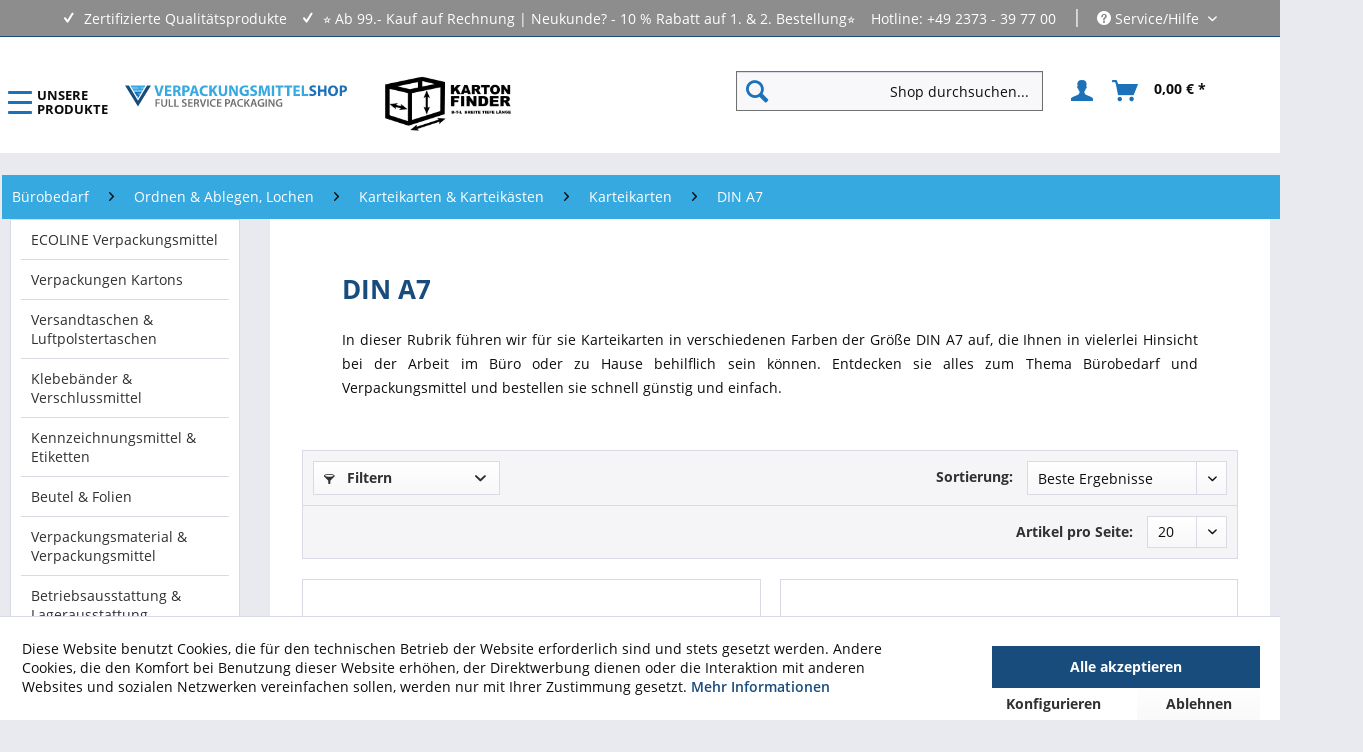

--- FILE ---
content_type: text/html; charset=UTF-8
request_url: https://www.verpackungsmittelshop.com/buerobedarf/ordnen-ablegen-lochen/karteikarten-karteikaesten/karteikarten/din-a7.html
body_size: 24499
content:
<!DOCTYPE html> <html class="no-js" lang="de" itemscope="itemscope" itemtype="https://schema.org/WebPage"> <head> <meta charset="utf-8"> <meta name="author" content="Marcel Suffrian" /> <meta name="robots" content="index,follow" /> <meta name="revisit-after" content="7 days" /> <meta name="keywords" content="DIN A7, Karteikasten, Karteikarten, Zettel, Büro, Schule" /> <meta name="description" content="In dieser Rubrik erhalten Sie Karteikarten, die ideal für wichtige Notizen sind.Hier erhalten Sie viele verschiedene Größen von diesem Produkt." /> <meta property="og:type" content="product" /> <meta property="og:site_name" content="➤ Verpackungen • Verpackungsmaterial • Kartons ✅ " /> <meta property="og:title" content="DIN A7" /> <meta property="og:description" content="In dieser Rubrik erhalten Sie Karteikarten, die ideal für wichtige Notizen sind.Hier erhalten Sie viele verschiedene Größen von diesem Produkt." /> <meta property="og:url" content="https://www.verpackungsmittelshop.com/buerobedarf/ordnen-ablegen-lochen/karteikarten-karteikaesten/karteikarten/din-a7.html" /> <meta property="og:image" content="https://www.verpackungsmittelshop.com/media/image/34/6f/90/71736_0.jpg" /> <meta name="twitter:card" content="product" /> <meta name="twitter:site" content="➤ Verpackungen • Verpackungsmaterial • Kartons ✅ " /> <meta name="twitter:title" content="DIN A7" /> <meta name="twitter:description" content="In dieser Rubrik erhalten Sie Karteikarten, die ideal für wichtige Notizen sind.Hier erhalten Sie viele verschiedene Größen von diesem Produkt." /> <meta name="twitter:image" content="https://www.verpackungsmittelshop.com/media/image/34/6f/90/71736_0.jpg" /> <meta itemprop="copyrightHolder" content="➤ Verpackungen • Verpackungsmaterial • Kartons ✅ " /> <meta itemprop="copyrightYear" content="2014" /> <meta itemprop="isFamilyFriendly" content="True" /> <meta itemprop="image" content="https://www.verpackungsmittelshop.com/media/vector/90/fc/39/verpackungsmittel-logo.svg" /> <meta name="viewport" content="width=device-width, initial-scale=1.0"> <meta name="mobile-web-app-capable" content="yes"> <meta name="apple-mobile-web-app-title" content="➤ Verpackungen • Verpackungsmaterial • Kartons ✅ "> <meta name="apple-mobile-web-app-capable" content="yes"> <meta name="apple-mobile-web-app-status-bar-style" content="default">  <script>(function(w,d,s,l,i){w[l]=w[l]||[];w[l].push({'gtm.start':
new Date().getTime(),event:'gtm.js'});var f=d.getElementsByTagName(s)[0],
j=d.createElement(s),dl=l!='dataLayer'?'&l='+l:'';j.async=true;j.src=
'https://www.googletagmanager.com/gtm.js?id='+i+dl;f.parentNode.insertBefore(j,f);
})(window,document,'script','dataLayer','GTM-PBM7JF');</script>  <link rel="apple-touch-icon-precomposed" href="https://www.verpackungsmittelshop.com/media/image/91/07/40/apple-icon-180x1801VvNoy8DlCG47.png"> <link rel="shortcut icon" href="https://www.verpackungsmittelshop.com/media/image/c3/3c/04/favicon-16x16VHwb0PxC18vWc.png"> <meta name="msapplication-navbutton-color" content="#36A9E1" /> <meta name="application-name" content="➤ Verpackungen • Verpackungsmaterial • Kartons ✅ " /> <meta name="msapplication-starturl" content="https://www.verpackungsmittelshop.com/" /> <meta name="msapplication-window" content="width=1024;height=768" /> <meta name="msapplication-TileImage" content="https://www.verpackungsmittelshop.com/media/image/56/87/87/ms-icon-150x150wNQDX7rEbj9qu.png"> <meta name="msapplication-TileColor" content="#36A9E1"> <meta name="theme-color" content="#36A9E1" /> <link rel="canonical" href="https://www.verpackungsmittelshop.com/buerobedarf/ordnen-ablegen-lochen/karteikarten-karteikaesten/karteikarten/din-a7.html"/> <title itemprop="name">Din A7 Karten hier im Shop | ➤ Verpackungen • Verpackungsmaterial • Kartons ✅ </title> <link href="/web/cache/1753952322_c641ba655f65743e5bdb0ffd044d2d1a.css" media="all" rel="stylesheet" type="text/css" /> <script>var bilobaGtagjsConfig = window.bilobaGtagjsConfig = {"debug_mode_enabled":true,"respect_dnt":true,"enabled":true,"currentConsentManager":"shopwareCookieConsentManager","dataAttributeForCustomConsentManagers":null,"currency":"EUR","ga_id":"","gaw_id":"AW-17011317191","gaw_conversion_id":"AW-17011317191","enable_advanced_conversion_data":false,"ga_optout":true,"ga_anonymizeip":true,"google_business_vertical":"retail","cookie_note_mode":1,"show_cookie_note":true};</script> <script>
var bilobaGoogleGtagjs = {
isCookieAllowed: function() {
// Check if third partie consent manager is used and return true
if((window.bilobaGtagjsConfig.currentConsentManager == "cookieBot") || (window.bilobaGtagjsConfig.currentConsentManager == "UserCentrics") || (window.bilobaGtagjsConfig.currentConsentManager == "CCM19") || (window.bilobaGtagjsConfig.currentConsentManager == "CMP") || (window.bilobaGtagjsConfig.currentConsentManager == "cookieFirst")) {
return true;
}
if(document.cookie.indexOf('cookieDeclined=1') !== -1) {
return false;
}
if(document.cookie.indexOf('allowCookie=1') !== -1) {
return true;
}
return document.cookie.indexOf('"name":"biloba_google_gtagjs","active":true') !== -1;
},
isDntValid: function() {
if(bilobaGtagjsConfig.respect_dnt == false) {
return true;
}
// check if dnt is available
if (window.doNotTrack || navigator.doNotTrack || navigator.msDoNotTrack) {
// check if dnt is active
if (window.doNotTrack == "1" || navigator.doNotTrack == "yes" || navigator.doNotTrack == "1" || navigator.msDoNotTrack == "1") {
return false;
}
}
return true;
},
isOptout: function() {
var gaDisableStr = 'ga-disable-' + bilobaGtagjsConfig.ga_id;
if (document.cookie.indexOf(gaDisableStr + '=true') > -1) {
return true;
}
return false;
},
shouldLoad: function() {
return this.isCookieAllowed() && this.isDntValid() && !this.isOptout();
},
loadJs: function(){
var script = document.createElement('script');
// Check if third party Consent Manager is used
if(window.bilobaGtagjsConfig.currentConsentManager == "cookieBot") {
// Set type to text/plain
script.setAttribute('type', 'text/plain');
// Check if expert mode has a value
if(window.bilobaGtagjsConfig.dataAttributeForCustomConsentManagers) {
// Set the dataattribute
script.setAttribute('data-cookieconsent', window.bilobaGtagjsConfig.dataAttributeForCustomConsentManagers);
}else {
// Set the default dataattribute to marketing
script.setAttribute('data-cookieconsent', 'marketing');
}
}else if(window.bilobaGtagjsConfig.currentConsentManager == "UserCentrics") {
// Set type to text/plain
script.setAttribute('type', 'text/plain');
// Check if expert mode has a value
if(window.bilobaGtagjsConfig.dataAttributeForCustomConsentManagers) {
// Set the dataattribute
script.setAttribute('data-usercentrics', window.bilobaGtagjsConfig.dataAttributeForCustomConsentManagers);
}else {
// Set the default dataattribute to marketing
script.setAttribute('data-usercentrics', 'Google Analytics');
}
// If we use CookieFirst
}else if(window.bilobaGtagjsConfig.currentConsentManager == "cookieFirst") {
// Set type to text/plain
script.setAttribute('type', 'text/plain');
// Check if expert mode has a value
if(window.bilobaGtagjsConfig.dataAttributeForCustomConsentManagers) {
// Set the dataattribute
script.setAttribute('data-cookiefirst-category', window.bilobaGtagjsConfig.dataAttributeForCustomConsentManagers);
}else {
// Set the default dataattribute to advertising
script.setAttribute('data-cookiefirst-category', 'advertising');
}
}else if(window.bilobaGtagjsConfig.currentConsentManager == "CCM19") {
// Set type to text/plain
script.setAttribute('type', 'text/x-ccm-loader');
}else if(window.bilobaGtagjsConfig.currentConsentManager == "CMP") {
// Set type to text/plain
script.setAttribute('type', 'text/plain');
// Set the dataattribute
script.setAttribute('data-cmp-vendor', "s26");
// Adding class name
script.setAttribute('class' , "cmplazyload");
}else {
script.setAttribute('type', 'text/javascript');
}
// script.setAttribute('type', 'text/javascript');
script.setAttribute('src', 'https://www.googletagmanager.com/gtag/js?id=' + (bilobaGtagjsConfig.ga_id ? bilobaGtagjsConfig.ga_id : bilobaGtagjsConfig.gaw_id));
document.getElementsByTagName('head')[0].appendChild(script);
},
// consent update event
consentGranted: function() {
gtag('consent', 'update', {
'ad_storage': 'granted',
'ad_user_data': 'granted',
'ad_personalization': 'granted',
'analytics_storage': 'granted'
});
},
isGA4ID: function() {
return bilobaGtagjsConfig.ga_id.startsWith("G");
}
};
window.dataLayer = window.dataLayer || [];
function gtag(){window.dataLayer.push(arguments)};
// LoadJS when the page is loading
if(bilobaGoogleGtagjs.shouldLoad()) {
if((((bilobaGtagjsConfig.ga_id !== '' && bilobaGtagjsConfig.ga_id !== null ) && (bilobaGtagjsConfig.gaw_id !== '' && bilobaGtagjsConfig.gaw_id !== null ))
|| ((bilobaGtagjsConfig.ga_id !== '' && bilobaGtagjsConfig.ga_id !== null )
|| (bilobaGtagjsConfig.gaw_id !== '' && bilobaGtagjsConfig.gaw_id !== null ))) && !bilobaGoogleGtagjs.isOptout()) {
bilobaGoogleGtagjs.loadJs();
}
gtag('consent', 'update', {
'ad_storage': 'granted',
'ad_user_data': 'granted',
'ad_personalization': 'granted',
'analytics_storage': 'granted'
});
}else {
// If Cookie consent is given update storages
gtag('consent', 'default', {
'ad_storage': 'denied',
'ad_user_data': 'denied',
'ad_personalization': 'denied',
'analytics_storage': 'denied'
});
}
gtag('js', new Date());
gtag('config', 'AW-17011317191', {'send_page_view': false});gtag('config', '', {'anonymize_ip': true, 'send_page_view': false, 'debug_mode': true});gtag('event','page_view', { google_business_vertical: 'retail'});
</script> <script type="text/javascript">
var relevanzRetargetingUrl = "https://pix.hyj.mobi/rt?t=d&action=c&cid=12256&id=944";
</script> <script type="text/javascript">/**
* This example allows relevanz always to load retargeting-pixel.
* To activate it just delete the // in the following line.
*/
//var relevanzRetargetingForcePixel = true;</script> </head> <body class="is--ctl-listing is--act-index" >  <noscript><iframe src="https://www.googletagmanager.com/ns.html?id=GTM-PBM7JF" height="0" width="0" style="display:none;visibility:hidden"></iframe></noscript>  <input type="hidden" name="sBitGlobalCurrency" value="EUR"/> <input type="hidden" name="sGoogleBussinessVertical" value="retail"/> <div class="page-wrap"> <noscript class="noscript-main"> <div class="alert is--warning"> <div class="alert--icon"> <i class="icon--element icon--warning"></i> </div> <div class="alert--content"> Um &#x27A4;&#x20;Verpackungen&#x20;&#x2022;&#x20;Verpackungsmaterial&#x20;&#x2022;&#x20;Kartons&#x20;&#x2705;&#x20; in vollem Umfang nutzen zu k&ouml;nnen, empfehlen wir Ihnen Javascript in Ihrem Browser zu aktiveren. </div> </div> </noscript> <header class="header-main"> <div class="top-bar"> <div class="container block-group"> <div class="row"> <div class="col-12"> <div class="holiday-info">  </div> </div> </div> <div class="row"> <div class="col-sm padding-right-1rem"> <span>Zertifizierte Qualitätsprodukte</span> </div> <div class="col-sm padding-right-1rem"> <span>⭐ Ab 99.- Kauf auf Rechnung | Neukunde? - 10 % Rabatt auf 1. & 2. Bestellung⭐</span> </div> <div class="col-sm ml-auto"> <span>Hotline: +49 2373 - 39 77 00</span> <span class="vertical-line">|</span> <nav class="top-bar--navigation block" role="menubar">   <div class="navigation--entry entry--compare is--hidden" role="menuitem" aria-haspopup="true" data-drop-down-menu="true">   </div> <div class="navigation--entry entry--service has--drop-down" role="menuitem" aria-haspopup="true" data-drop-down-menu="true"> <i class="icon--service"></i> Service/Hilfe <ul class="service--list is--rounded" role="menu"> <li class="service--entry" role="menuitem"> <a class="service--link" href="https://www.verpackungsmittelshop.com/hilfe-support.html" title="Hilfe &amp; Support" > Hilfe & Support </a> </li> <li class="service--entry" role="menuitem"> <a class="service--link" href="https://www.verpackungsmittelshop.com/zahlung-versand.html" title="Zahlung &amp; Versand" > Zahlung & Versand </a> </li> <li class="service--entry" role="menuitem"> <a class="service--link" href="https://www.verpackungsmittelshop.com/warenrueckgabe.html" title="Warenrückgabe" > Warenrückgabe </a> </li> <li class="service--entry" role="menuitem"> <a class="service--link" href="https://www.verpackungsmittelshop.com/newsletter" title="Newsletter" > Newsletter </a> </li> <li class="service--entry" role="menuitem"> <a class="service--link" href="javascript:openCookieConsentManager()" title="Cookie-Einstellungen" > Cookie-Einstellungen </a> </li> <li class="service--entry" role="menuitem"> <a class="service--link" href="https://www.verpackungsmittelshop.com/impressum.html" title="Impressum" > Impressum </a> </li> <li class="service--entry" role="menuitem"> <a class="service--link" href="https://www.verpackungsmittelshop.com/datenschutzerklaerung.html" title="Datenschutzerklärung" > Datenschutzerklärung </a> </li> <li class="service--entry" role="menuitem"> <a class="service--link" href="https://www.verpackungsmittelshop.com/rechtliches.html" title="Rechtliches" > Rechtliches </a> </li> <li class="service--entry" role="menuitem"> <a class="service--link" href="https://www.verpackungsmittelshop.com/agb.html" title="AGB" > AGB </a> </li> </ul> </div> </nav> </div> </div> </div> </div> <div class="container header--navigation"> <div class="logo-main block-group" role="banner"> <div class="logo--shop block"> <a class="logo--link" href="https://www.verpackungsmittelshop.com/" title="➤ Verpackungen • Verpackungsmaterial • Kartons ✅ - zur Startseite wechseln"> <picture> <source srcset="https://www.verpackungsmittelshop.com/media/vector/90/fc/39/verpackungsmittel-logo.svg" media="(min-width: 78.75em)"> <source srcset="https://www.verpackungsmittelshop.com/media/vector/90/fc/39/verpackungsmittel-logo.svg" media="(min-width: 64em)"> <source srcset="https://www.verpackungsmittelshop.com/media/vector/90/fc/39/verpackungsmittel-logo.svg" media="(min-width: 48em)"> <img srcset="https://www.verpackungsmittelshop.com/media/vector/90/fc/39/verpackungsmittel-logo.svg" alt="➤ Verpackungen • Verpackungsmaterial • Kartons ✅ - zur Startseite wechseln" /> </picture> </a> </div> </div> <div class="header--kartonfinder--banner"> <a href="/verpackungsmittelshop-kartonfinder" title="Verpackungsmittelshop Kartonfinder"> <img loading="lazy" class="svg-icon" src="/media/image/e8/56/d2/kartonfinder_blk.png" width="128" height="57" alt="Verpackungsmittelshop Kartonfinder" title="Verpackungsmittelshop Kartonfinder" /> </a> </div> <div class="js-burger-menu-btn row align-center" id="burger-menu-btn"> <div class="nav__toggle-button"> <span></span> <span></span> <span></span> <span></span> </div> <div class="nav__toggle-text">Unsere <br> Produkte</div> </div> <nav class="shop--navigation block-group"> <ul class="navigation--list block-group" role="menubar"> <li class="navigation--entry entry--menu-left" role="menuitem"> <a class="entry--link entry--trigger btn is--icon-left" href="#offcanvas--left" data-offcanvas="true" data-offCanvasSelector=".sidebar-main" aria-label="Menü"> <i class="icon--menu"></i> Menü </a> </li> <li class="navigation--entry entry--search" role="menuitem" data-search="true" aria-haspopup="true" data-minLength="3"> <a class="btn entry--link entry--trigger" href="#show-hide--search" title="Suche anzeigen / schließen" aria-label="Suche anzeigen / schließen"> <i class="icon--search"></i> <span class="search--display">Suchen</span> </a> <form action="/search" method="get" class="main-search--form"> <input type="search" name="sSearch" aria-label="Shop durchsuchen..." class="main-search--field" autocomplete="off" autocapitalize="off" placeholder="Shop durchsuchen..." maxlength="30" /> <button type="submit" class="main-search--button" aria-label="Suchen"> <i class="icon--search"></i> <span class="main-search--text">Suchen</span> </button> <div class="form--ajax-loader">&nbsp;</div> </form> <div class="main-search--results"></div> </li>  <li class="navigation--entry entry--account" role="menuitem" data-offcanvas="true" data-offCanvasSelector=".account--dropdown-navigation"> <a href="https://www.verpackungsmittelshop.com/account" title="Anmelden" aria-label="Anmelden" class="btn is--icon-left entry--link account--link"> <i class="icon--account"></i> <span class="account--display"> Anmelden </span> </a> </li> <li class="navigation--entry entry--cart" role="menuitem"> <a class="btn is--icon-left cart--link" href="https://www.verpackungsmittelshop.com/checkout/cart" title="Warenkorb" aria-label="Warenkorb"> <span class="cart--display"> Warenkorb </span> <span class="badge is--primary is--minimal cart--quantity is--hidden">0</span> <i class="icon--basket"></i> <span class="cart--amount"> 0,00&nbsp;&euro; * </span> </a> <div class="ajax-loader">&nbsp;</div> </li>  </ul> </nav> <div class="container--ajax-cart" data-collapse-cart="true" data-displayMode="offcanvas"></div> </div> </header> <nav class="navigation-main"> <div class="container" data-menu-scroller="true" data-listSelector=".navigation--list.container" data-viewPortSelector=".navigation--list-wrapper"> <div class="navigation--list-wrapper"> <ul class="navigation--list container" role="menubar" itemscope="itemscope" itemtype="https://schema.org/SiteNavigationElement"> <li class="navigation--entry is--home" role="menuitem" xmlns="http://www.w3.org/1999/html"> <a class="navigation--link is--first" href="https://www.verpackungsmittelshop.com/" title="Home" itemprop="url"> <img class="home--button--icon" itemprop="name" src="https://www.verpackungsmittelshop.com/media/image/47/a2/9b/home-1.png" alt="Home" title="Home" /> </a> </li> <li class="navigation--entry" role="menuitem"> <a class="navigation--link" href="https://www.verpackungsmittelshop.com/ecoline-verpackungsmittel.html" title="ECOLINE Verpackungsmittel" itemprop="url"> <img class="home--button--icon" src="https://www.verpackungsmittelshop.com/media/image/15/9d/cf/600141-und-600142pNeWr5ieA0az8_600x600.jpg" alt="ECOLINE Verpackungsmittel" title="ECOLINE Verpackungsmittel"/> <span itemprop="name">ECOLINE Verpackungsmittel</span> </a> </li> <li class="navigation--entry" role="menuitem"> <a class="navigation--link" href="https://www.verpackungsmittelshop.com/verpackungen-kartons.html" title="Verpackungen Kartons " itemprop="url"> <img class="home--button--icon" src="https://www.verpackungsmittelshop.com/media/image/55/2e/18/Faltkarton_einwellig_viereckig.jpg" alt="Verpackungen Kartons " title="Verpackungen Kartons "/> <span itemprop="name">Verpackungen Kartons </span> </a> </li> <li class="navigation--entry" role="menuitem"> <a class="navigation--link" href="https://www.verpackungsmittelshop.com/versandtaschen-luftpolstertaschen.html" title="Versandtaschen & Luftpolstertaschen " itemprop="url"> <img class="home--button--icon" src="https://www.verpackungsmittelshop.com/media/image/7b/22/a0/IMG_9135_frei_smaX4snM8lW255j_600x600.jpg" alt="Versandtaschen & Luftpolstertaschen " title="Versandtaschen & Luftpolstertaschen "/> <span itemprop="name">Versandtaschen & Luftpolstertaschen </span> </a> </li> <li class="navigation--entry" role="menuitem"> <a class="navigation--link" href="https://www.verpackungsmittelshop.com/klebebaender-verschlussmittel.html" title="Klebebänder & Verschlussmittel " itemprop="url"> <img class="home--button--icon" src="https://www.verpackungsmittelshop.com/media/image/6c/4f/c7/Umreifungsband-aus-Papier-plastikfreie-Alternative_600x600.jpg" alt="Klebebänder & Verschlussmittel " title="Klebebänder & Verschlussmittel "/> <span itemprop="name">Klebebänder & Verschlussmittel </span> </a> </li> <li class="navigation--entry" role="menuitem"> <a class="navigation--link" href="https://www.verpackungsmittelshop.com/kennzeichnungsmittel-etiketten.html" title="Kennzeichnungsmittel & Etiketten " itemprop="url"> <img class="home--button--icon" src="https://www.verpackungsmittelshop.com/media/image/8b/95/5c/0000000058304b152d87c_600x600.jpg" alt="Kennzeichnungsmittel & Etiketten " title="Kennzeichnungsmittel & Etiketten "/> <span itemprop="name">Kennzeichnungsmittel & Etiketten </span> </a> </li> <li class="navigation--entry" role="menuitem"> <a class="navigation--link" href="https://www.verpackungsmittelshop.com/beutel-folien.html" title="Beutel & Folien " itemprop="url"> <img class="home--button--icon" src="https://www.verpackungsmittelshop.com/media/image/79/3e/77/74128_0_600x600.jpg" alt="Beutel & Folien " title="Beutel & Folien "/> <span itemprop="name">Beutel & Folien </span> </a> </li> <li class="navigation--entry" role="menuitem"> <a class="navigation--link" href="https://www.verpackungsmittelshop.com/verpackungsmaterial-verpackungsmittel.html" title="Verpackungsmaterial & Verpackungsmittel " itemprop="url"> <img class="home--button--icon" src="https://www.verpackungsmittelshop.com/media/image/28/83/84/Verpackungschips-hellblau_600x600.jpg" alt="Verpackungsmaterial & Verpackungsmittel " title="Verpackungsmaterial & Verpackungsmittel "/> <span itemprop="name">Verpackungsmaterial & Verpackungsmittel </span> </a> </li> <li class="navigation--entry" role="menuitem"> <a class="navigation--link" href="https://www.verpackungsmittelshop.com/betriebsausstattung-lagerausstattung.html" title="Betriebsausstattung & Lagerausstattung " itemprop="url"> <img class="home--button--icon" src="https://www.verpackungsmittelshop.com/media/image/47/69/c5/002_600x600.jpg" alt="Betriebsausstattung & Lagerausstattung " title="Betriebsausstattung & Lagerausstattung "/> <span itemprop="name">Betriebsausstattung & Lagerausstattung </span> </a> </li> <li class="navigation--entry" role="menuitem"> <a class="navigation--link" href="https://www.verpackungsmittelshop.com/tragetaschen-geschenkverpackungen.html" title="Tragetaschen & Geschenkverpackungen " itemprop="url"> <img class="home--button--icon" src="https://www.verpackungsmittelshop.com/media/image/39/e2/f9/Bedruckte_Papiertragetaschen_600x600.jpg" alt="Tragetaschen & Geschenkverpackungen " title="Tragetaschen & Geschenkverpackungen "/> <span itemprop="name">Tragetaschen & Geschenkverpackungen </span> </a> </li> <li class="navigation--entry is--active" role="menuitem"> <a class="navigation--link is--active" href="https://www.verpackungsmittelshop.com/buerobedarf.html" title="Bürobedarf " itemprop="url"> <img class="home--button--icon" src="https://www.verpackungsmittelshop.com/media/image/16/a9/f7/25363_0_600x600.jpg" alt="Bürobedarf " title="Bürobedarf "/> <span itemprop="name">Bürobedarf </span> </a> </li> <li class="navigation--entry" role="menuitem"> <a class="navigation--link" href="https://www.verpackungsmittelshop.com/sale" title="SALE %" itemprop="url"> <img class="home--button--icon" src="https://www.verpackungsmittelshop.com/media/image/40/12/4d/sale.png" alt="SALE %" title="SALE %"/> <span itemprop="name">SALE %</span> </a> </li> </ul> </div> <div class="gr-advanced-menu" data-advanced-menu="true"> <div class="menu--container"> <div class="button-container"> <a href="https://www.verpackungsmittelshop.com/ecoline-verpackungsmittel.html" class="button--category" title="Zur Kategorie "> <i class="icon--arrow-right"></i> Zur Kategorie ECOLINE Verpackungsmittel </a> <span class="button--close"> <i class="icon--cross"></i> </span> </div> <div class="content--wrapper has--content has--teaser advanced-menu-delay" data-hoverdelay="-5"> <ul class="menu--list menu--level-0 " style="width: 75%;"> <li class="menu--list-item item--level-0 grafic--box--with-45" > <a href="https://www.verpackungsmittelshop.com/ecoline-verpackungsmittel/ecoline-klebebaender.html" class="menu--list-item-link" title="Ecoline Klebebänder"> <div class="Navigation--sub-picture" style="background-image:url(https://www.verpackungsmittelshop.com/media/image/24/6f/08/ECOLINE_Verpackungsmittel_Braunes-Packband_50mmx50m_aus-PAPIER_600x600.jpg); height: 125px "> </div> <div class="graad--name--box"> Ecoline Klebebänder </div> </a> </li> <li class="menu--list-item item--level-0 grafic--box--with-45" > <a href="https://www.verpackungsmittelshop.com/ecoline-verpackungsmittel/ecoline-kartons.html" class="menu--list-item-link" title="Ecoline Kartons"> <div class="Navigation--sub-picture" style="background-image:url(https://www.verpackungsmittelshop.com/media/image/55/2e/18/Faltkarton_einwellig_viereckig.jpg); height: 125px "> </div> <div class="graad--name--box"> Ecoline Kartons </div> </a> </li> <li class="menu--list-item item--level-0 grafic--box--with-45" > <a href="https://www.verpackungsmittelshop.com/ecoline-verpackungsmittel/ecoline-versandmaterial.html" class="menu--list-item-link" title="Ecoline Versandmaterial"> <div class="Navigation--sub-picture" style="background-image:url(https://www.verpackungsmittelshop.com/media/image/63/3b/a5/ECOLINE_Versandmaterial_Lieferscheintasche_Papier_dunkelgruen_hellgruen_rot_transparent_DIN_Lang_2.jpg); height: 125px "> </div> <div class="graad--name--box"> Ecoline Versandmaterial </div> </a> </li> <li class="menu--list-item item--level-0 grafic--box--with-45" > <a href="https://www.verpackungsmittelshop.com/ecoline-verpackungsmittel/ecoline-flachbeutel.html" class="menu--list-item-link" title="Ecoline Flachbeutel"> <div class="Navigation--sub-picture" style="background-image:url(https://www.verpackungsmittelshop.com/media/image/0c/6b/07/Alternative-zu-Polybeuteln-aus-FSC-Papier-Textilien-Umverpackung.jpg); height: 125px "> </div> <div class="graad--name--box"> Ecoline Flachbeutel </div> </a> </li> <li class="menu--list-item item--level-0 grafic--box--with-45" > <a href="https://www.verpackungsmittelshop.com/ecoline-verpackungsmittel/ecoline-polstermaterial.html" class="menu--list-item-link" title="Ecoline Polstermaterial"> <div class="Navigation--sub-picture" style="background-image:url(https://www.verpackungsmittelshop.com/media/image/da/ab/22/Volumenwellpolster.jpg); height: 125px "> </div> <div class="graad--name--box"> Ecoline Polstermaterial </div> </a> </li> <li class="menu--list-item item--level-0 grafic--box--with-45" > <a href="https://www.verpackungsmittelshop.com/ecoline-verpackungsmittel/ecoline-schnell-druckverschlussbeutel.html" class="menu--list-item-link" title="Ecoline Schnell- &amp; Druckverschlussbeutel"> <div class="Navigation--sub-picture" style="background-image:url(https://www.verpackungsmittelshop.com/media/image/ef/40/c7/Druckverschlussbeutel.jpg); height: 125px "> </div> <div class="graad--name--box"> Ecoline Schnell- & Druckverschlussbeutel </div> </a> </li> <li class="menu--list-item item--level-0 grafic--box--with-45" > <a href="https://www.verpackungsmittelshop.com/ecoline-verpackungsmittel/ecoline-stretchfolie.html" class="menu--list-item-link" title="Ecoline Stretchfolie"> <div class="Navigation--sub-picture" style="background-image:url(https://www.verpackungsmittelshop.com/media/image/e1/05/a7/Stretchfolie-transparent.jpg); height: 125px "> </div> <div class="graad--name--box"> Ecoline Stretchfolie </div> </a> </li> <li class="menu--list-item item--level-0 grafic--box--with-45" > <a href="https://www.verpackungsmittelshop.com/ecoline-verpackungsmittel/ecoline-umreifung.html" class="menu--list-item-link" title="Ecoline Umreifung"> <div class="Navigation--sub-picture" style="background-image:url(https://www.verpackungsmittelshop.com/media/image/ab/e4/eb/ECOLINE_Verpackungsmittel_Umreifung_Spanner-fuer-Umreifungsbaender_a.jpg); height: 125px "> </div> <div class="graad--name--box"> Ecoline Umreifung </div> </a> </li> </ul> <div class="menu--delimiter" style="right: 25%;"></div> <div class="menu--teaser" style="width: 25%;"> <div class="teaser--headline">Ökonomisches Verpackungsmaterial für jeden Geldbeutel!</div> <div class="teaser--text"> Umweltfreundlichkeit ist wichtig und wir haben hier mit Biobiene® seit 2008 eine perfekte Artikelauswahl zum und für das komplett plastikfreie Verpacken bei Versandverpackungen geschaffen. Mit der Verpackungsmittel-Linie ECOLINE möchten wir nun... <a class="teaser--text-link" href="https://www.verpackungsmittelshop.com/ecoline-verpackungsmittel.html" title="mehr erfahren"> mehr erfahren </a> </div> </div> </div> </div> <div class="menu--container"> <div class="button-container"> <a href="https://www.verpackungsmittelshop.com/verpackungen-kartons.html" class="button--category" title="Zur Kategorie "> <i class="icon--arrow-right"></i> Zur Kategorie Verpackungen Kartons </a> <span class="button--close"> <i class="icon--cross"></i> </span> </div> <div class="content--wrapper has--content has--teaser advanced-menu-delay" data-hoverdelay="-5"> <ul class="menu--list menu--level-0 " style="width: 75%;"> <li class="menu--list-item item--level-0 grafic--box--with-45" > <a href="https://www.verpackungsmittelshop.com/verpackungen-kartons/kartons-aus-graspapier.html" class="menu--list-item-link" title="Kartons aus Graspapier"> <div class="graad--name--box"> Kartons aus Graspapier </div> </a> </li> <li class="menu--list-item item--level-0 grafic--box--with-45" > <a href="https://www.verpackungsmittelshop.com/verpackungen-kartons/verpackungen-nach-abmessung.html" class="menu--list-item-link" title="Verpackungen nach Abmessung"> <div class="Navigation--sub-picture" style="background-image:url(https://www.verpackungsmittelshop.com/media/image/69/b1/54/kartons-abmessungen.jpg); height: 125px "> </div> <div class="graad--name--box"> Verpackungen nach Abmessung </div> </a> <ul class="menu--list menu--level-1 "> <li class="menu--list-item item--level-1 grafic--box--with-45"> <a href="https://www.verpackungsmittelshop.com/verpackungen-kartons/verpackungen-nach-abmessung/verpackungen-ab-100mm-laenge.html" class="menu--list-item-link" title="Verpackungen ab 100mm Länge"> <div class="graad--name--box"> Verpackungen ab 100mm Länge </div> </a> </li> <li class="menu--list-item item--level-1 grafic--box--with-45"> <a href="https://www.verpackungsmittelshop.com/verpackungen-kartons/verpackungen-nach-abmessung/verpackungen-ab-150mm-laenge.html" class="menu--list-item-link" title="Verpackungen ab 150mm Länge"> <div class="graad--name--box"> Verpackungen ab 150mm Länge </div> </a> </li> <li class="menu--list-item item--level-1 grafic--box--with-45"> <a href="https://www.verpackungsmittelshop.com/verpackungen-kartons/verpackungen-nach-abmessung/verpackungen-ab-250mm-laenge.html" class="menu--list-item-link" title="Verpackungen ab 250mm Länge"> <div class="graad--name--box"> Verpackungen ab 250mm Länge </div> </a> </li> <li class="menu--list-item item--level-1 grafic--box--with-45"> <a href="https://www.verpackungsmittelshop.com/verpackungen-kartons/verpackungen-nach-abmessung/verpackungen-ab-300mm-laenge.html" class="menu--list-item-link" title="Verpackungen ab 300mm Länge"> <div class="graad--name--box"> Verpackungen ab 300mm Länge </div> </a> </li> <li class="menu--list-item item--level-1 grafic--box--with-45"> <a href="https://www.verpackungsmittelshop.com/verpackungen-kartons/verpackungen-nach-abmessung/verpackungen-ab-350mm-laenge.html" class="menu--list-item-link" title="Verpackungen ab 350mm Länge"> <div class="graad--name--box"> Verpackungen ab 350mm Länge </div> </a> </li> <li class="menu--list-item item--level-1 grafic--box--with-45"> <a href="https://www.verpackungsmittelshop.com/verpackungen-kartons/verpackungen-nach-abmessung/verpackungen-ab-400mm-laenge.html" class="menu--list-item-link" title="Verpackungen ab 400mm Länge"> <div class="graad--name--box"> Verpackungen ab 400mm Länge </div> </a> </li> <li class="menu--list-item item--level-1 grafic--box--with-45"> <a href="https://www.verpackungsmittelshop.com/verpackungen-kartons/verpackungen-nach-abmessung/verpackungen-ab-450mm-laenge.html" class="menu--list-item-link" title="Verpackungen ab 450mm Länge"> <div class="graad--name--box"> Verpackungen ab 450mm Länge </div> </a> </li> <li class="menu--list-item item--level-1 grafic--box--with-45"> <a href="https://www.verpackungsmittelshop.com/verpackungen-kartons/verpackungen-nach-abmessung/verpackungen-ab-500mm-laenge.html" class="menu--list-item-link" title="Verpackungen ab 500mm Länge"> <div class="graad--name--box"> Verpackungen ab 500mm Länge </div> </a> </li> <li class="menu--list-item item--level-1 grafic--box--with-45"> <a href="https://www.verpackungsmittelshop.com/verpackungen-kartons/verpackungen-nach-abmessung/verpackungen-ab-550mm-laenge.html" class="menu--list-item-link" title="Verpackungen ab 550mm Länge"> <div class="graad--name--box"> Verpackungen ab 550mm Länge </div> </a> </li> <li class="menu--list-item item--level-1 grafic--box--with-45"> <a href="https://www.verpackungsmittelshop.com/verpackungen-kartons/verpackungen-nach-abmessung/verpackungen-ab-600mm-laenge.html" class="menu--list-item-link" title="Verpackungen ab 600mm Länge"> <div class="graad--name--box"> Verpackungen ab 600mm Länge </div> </a> </li> <li class="menu--list-item item--level-1 grafic--box--with-45"> <a href="https://www.verpackungsmittelshop.com/verpackungen-kartons/verpackungen-nach-abmessung/verpackungen-ab-700mm-laenge.html" class="menu--list-item-link" title="Verpackungen ab 700mm Länge"> <div class="graad--name--box"> Verpackungen ab 700mm Länge </div> </a> </li> <li class="menu--list-item item--level-1 grafic--box--with-45"> <a href="https://www.verpackungsmittelshop.com/verpackungen-kartons/verpackungen-nach-abmessung/verpackungen-ab-800mm-laenge.html" class="menu--list-item-link" title="Verpackungen ab 800mm Länge"> <div class="graad--name--box"> Verpackungen ab 800mm Länge </div> </a> </li> </ul> </li> <li class="menu--list-item item--level-0 grafic--box--with-45" > <a href="https://www.verpackungsmittelshop.com/verpackungsmittelshop-kartonfinder" class="menu--list-item-link" title="Kartonfinder"> <div class="Navigation--sub-picture" style="background-image:url(https://www.verpackungsmittelshop.com/media/image/63/ed/47/kartonfinderTXRP7oz4XJbFR.jpg); height: 125px "> </div> <div class="graad--name--box"> Kartonfinder </div> </a> </li> <li class="menu--list-item item--level-0 grafic--box--with-45" > <a href="https://www.verpackungsmittelshop.com/verpackungen-kartons/kartons-wellpappkartons.html" class="menu--list-item-link" title="Kartons - Wellpappkartons"> <div class="Navigation--sub-picture" style="background-image:url(https://www.verpackungsmittelshop.com/media/image/55/a0/c2/kartons-welle.jpg); height: 125px "> </div> <div class="graad--name--box"> Kartons - Wellpappkartons </div> </a> <ul class="menu--list menu--level-1 "> <li class="menu--list-item item--level-1 grafic--box--with-45"> <a href="https://www.verpackungsmittelshop.com/verpackungen-kartons/kartons-wellpappkartons/kartons-aus-einwelliger-wellpappe.html" class="menu--list-item-link" title="Kartons aus einwelliger Wellpappe"> <div class="graad--name--box"> Kartons aus einwelliger Wellpappe </div> </a> </li> <li class="menu--list-item item--level-1 grafic--box--with-45"> <a href="https://www.verpackungsmittelshop.com/verpackungen-kartons/kartons-wellpappkartons/kartons-aus-zweiwelliger-wellpappe.html" class="menu--list-item-link" title="Kartons aus zweiwelliger Wellpappe"> <div class="graad--name--box"> Kartons aus zweiwelliger Wellpappe </div> </a> </li> <li class="menu--list-item item--level-1 grafic--box--with-45"> <a href="https://www.verpackungsmittelshop.com/verpackungen-kartons/kartons-wellpappkartons/kartons-aus-dreiwelliger-wellpappe.html" class="menu--list-item-link" title="Kartons aus dreiwelliger Wellpappe"> <div class="graad--name--box"> Kartons aus dreiwelliger Wellpappe </div> </a> </li> </ul> </li> <li class="menu--list-item item--level-0 grafic--box--with-45" > <a href="https://www.verpackungsmittelshop.com/verpackungen-kartons/kartons-mit-digitaldruck.html" class="menu--list-item-link" title="Kartons mit Digitaldruck"> <div class="Navigation--sub-picture" style="background-image:url(https://www.verpackungsmittelshop.com/media/image/74/e0/40/kartons-digitaldruck.jpg); height: 125px "> </div> <div class="graad--name--box"> Kartons mit Digitaldruck </div> </a> </li> <li class="menu--list-item item--level-0 grafic--box--with-45" > <a href="https://www.verpackungsmittelshop.com/verpackungen-kartons/kartons-neuheiten.html" class="menu--list-item-link" title="Kartons Neuheiten"> <div class="Navigation--sub-picture" style="background-image:url(https://www.verpackungsmittelshop.com/media/image/55/61/55/kartons-neuheiten.jpg); height: 125px "> </div> <div class="graad--name--box"> Kartons Neuheiten </div> </a> </li> <li class="menu--list-item item--level-0 grafic--box--with-45" > <a href="https://www.verpackungsmittelshop.com/verpackungen-kartons/verpackungen-neuheiten.html" class="menu--list-item-link" title="Verpackungen Neuheiten"> <div class="Navigation--sub-picture" style="background-image:url(https://www.verpackungsmittelshop.com/media/image/58/50/1f/verpackung-neuheiten.jpg); height: 125px "> </div> <div class="graad--name--box"> Verpackungen Neuheiten </div> </a> </li> <li class="menu--list-item item--level-0 grafic--box--with-45" > <a href="https://www.verpackungsmittelshop.com/verpackungen-kartons/kartons-vollpappkartons.html" class="menu--list-item-link" title="Kartons - Vollpappkartons"> <div class="Navigation--sub-picture" style="background-image:url(https://www.verpackungsmittelshop.com/media/image/58/a6/43/karton-vollpappe.jpg); height: 125px "> </div> <div class="graad--name--box"> Kartons - Vollpappkartons </div> </a> <ul class="menu--list menu--level-1 "> <li class="menu--list-item item--level-1 grafic--box--with-45"> <a href="https://www.verpackungsmittelshop.com/verpackungen-kartons/kartons-vollpappkartons/stuelpdeckelkartons.html" class="menu--list-item-link" title="Stülpdeckelkartons"> <div class="graad--name--box"> Stülpdeckelkartons </div> </a> </li> </ul> </li> <li class="menu--list-item item--level-0 grafic--box--with-45" > <a href="https://www.verpackungsmittelshop.com/verpackungen-kartons/verpackungen-nach-anwendung.html" class="menu--list-item-link" title="Verpackungen nach Anwendung"> <div class="Navigation--sub-picture" style="background-image:url(https://www.verpackungsmittelshop.com/media/image/b8/a1/aa/kartons-anwendung.jpg); height: 125px "> </div> <div class="graad--name--box"> Verpackungen nach Anwendung </div> </a> <ul class="menu--list menu--level-1 "> <li class="menu--list-item item--level-1 grafic--box--with-45"> <a href="https://www.verpackungsmittelshop.com/verpackungen-kartons/verpackungen-nach-anwendung/umweltfreundliche-verpackungen.html" class="menu--list-item-link" title="Umweltfreundliche Verpackungen"> <div class="graad--name--box"> Umweltfreundliche Verpackungen </div> </a> </li> <li class="menu--list-item item--level-1 grafic--box--with-45"> <a href="https://www.verpackungsmittelshop.com/verpackungen-kartons/verpackungen-nach-anwendung/industrieverpackungen.html" class="menu--list-item-link" title="Industrieverpackungen"> <div class="graad--name--box"> Industrieverpackungen </div> </a> </li> <li class="menu--list-item item--level-1 grafic--box--with-45"> <a href="https://www.verpackungsmittelshop.com/verpackungen-kartons/verpackungen-nach-anwendung/gefahrgutverpackungen.html" class="menu--list-item-link" title="Gefahrgutverpackungen"> <div class="graad--name--box"> Gefahrgutverpackungen </div> </a> </li> <li class="menu--list-item item--level-1 grafic--box--with-45"> <a href="https://www.verpackungsmittelshop.com/verpackungen-kartons/verpackungen-nach-anwendung/buchverpackungen.html" class="menu--list-item-link" title="Buchverpackungen"> <div class="graad--name--box"> Buchverpackungen </div> </a> </li> <li class="menu--list-item item--level-1 grafic--box--with-45"> <a href="https://www.verpackungsmittelshop.com/verpackungen-kartons/verpackungen-nach-anwendung/fotoverpackungen.html" class="menu--list-item-link" title="Fotoverpackungen"> <div class="graad--name--box"> Fotoverpackungen </div> </a> </li> <li class="menu--list-item item--level-1 grafic--box--with-45"> <a href="https://www.verpackungsmittelshop.com/verpackungen-kartons/verpackungen-nach-anwendung/foodverpackungen.html" class="menu--list-item-link" title="Foodverpackungen"> <div class="graad--name--box"> Foodverpackungen </div> </a> </li> <li class="menu--list-item item--level-1 grafic--box--with-45"> <a href="https://www.verpackungsmittelshop.com/verpackungen-kartons/verpackungen-nach-anwendung/kreative-verpackungen.html" class="menu--list-item-link" title="Kreative Verpackungen"> <div class="graad--name--box"> Kreative Verpackungen </div> </a> </li> <li class="menu--list-item item--level-1 grafic--box--with-45"> <a href="https://www.verpackungsmittelshop.com/verpackungen-kartons/verpackungen-nach-anwendung/moderne-verpackungen.html" class="menu--list-item-link" title="Moderne Verpackungen"> <div class="graad--name--box"> Moderne Verpackungen </div> </a> </li> <li class="menu--list-item item--level-1 grafic--box--with-45"> <a href="https://www.verpackungsmittelshop.com/verpackungen-kartons/verpackungen-nach-anwendung/medienverpackungen.html" class="menu--list-item-link" title="Medienverpackungen"> <div class="graad--name--box"> Medienverpackungen </div> </a> </li> <li class="menu--list-item item--level-1 grafic--box--with-45"> <a href="https://www.verpackungsmittelshop.com/verpackungen-kartons/verpackungen-nach-anwendung/posterverpackungen.html" class="menu--list-item-link" title="Posterverpackungen"> <div class="graad--name--box"> Posterverpackungen </div> </a> </li> <li class="menu--list-item item--level-1 grafic--box--with-45"> <a href="https://www.verpackungsmittelshop.com/verpackungen-kartons/verpackungen-nach-anwendung/postverpackungen.html" class="menu--list-item-link" title="Postverpackungen"> <div class="graad--name--box"> Postverpackungen </div> </a> </li> <li class="menu--list-item item--level-1 grafic--box--with-45"> <a href="https://www.verpackungsmittelshop.com/verpackungen-kartons/verpackungen-nach-anwendung/praesentverpackungen.html" class="menu--list-item-link" title="Präsentverpackungen"> <div class="graad--name--box"> Präsentverpackungen </div> </a> </li> <li class="menu--list-item item--level-1 grafic--box--with-45"> <a href="https://www.verpackungsmittelshop.com/verpackungen-kartons/verpackungen-nach-anwendung/textilverpackungen.html" class="menu--list-item-link" title="Textilverpackungen"> <div class="graad--name--box"> Textilverpackungen </div> </a> </li> <li class="menu--list-item item--level-1 grafic--box--with-45"> <a href="https://www.verpackungsmittelshop.com/verpackungen-kartons/verpackungen-nach-anwendung/umzugsverpackungen.html" class="menu--list-item-link" title="Umzugsverpackungen"> <div class="graad--name--box"> Umzugsverpackungen </div> </a> </li> <li class="menu--list-item item--level-1 grafic--box--with-45"> <a href="https://www.verpackungsmittelshop.com/verpackungen-kartons/verpackungen-nach-anwendung/weinverpackungen.html" class="menu--list-item-link" title="Weinverpackungen"> <div class="graad--name--box"> Weinverpackungen </div> </a> </li> </ul> </li> <li class="menu--list-item item--level-0 grafic--box--with-45" > <a href="https://www.verpackungsmittelshop.com/verpackungen-kartons/spezialkartons.html" class="menu--list-item-link" title="Spezialkartons"> <div class="Navigation--sub-picture" style="background-image:url(https://www.verpackungsmittelshop.com/media/image/14/e1/86/individueller-spezial.jpg); height: 125px "> </div> <div class="graad--name--box"> Spezialkartons </div> </a> <ul class="menu--list menu--level-1 "> <li class="menu--list-item item--level-1 grafic--box--with-45"> <a href="https://www.verpackungsmittelshop.com/verpackungen-kartons/spezialkartons/stuelpdeckelkartons.html" class="menu--list-item-link" title="Stülpdeckelkartons"> <div class="graad--name--box"> Stülpdeckelkartons </div> </a> </li> <li class="menu--list-item item--level-1 grafic--box--with-45"> <a href="https://www.verpackungsmittelshop.com/verpackungen-kartons/spezialkartons/noppenschaumverpackungen" class="menu--list-item-link" title="Noppenschaumverpackungen"> <div class="graad--name--box"> Noppenschaumverpackungen </div> </a> </li> <li class="menu--list-item item--level-1 grafic--box--with-45"> <a href="https://www.verpackungsmittelshop.com/verpackungen-kartons/spezialkartons/automatikkartons.html" class="menu--list-item-link" title="Automatikkartons"> <div class="graad--name--box"> Automatikkartons </div> </a> </li> <li class="menu--list-item item--level-1 grafic--box--with-45"> <a href="https://www.verpackungsmittelshop.com/verpackungen-kartons/spezialkartons/gefahrgutkartons.html" class="menu--list-item-link" title="Gefahrgutkartons"> <div class="graad--name--box"> Gefahrgutkartons </div> </a> </li> <li class="menu--list-item item--level-1 grafic--box--with-45"> <a href="https://www.verpackungsmittelshop.com/verpackungen-kartons/spezialkartons/kartonagen-fuer-paketdienste.html" class="menu--list-item-link" title="Kartonagen für Paketdienste"> <div class="graad--name--box"> Kartonagen für Paketdienste </div> </a> </li> <li class="menu--list-item item--level-1 grafic--box--with-45"> <a href="https://www.verpackungsmittelshop.com/verpackungen-kartons/spezialkartons/kartons-mit-selbstklebeverschluss.html" class="menu--list-item-link" title="Kartons mit Selbstklebeverschluss"> <div class="graad--name--box"> Kartons mit Selbstklebeverschluss </div> </a> </li> <li class="menu--list-item item--level-1 grafic--box--with-45"> <a href="https://www.verpackungsmittelshop.com/verpackungen-kartons/spezialkartons/kartons-nach-kundenwunsch.html" class="menu--list-item-link" title="Kartons nach Kundenwunsch"> <div class="graad--name--box"> Kartons nach Kundenwunsch </div> </a> </li> <li class="menu--list-item item--level-1 grafic--box--with-45"> <a href="https://www.verpackungsmittelshop.com/verpackungen-kartons/spezialkartons/palettenkartons.html" class="menu--list-item-link" title="Palettenkartons"> <div class="graad--name--box"> Palettenkartons </div> </a> </li> <li class="menu--list-item item--level-1 grafic--box--with-45"> <a href="https://www.verpackungsmittelshop.com/verpackungen-kartons/spezialkartons/versandhuelsenkartons.html" class="menu--list-item-link" title="Versandhülsenkartons"> <div class="graad--name--box"> Versandhülsenkartons </div> </a> </li> </ul> </li> <li class="menu--list-item item--level-0 grafic--box--with-45" > <a href="https://www.verpackungsmittelshop.com/verpackungen-kartons/postkartons.html" class="menu--list-item-link" title="Postkartons"> <div class="Navigation--sub-picture" style="background-image:url(https://www.verpackungsmittelshop.com/media/image/01/91/7d/postkartons.jpg); height: 125px "> </div> <div class="graad--name--box"> Postkartons </div> </a> <ul class="menu--list menu--level-1 "> <li class="menu--list-item item--level-1 grafic--box--with-45"> <a href="https://www.verpackungsmittelshop.com/verpackungen-kartons/postkartons/briefkasten-kartons.html" class="menu--list-item-link" title="Briefkasten Kartons"> <div class="graad--name--box"> Briefkasten Kartons </div> </a> </li> <li class="menu--list-item item--level-1 grafic--box--with-45"> <a href="https://www.verpackungsmittelshop.com/kleinpaketkartons" class="menu--list-item-link" title="Kleinpaketkartons"> <div class="Navigation--sub-picture" style="background-image:url(https://www.verpackungsmittelshop.com/media/image/76/2c/e2/Kleinpaket-umweltfreundlich-DHL-Format-Versenden.jpg); height: 125px "> </div> <div class="graad--name--box"> Kleinpaketkartons </div> </a> </li> <li class="menu--list-item item--level-1 grafic--box--with-45"> <a href="https://www.verpackungsmittelshop.com/verpackungen-kartons/postkartons/grossbriefkartons.html" class="menu--list-item-link" title="Großbriefkartons "> <div class="graad--name--box"> Großbriefkartons </div> </a> </li> <li class="menu--list-item item--level-1 grafic--box--with-45"> <a href="https://www.verpackungsmittelshop.com/verpackungen-kartons/postkartons/kompaktbriefkartons.html" class="menu--list-item-link" title="Kompaktbriefkartons"> <div class="graad--name--box"> Kompaktbriefkartons </div> </a> </li> <li class="menu--list-item item--level-1 grafic--box--with-45"> <a href="https://www.verpackungsmittelshop.com/verpackungen-kartons/postkartons/maxibriefkartons.html" class="menu--list-item-link" title="Maxibriefkartons"> <div class="graad--name--box"> Maxibriefkartons </div> </a> </li> <li class="menu--list-item item--level-1 grafic--box--with-45"> <a href="https://www.verpackungsmittelshop.com/verpackungen-kartons/postkartons/packsets-kartons.html" class="menu--list-item-link" title="Packsets Kartons"> <div class="graad--name--box"> Packsets Kartons </div> </a> </li> </ul> </li> <li class="menu--list-item item--level-0 grafic--box--with-45" > <a href="https://www.verpackungsmittelshop.com/verpackungen-kartons/kartons-sonstige.html" class="menu--list-item-link" title="Kartons Sonstige"> <div class="Navigation--sub-picture" style="background-image:url(https://www.verpackungsmittelshop.com/media/image/ae/ca/0a/individueller-sonstige.jpg); height: 125px "> </div> <div class="graad--name--box"> Kartons Sonstige </div> </a> </li> <li class="menu--list-item item--level-0 grafic--box--with-45" > <a href="https://www.verpackungsmittelshop.com/verpackungen-kartons/verpackungen-sonstige.html" class="menu--list-item-link" title="Verpackungen Sonstige"> <div class="Navigation--sub-picture" style="background-image:url(https://www.verpackungsmittelshop.com/media/image/98/f0/06/verpackung-sonstige.jpg); height: 125px "> </div> <div class="graad--name--box"> Verpackungen Sonstige </div> </a> </li> <li class="menu--list-item item--level-0 grafic--box--with-45" > <a href="https://www.verpackungsmittelshop.com/kartons-mit-gefache" class="menu--list-item-link" title="Kartons mit Gefache"> <div class="Navigation--sub-picture" style="background-image:url(https://www.verpackungsmittelshop.com/media/image/75/ac/dd/Umweltfreundliches-Verpackungsmaterial-Graskarton-Gefache.jpg); height: 125px "> </div> <div class="graad--name--box"> Kartons mit Gefache </div> </a> </li> </ul> <div class="menu--delimiter" style="right: 25%;"></div> <div class="menu--teaser" style="width: 25%;"> <div class="teaser--headline">Verpackungen & Kartonagen von FSP - Freundlich Schnell Preiswert!</div> <div class="teaser--text"> Herzlich willkommen im B2B Online Shop von FSP, Ihrem Spezialist für Kartons und Verpackungen für jede betriebliche Verpackungsanwendung. Unser Kartonauswahl und Auswahl an Verpackungen bietet für fast jede gesuchte Artikelgröße und Anwendung... <a class="teaser--text-link" href="https://www.verpackungsmittelshop.com/verpackungen-kartons.html" title="mehr erfahren"> mehr erfahren </a> </div> </div> </div> </div> <div class="menu--container"> <div class="button-container"> <a href="https://www.verpackungsmittelshop.com/versandtaschen-luftpolstertaschen.html" class="button--category" title="Zur Kategorie "> <i class="icon--arrow-right"></i> Zur Kategorie Versandtaschen & Luftpolstertaschen </a> <span class="button--close"> <i class="icon--cross"></i> </span> </div> <div class="content--wrapper has--content has--teaser advanced-menu-delay" data-hoverdelay="-5"> <ul class="menu--list menu--level-0 " style="width: 75%;"> <li class="menu--list-item item--level-0 grafic--box--with-45" > <a href="https://www.verpackungsmittelshop.com/versandtaschen-luftpolstertaschen/luftpolstertaschen.html" class="menu--list-item-link" title="Luftpolstertaschen"> <div class="Navigation--sub-picture" style="background-image:url(https://www.verpackungsmittelshop.com/media/image/62/1f/85/luftpolstertaschen.jpg); height: 125px "> </div> <div class="graad--name--box"> Luftpolstertaschen </div> </a> <ul class="menu--list menu--level-1 "> <li class="menu--list-item item--level-1 grafic--box--with-45"> <a href="https://www.verpackungsmittelshop.com/versandtaschen-luftpolstertaschen/luftpolstertaschen/luftpolstertaschen-nach-porto.html" class="menu--list-item-link" title="Luftpolstertaschen nach Porto"> <div class="graad--name--box"> Luftpolstertaschen nach Porto </div> </a> </li> <li class="menu--list-item item--level-1 grafic--box--with-45"> <a href="https://www.verpackungsmittelshop.com/versandtaschen-luftpolstertaschen/luftpolstertaschen/luftpolstertaschen-nach-marke.html" class="menu--list-item-link" title="Luftpolstertaschen nach Marke"> <div class="graad--name--box"> Luftpolstertaschen nach Marke </div> </a> </li> <li class="menu--list-item item--level-1 grafic--box--with-45"> <a href="https://www.verpackungsmittelshop.com/versandtaschen-luftpolstertaschen/luftpolstertaschen/luftpolstertaschen-guenstig.html" class="menu--list-item-link" title="Luftpolstertaschen günstig "> <div class="graad--name--box"> Luftpolstertaschen günstig </div> </a> </li> <li class="menu--list-item item--level-1 grafic--box--with-45"> <a href="https://www.verpackungsmittelshop.com/versandtaschen-luftpolstertaschen/luftpolstertaschen/luftpolstertaschen-farbig.html" class="menu--list-item-link" title="Luftpolstertaschen farbig"> <div class="graad--name--box"> Luftpolstertaschen farbig </div> </a> </li> <li class="menu--list-item item--level-1 grafic--box--with-45"> <a href="https://www.verpackungsmittelshop.com/versandtaschen-luftpolstertaschen/luftpolstertaschen/luftpolstertaschen-nach-nummer.html" class="menu--list-item-link" title="Luftpolstertaschen nach Nummer "> <div class="graad--name--box"> Luftpolstertaschen nach Nummer </div> </a> </li> <li class="menu--list-item item--level-1 grafic--box--with-45"> <a href="https://www.verpackungsmittelshop.com/versandtaschen-luftpolstertaschen/luftpolstertaschen/luftpolstertaschen-nach-abmessung.html" class="menu--list-item-link" title="Luftpolstertaschen nach Abmessung"> <div class="graad--name--box"> Luftpolstertaschen nach Abmessung </div> </a> </li> <li class="menu--list-item item--level-1 grafic--box--with-45"> <a href="https://www.verpackungsmittelshop.com/versandtaschen-luftpolstertaschen/luftpolstertaschen/t-kopf-klammern.html" class="menu--list-item-link" title="T-Kopf Klammern"> <div class="graad--name--box"> T-Kopf Klammern </div> </a> </li> </ul> </li> <li class="menu--list-item item--level-0 grafic--box--with-45" > <a href="https://www.verpackungsmittelshop.com/versandtaschen-luftpolstertaschen/musterbeutel.html" class="menu--list-item-link" title="Musterbeutel"> <div class="Navigation--sub-picture" style="background-image:url(https://www.verpackungsmittelshop.com/media/image/8a/49/be/versandtasche-musterbeutel.jpg); height: 125px "> </div> <div class="graad--name--box"> Musterbeutel </div> </a> </li> <li class="menu--list-item item--level-0 grafic--box--with-45" > <a href="https://www.verpackungsmittelshop.com/versandtaschen-luftpolstertaschen/versandtaschen-neuheiten.html" class="menu--list-item-link" title="Versandtaschen Neuheiten"> <div class="Navigation--sub-picture" style="background-image:url(https://www.verpackungsmittelshop.com/media/image/62/14/ab/versandtasche-neu.jpg); height: 125px "> </div> <div class="graad--name--box"> Versandtaschen Neuheiten </div> </a> </li> <li class="menu--list-item item--level-0 grafic--box--with-45" > <a href="https://www.verpackungsmittelshop.com/versandtaschen-luftpolstertaschen/luftpolstertaschen-neuheiten.html" class="menu--list-item-link" title="Luftpolstertaschen Neuheiten"> <div class="Navigation--sub-picture" style="background-image:url(https://www.verpackungsmittelshop.com/media/image/a8/f6/9b/luftpolster-neu.jpg); height: 125px "> </div> <div class="graad--name--box"> Luftpolstertaschen Neuheiten </div> </a> </li> <li class="menu--list-item item--level-0 grafic--box--with-45" > <a href="https://www.verpackungsmittelshop.com/versandtaschen-luftpolstertaschen/standard-umschlaege.html" class="menu--list-item-link" title="Standard Umschläge "> <div class="Navigation--sub-picture" style="background-image:url(https://www.verpackungsmittelshop.com/media/image/53/61/0f/standart-umschlaege.jpg); height: 125px "> </div> <div class="graad--name--box"> Standard Umschläge </div> </a> <ul class="menu--list menu--level-1 "> <li class="menu--list-item item--level-1 grafic--box--with-45"> <a href="https://www.verpackungsmittelshop.com/versandtaschen-luftpolstertaschen/standard-umschlaege/briefumschlaege-din-lang.html" class="menu--list-item-link" title="Briefumschläge DIN Lang"> <div class="graad--name--box"> Briefumschläge DIN Lang </div> </a> </li> <li class="menu--list-item item--level-1 grafic--box--with-45"> <a href="https://www.verpackungsmittelshop.com/versandtaschen-luftpolstertaschen/standard-umschlaege/briefumschlaege-din-c6.html" class="menu--list-item-link" title="Briefumschläge DIN C6"> <div class="graad--name--box"> Briefumschläge DIN C6 </div> </a> </li> <li class="menu--list-item item--level-1 grafic--box--with-45"> <a href="https://www.verpackungsmittelshop.com/versandtaschen-luftpolstertaschen/standard-umschlaege/briefumschlaege-din-b6.html" class="menu--list-item-link" title="Briefumschläge DIN B6"> <div class="graad--name--box"> Briefumschläge DIN B6 </div> </a> </li> <li class="menu--list-item item--level-1 grafic--box--with-45"> <a href="https://www.verpackungsmittelshop.com/versandtaschen-luftpolstertaschen/standard-umschlaege/briefumschlaege-din-c5.html" class="menu--list-item-link" title="Briefumschläge DIN C5"> <div class="graad--name--box"> Briefumschläge DIN C5 </div> </a> </li> <li class="menu--list-item item--level-1 grafic--box--with-45"> <a href="https://www.verpackungsmittelshop.com/versandtaschen-luftpolstertaschen/standard-umschlaege/briefumschlaege-din-b5.html" class="menu--list-item-link" title="Briefumschläge DIN B5"> <div class="graad--name--box"> Briefumschläge DIN B5 </div> </a> </li> <li class="menu--list-item item--level-1 grafic--box--with-45"> <a href="https://www.verpackungsmittelshop.com/versandtaschen-luftpolstertaschen/standard-umschlaege/briefumschlaege-din-c4.html" class="menu--list-item-link" title="Briefumschläge DIN C4"> <div class="graad--name--box"> Briefumschläge DIN C4 </div> </a> </li> <li class="menu--list-item item--level-1 grafic--box--with-45"> <a href="https://www.verpackungsmittelshop.com/versandtaschen-luftpolstertaschen/standard-umschlaege/briefumschlaege-din-b4.html" class="menu--list-item-link" title="Briefumschläge DIN B4"> <div class="graad--name--box"> Briefumschläge DIN B4 </div> </a> </li> <li class="menu--list-item item--level-1 grafic--box--with-45"> <a href="https://www.verpackungsmittelshop.com/versandtaschen-luftpolstertaschen/standard-umschlaege/briefumschlaege-farbig.html" class="menu--list-item-link" title="Briefumschläge Farbig"> <div class="graad--name--box"> Briefumschläge Farbig </div> </a> </li> <li class="menu--list-item item--level-1 grafic--box--with-45"> <a href="https://www.verpackungsmittelshop.com/versandtaschen-luftpolstertaschen/standard-umschlaege/briefumschlaege-kompakt.html" class="menu--list-item-link" title="Briefumschläge Kompakt"> <div class="graad--name--box"> Briefumschläge Kompakt </div> </a> </li> <li class="menu--list-item item--level-1 grafic--box--with-45"> <a href="https://www.verpackungsmittelshop.com/versandtaschen-luftpolstertaschen/standard-umschlaege/briefumschlaege-kleinpackungen.html" class="menu--list-item-link" title="Briefumschläge Kleinpackungen"> <div class="graad--name--box"> Briefumschläge Kleinpackungen </div> </a> </li> <li class="menu--list-item item--level-1 grafic--box--with-45"> <a href="https://www.verpackungsmittelshop.com/versandtaschen-luftpolstertaschen/standard-umschlaege/briefumschlaege-sondergroessen.html" class="menu--list-item-link" title="Briefumschläge Sondergrößen"> <div class="graad--name--box"> Briefumschläge Sondergrößen </div> </a> </li> </ul> </li> <li class="menu--list-item item--level-0 grafic--box--with-45" > <a href="https://www.verpackungsmittelshop.com/versandtaschen-luftpolstertaschen/versandtaschen.html" class="menu--list-item-link" title="Versandtaschen"> <div class="Navigation--sub-picture" style="background-image:url(https://www.verpackungsmittelshop.com/media/image/73/e5/83/versandtaschen.jpg); height: 125px "> </div> <div class="graad--name--box"> Versandtaschen </div> </a> <ul class="menu--list menu--level-1 "> <li class="menu--list-item item--level-1 grafic--box--with-45"> <a href="https://www.verpackungsmittelshop.com/versandtaschen-luftpolstertaschen/versandtaschen/versandtaschen-mit-warnhinweis.html" class="menu--list-item-link" title="Versandtaschen mit Warnhinweis"> <div class="graad--name--box"> Versandtaschen mit Warnhinweis </div> </a> </li> <li class="menu--list-item item--level-1 grafic--box--with-45"> <a href="https://www.verpackungsmittelshop.com/versandtaschen-luftpolstertaschen/versandtaschen/versandtaschen-mit-doppelverschluss.html" class="menu--list-item-link" title="Versandtaschen mit Doppelverschluss"> <div class="graad--name--box"> Versandtaschen mit Doppelverschluss </div> </a> </li> <li class="menu--list-item item--level-1 grafic--box--with-45"> <a href="https://www.verpackungsmittelshop.com/versandtaschen-luftpolstertaschen/versandtaschen/versandtaschen-standard.html" class="menu--list-item-link" title="Versandtaschen Standard"> <div class="graad--name--box"> Versandtaschen Standard </div> </a> </li> <li class="menu--list-item item--level-1 grafic--box--with-45"> <a href="https://www.verpackungsmittelshop.com/versandtaschen-luftpolstertaschen/versandtaschen/versandtaschen-mit-papprueckwand.html" class="menu--list-item-link" title="Versandtaschen mit Papprückwand"> <div class="graad--name--box"> Versandtaschen mit Papprückwand </div> </a> </li> <li class="menu--list-item item--level-1 grafic--box--with-45"> <a href="https://www.verpackungsmittelshop.com/versandtaschen-luftpolstertaschen/versandtaschen/versandtaschen-mit-seitenfalte.html" class="menu--list-item-link" title="Versandtaschen mit Seitenfalte"> <div class="graad--name--box"> Versandtaschen mit Seitenfalte </div> </a> </li> <li class="menu--list-item item--level-1 grafic--box--with-45"> <a href="https://www.verpackungsmittelshop.com/versandtaschen-luftpolstertaschen/versandtaschen/versandtaschen-safebag.html" class="menu--list-item-link" title="Versandtaschen Safebag"> <div class="graad--name--box"> Versandtaschen Safebag </div> </a> </li> <li class="menu--list-item item--level-1 grafic--box--with-45"> <a href="https://www.verpackungsmittelshop.com/versandtaschen-luftpolstertaschen/versandtaschen/versandtaschen-aus-vollpappe.html" class="menu--list-item-link" title="Versandtaschen aus Vollpappe"> <div class="graad--name--box"> Versandtaschen aus Vollpappe </div> </a> </li> <li class="menu--list-item item--level-1 grafic--box--with-45"> <a href="https://www.verpackungsmittelshop.com/versandtaschen-luftpolstertaschen/versandtaschen/versandtaschen-mit-luftpolster.html" class="menu--list-item-link" title="Versandtaschen mit Luftpolster"> <div class="graad--name--box"> Versandtaschen mit Luftpolster </div> </a> </li> <li class="menu--list-item item--level-1 grafic--box--with-45"> <a href="https://www.verpackungsmittelshop.com/versandtaschen-luftpolstertaschen/versandtaschen/versandtaschen-mit-papierpolster.html" class="menu--list-item-link" title="Versandtaschen mit Papierpolster "> <div class="Navigation--sub-picture" style="background-image:url(https://www.verpackungsmittelshop.com/media/image/c0/16/df/sumo-wald.jpg); height: 125px "> </div> <div class="graad--name--box"> Versandtaschen mit Papierpolster </div> </a> </li> <li class="menu--list-item item--level-1 grafic--box--with-45"> <a href="https://www.verpackungsmittelshop.com/versandtaschen-luftpolstertaschen/versandtaschen/versandtaschen-mit-schaumfolie.html" class="menu--list-item-link" title="Versandtaschen mit Schaumfolie"> <div class="graad--name--box"> Versandtaschen mit Schaumfolie </div> </a> </li> <li class="menu--list-item item--level-1 grafic--box--with-45"> <a href="https://www.verpackungsmittelshop.com/versandtaschen-luftpolstertaschen/versandtaschen/versandtaschen-aus-karton.html" class="menu--list-item-link" title="Versandtaschen aus Karton"> <div class="graad--name--box"> Versandtaschen aus Karton </div> </a> </li> <li class="menu--list-item item--level-1 grafic--box--with-45"> <a href="https://www.verpackungsmittelshop.com/versandtaschen-luftpolstertaschen/versandtaschen/versandtaschen-aus-kunststoff.html" class="menu--list-item-link" title="Versandtaschen aus Kunststoff"> <div class="graad--name--box"> Versandtaschen aus Kunststoff </div> </a> </li> <li class="menu--list-item item--level-1 grafic--box--with-45"> <a href="https://www.verpackungsmittelshop.com/versandtaschen-luftpolstertaschen/versandtaschen/musterbeutel.html" class="menu--list-item-link" title="Musterbeutel"> <div class="graad--name--box"> Musterbeutel </div> </a> </li> <li class="menu--list-item item--level-1 grafic--box--with-45"> <a href="https://www.verpackungsmittelshop.com/versandtaschen-luftpolstertaschen/versandtaschen/versandtaschen-dhl-konform.html" class="menu--list-item-link" title="Versandtaschen DHL Konform"> <div class="graad--name--box"> Versandtaschen DHL Konform </div> </a> </li> <li class="menu--list-item item--level-1 grafic--box--with-45"> <a href="https://www.verpackungsmittelshop.com/versandtaschen-luftpolstertaschen/versandtaschen/sicherheitsversandtaschen.html" class="menu--list-item-link" title="Sicherheitsversandtaschen"> <div class="graad--name--box"> Sicherheitsversandtaschen </div> </a> </li> <li class="menu--list-item item--level-1 grafic--box--with-45"> <a href="https://www.verpackungsmittelshop.com/versandtaschen-luftpolstertaschen/versandtaschen/postversandtaschen.html" class="menu--list-item-link" title="Postversandtaschen"> <div class="graad--name--box"> Postversandtaschen </div> </a> </li> <li class="menu--list-item item--level-1 grafic--box--with-45"> <a href="https://www.verpackungsmittelshop.com/versandtaschen-luftpolstertaschen/versandtaschen/textilversandtaschen.html" class="menu--list-item-link" title="Textilversandtaschen"> <div class="graad--name--box"> Textilversandtaschen </div> </a> </li> <li class="menu--list-item item--level-1 grafic--box--with-45"> <a href="https://www.verpackungsmittelshop.com/versandtaschen-luftpolstertaschen/versandtaschen/klammern-fuer-versandtaschen.html" class="menu--list-item-link" title="Klammern für Versandtaschen"> <div class="graad--name--box"> Klammern für Versandtaschen </div> </a> </li> </ul> </li> <li class="menu--list-item item--level-0 grafic--box--with-45" > <a href="https://www.verpackungsmittelshop.com/versandtaschen-luftpolstertaschen/versandtaschen-sonstige.html" class="menu--list-item-link" title="Versandtaschen Sonstige"> <div class="Navigation--sub-picture" style="background-image:url(https://www.verpackungsmittelshop.com/media/image/d7/07/0c/versandtasche-sonstige.jpg); height: 125px "> </div> <div class="graad--name--box"> Versandtaschen Sonstige </div> </a> </li> <li class="menu--list-item item--level-0 grafic--box--with-45" > <a href="https://www.verpackungsmittelshop.com/versandtaschen-luftpolstertaschen/luftpolstertaschen-sonstige.html" class="menu--list-item-link" title="Luftpolstertaschen Sonstige"> <div class="Navigation--sub-picture" style="background-image:url(https://www.verpackungsmittelshop.com/media/image/36/72/90/luftpolstertaschen-sonstige.jpg); height: 125px "> </div> <div class="graad--name--box"> Luftpolstertaschen Sonstige </div> </a> </li> </ul> <div class="menu--delimiter" style="right: 25%;"></div> <div class="menu--teaser" style="width: 25%;"> <div class="teaser--headline">Versandtaschen und Luftpolstertaschen</div> <div class="teaser--text"> Herzlich Willkommen im gewerblichen Onlineshop der Firma FSP, Ihrem Spezialist für Versandtaschen wie Luftpolstertaschen für jede erdenkliche Versandanwendung. &nbsp;Unsere Versandtaschenauswahl und Auswahl an Luftpolstertaschen bietet für fast... <a class="teaser--text-link" href="https://www.verpackungsmittelshop.com/versandtaschen-luftpolstertaschen.html" title="mehr erfahren"> mehr erfahren </a> </div> </div> </div> </div> <div class="menu--container"> <div class="button-container"> <a href="https://www.verpackungsmittelshop.com/klebebaender-verschlussmittel.html" class="button--category" title="Zur Kategorie "> <i class="icon--arrow-right"></i> Zur Kategorie Klebebänder & Verschlussmittel </a> <span class="button--close"> <i class="icon--cross"></i> </span> </div> <div class="content--wrapper has--content has--teaser advanced-menu-delay" data-hoverdelay="-5"> <ul class="menu--list menu--level-0 " style="width: 75%;"> <li class="menu--list-item item--level-0 grafic--box--with-45" > <a href="https://www.verpackungsmittelshop.com/klebebaender-verschlussmittel/klebebaender-neuheiten.html" class="menu--list-item-link" title="Klebebänder Neuheiten"> <div class="Navigation--sub-picture" style="background-image:url(https://www.verpackungsmittelshop.com/media/image/c1/2f/c0/ECOLINE_Verpackungsmaterial_Transparentes-Packband_801_48mmx66m_aus-Poly-Propylen_EnsemblegHj2T2WtFUTDU.jpg); height: 125px "> </div> <div class="graad--name--box"> Klebebänder Neuheiten </div> </a> </li> <li class="menu--list-item item--level-0 grafic--box--with-45" > <a href="https://www.verpackungsmittelshop.com/klebebaender-verschlussmittel/verschlussmittel-neuheiten.html" class="menu--list-item-link" title="Verschlussmittel Neuheiten"> <div class="Navigation--sub-picture" style="background-image:url(https://www.verpackungsmittelshop.com/media/image/bf/9b/37/verschlussmittel-neu.jpg); height: 125px "> </div> <div class="graad--name--box"> Verschlussmittel Neuheiten </div> </a> </li> <li class="menu--list-item item--level-0 grafic--box--with-45" > <a href="https://www.verpackungsmittelshop.com/klebebaender-verschlussmittel/klebebaender.html" class="menu--list-item-link" title="Klebebänder"> <div class="Navigation--sub-picture" style="background-image:url(https://www.verpackungsmittelshop.com/media/image/d3/f9/44/klebeband.jpg); height: 125px "> </div> <div class="graad--name--box"> Klebebänder </div> </a> <ul class="menu--list menu--level-1 "> <li class="menu--list-item item--level-1 grafic--box--with-45"> <a href="https://www.verpackungsmittelshop.com/klebebaender-verschlussmittel/klebebaender/nassklebeband.html" class="menu--list-item-link" title="Nassklebeband"> <div class="graad--name--box"> Nassklebeband </div> </a> </li> <li class="menu--list-item item--level-1 grafic--box--with-45"> <a href="https://www.verpackungsmittelshop.com/klebebaender-verschlussmittel/klebebaender/klebebaender-packbiene.html" class="menu--list-item-link" title="Klebebänder Packbiene"> <div class="graad--name--box"> Klebebänder Packbiene </div> </a> </li> <li class="menu--list-item item--level-1 grafic--box--with-45"> <a href="https://www.verpackungsmittelshop.com/klebebaender-verschlussmittel/klebebaender/klebebaender-nach-anwendung.html" class="menu--list-item-link" title="Klebebänder nach Anwendung"> <div class="graad--name--box"> Klebebänder nach Anwendung </div> </a> </li> <li class="menu--list-item item--level-1 grafic--box--with-45"> <a href="https://www.verpackungsmittelshop.com/klebebaender-verschlussmittel/klebebaender/klebebaender-aus-papier.html" class="menu--list-item-link" title="Klebebänder aus Papier"> <div class="graad--name--box"> Klebebänder aus Papier </div> </a> </li> <li class="menu--list-item item--level-1 grafic--box--with-45"> <a href="https://www.verpackungsmittelshop.com/klebebaender-verschlussmittel/klebebaender/klebebaender-nach-farbe.html" class="menu--list-item-link" title="Klebebänder nach Farbe"> <div class="graad--name--box"> Klebebänder nach Farbe </div> </a> </li> <li class="menu--list-item item--level-1 grafic--box--with-45"> <a href="https://www.verpackungsmittelshop.com/klebebaender-verschlussmittel/klebebaender/klebebaender-nach-breite.html" class="menu--list-item-link" title="Klebebänder nach Breite"> <div class="graad--name--box"> Klebebänder nach Breite </div> </a> </li> <li class="menu--list-item item--level-1 grafic--box--with-45"> <a href="https://www.verpackungsmittelshop.com/klebebaender-verschlussmittel/klebebaender/klebebaender-nach-laenge.html" class="menu--list-item-link" title="Klebebänder nach Länge"> <div class="graad--name--box"> Klebebänder nach Länge </div> </a> </li> <li class="menu--list-item item--level-1 grafic--box--with-45"> <a href="https://www.verpackungsmittelshop.com/klebebaender-verschlussmittel/klebebaender/klebebaender-nach-marke.html" class="menu--list-item-link" title="Klebebänder nach Marke"> <div class="graad--name--box"> Klebebänder nach Marke </div> </a> </li> <li class="menu--list-item item--level-1 grafic--box--with-45"> <a href="https://www.verpackungsmittelshop.com/klebebaender-verschlussmittel/klebebaender/klebebaender-standard.html" class="menu--list-item-link" title="Klebebänder Standard"> <div class="graad--name--box"> Klebebänder Standard </div> </a> </li> <li class="menu--list-item item--level-1 grafic--box--with-45"> <a href="https://www.verpackungsmittelshop.com/klebebaender-verschlussmittel/klebebaender/klebebaender-mit-aufdruck.html" class="menu--list-item-link" title="Klebebänder mit Aufdruck"> <div class="graad--name--box"> Klebebänder mit Aufdruck </div> </a> </li> <li class="menu--list-item item--level-1 grafic--box--with-45"> <a href="https://www.verpackungsmittelshop.com/klebebaender-verschlussmittel/klebebaender/klebebaender-zubehoer.html" class="menu--list-item-link" title="Klebebänder Zubehör"> <div class="graad--name--box"> Klebebänder Zubehör </div> </a> </li> </ul> </li> <li class="menu--list-item item--level-0 grafic--box--with-45" > <a href="https://www.verpackungsmittelshop.com/klebebaender-verschlussmittel/verschlussmittel.html" class="menu--list-item-link" title="Verschlussmittel"> <div class="Navigation--sub-picture" style="background-image:url(https://www.verpackungsmittelshop.com/media/image/94/73/59/verschlussmittel.jpg); height: 125px "> </div> <div class="graad--name--box"> Verschlussmittel </div> </a> <ul class="menu--list menu--level-1 "> <li class="menu--list-item item--level-1 grafic--box--with-45"> <a href="https://www.verpackungsmittelshop.com/klebebaender-verschlussmittel/verschlussmittel/umreifung.html" class="menu--list-item-link" title="Umreifung"> <div class="graad--name--box"> Umreifung </div> </a> </li> <li class="menu--list-item item--level-1 grafic--box--with-45"> <a href="https://www.verpackungsmittelshop.com/klebebaender-verschlussmittel/verschlussmittel/bindfaden-paketschnur.html" class="menu--list-item-link" title="Bindfaden Paketschnur"> <div class="graad--name--box"> Bindfaden Paketschnur </div> </a> </li> <li class="menu--list-item item--level-1 grafic--box--with-45"> <a href="https://www.verpackungsmittelshop.com/klebebaender-verschlussmittel/verschlussmittel/gummiringe.html" class="menu--list-item-link" title="Gummiringe"> <div class="graad--name--box"> Gummiringe </div> </a> </li> <li class="menu--list-item item--level-1 grafic--box--with-45"> <a href="https://www.verpackungsmittelshop.com/klebebaender-verschlussmittel/verschlussmittel/musterbeutelklammern.html" class="menu--list-item-link" title="Musterbeutelklammern"> <div class="graad--name--box"> Musterbeutelklammern </div> </a> </li> </ul> </li> <li class="menu--list-item item--level-0 grafic--box--with-45" > <a href="https://www.verpackungsmittelshop.com/klebebaender-verschlussmittel/klebebaender-sonstige.html" class="menu--list-item-link" title="Klebebänder Sonstige"> <div class="Navigation--sub-picture" style="background-image:url(https://www.verpackungsmittelshop.com/media/image/77/a7/9d/klebeband-sonstige.jpg); height: 125px "> </div> <div class="graad--name--box"> Klebebänder Sonstige </div> </a> <ul class="menu--list menu--level-1 "> <li class="menu--list-item item--level-1 grafic--box--with-45"> <a href="https://www.verpackungsmittelshop.com/klebebaender-verschlussmittel/klebebaender-sonstige/panzerklebeband.html" class="menu--list-item-link" title="Panzerklebeband"> <div class="graad--name--box"> Panzerklebeband </div> </a> </li> <li class="menu--list-item item--level-1 grafic--box--with-45"> <a href="https://www.verpackungsmittelshop.com/klebebaender-verschlussmittel/klebebaender-sonstige/klebeband-doppelseitig.html" class="menu--list-item-link" title="Klebeband doppelseitig"> <div class="graad--name--box"> Klebeband doppelseitig </div> </a> </li> <li class="menu--list-item item--level-1 grafic--box--with-45"> <a href="https://www.verpackungsmittelshop.com/klebebaender-verschlussmittel/klebebaender-sonstige/filamentklebeband.html" class="menu--list-item-link" title="Filamentklebeband"> <div class="graad--name--box"> Filamentklebeband </div> </a> </li> <li class="menu--list-item item--level-1 grafic--box--with-45"> <a href="https://www.verpackungsmittelshop.com/klebebaender-verschlussmittel/klebebaender-sonstige/klebeband-fuer-adressschutz.html" class="menu--list-item-link" title="Klebeband für Adressschutz"> <div class="graad--name--box"> Klebeband für Adressschutz </div> </a> </li> <li class="menu--list-item item--level-1 grafic--box--with-45"> <a href="https://www.verpackungsmittelshop.com/klebebaender-verschlussmittel/klebebaender-sonstige/klebeband-weiss.html" class="menu--list-item-link" title="Klebeband Weiß"> <div class="graad--name--box"> Klebeband Weiß </div> </a> </li> <li class="menu--list-item item--level-1 grafic--box--with-45"> <a href="https://www.verpackungsmittelshop.com/klebebaender-verschlussmittel/klebebaender-sonstige/krepp-klebeband.html" class="menu--list-item-link" title="Krepp-Klebeband"> <div class="graad--name--box"> Krepp-Klebeband </div> </a> </li> <li class="menu--list-item item--level-1 grafic--box--with-45"> <a href="https://www.verpackungsmittelshop.com/klebebaender-verschlussmittel/klebebaender-sonstige/papier-klebeband.html" class="menu--list-item-link" title="Papier-Klebeband"> <div class="graad--name--box"> Papier-Klebeband </div> </a> </li> <li class="menu--list-item item--level-1 grafic--box--with-45"> <a href="https://www.verpackungsmittelshop.com/klebebaender-verschlussmittel/klebebaender-sonstige/spezialklebeband.html" class="menu--list-item-link" title="Spezialklebeband"> <div class="graad--name--box"> Spezialklebeband </div> </a> </li> </ul> </li> <li class="menu--list-item item--level-0 grafic--box--with-45" > <a href="https://www.verpackungsmittelshop.com/klebebaender-verschlussmittel/verschlussmittel-sonstige.html" class="menu--list-item-link" title="Verschlussmittel Sonstige"> <div class="Navigation--sub-picture" style="background-image:url(https://www.verpackungsmittelshop.com/media/image/01/d7/11/verschlussmittel-sonstige.jpg); height: 125px "> </div> <div class="graad--name--box"> Verschlussmittel Sonstige </div> </a> </li> </ul> <div class="menu--delimiter" style="right: 25%;"></div> <div class="menu--teaser" style="width: 25%;"> <div class="teaser--headline">Klebebänder & Verschlussmittel</div> <div class="teaser--text"> Herzlich willkommen in dem B2B Onlineshop der Firma FSP, Ihrem Spezialisten für Klebebänder und Verschlussmittel jeder Art.&nbsp; Bei unserem reichhaltigen Angebot aus Klebebändern und Verschlussmittel bleiben keine Wünsche offen. Von Klebeband... <a class="teaser--text-link" href="https://www.verpackungsmittelshop.com/klebebaender-verschlussmittel.html" title="mehr erfahren"> mehr erfahren </a> </div> </div> </div> </div> <div class="menu--container"> <div class="button-container"> <a href="https://www.verpackungsmittelshop.com/kennzeichnungsmittel-etiketten.html" class="button--category" title="Zur Kategorie "> <i class="icon--arrow-right"></i> Zur Kategorie Kennzeichnungsmittel & Etiketten </a> <span class="button--close"> <i class="icon--cross"></i> </span> </div> <div class="content--wrapper has--content has--teaser advanced-menu-delay" data-hoverdelay="-5"> <ul class="menu--list menu--level-0 " style="width: 75%;"> <li class="menu--list-item item--level-0 grafic--box--with-45" > <a href="https://www.verpackungsmittelshop.com/kennzeichnungsmittel-etiketten/etiketten.html" class="menu--list-item-link" title="Etiketten"> <div class="Navigation--sub-picture" style="background-image:url(https://www.verpackungsmittelshop.com/media/image/cd/c5/29/etikettenL4U3O3dZTL5gq.jpg); height: 125px "> </div> <div class="graad--name--box"> Etiketten </div> </a> <ul class="menu--list menu--level-1 "> <li class="menu--list-item item--level-1 grafic--box--with-45"> <a href="https://www.verpackungsmittelshop.com/kennzeichnungsmittel-etiketten/etiketten/cddvd-etiketten.html" class="menu--list-item-link" title="CD/DVD Etiketten"> <div class="graad--name--box"> CD/DVD Etiketten </div> </a> </li> <li class="menu--list-item item--level-1 grafic--box--with-45"> <a href="https://www.verpackungsmittelshop.com/kennzeichnungsmittel-etiketten/etiketten/druckeretiketten-din-a4.html" class="menu--list-item-link" title="Druckeretiketten DIN A4"> <div class="graad--name--box"> Druckeretiketten DIN A4 </div> </a> </li> <li class="menu--list-item item--level-1 grafic--box--with-45"> <a href="https://www.verpackungsmittelshop.com/kennzeichnungsmittel-etiketten/etiketten/etiketten-kompostierbar.html" class="menu--list-item-link" title="Etiketten kompostierbar"> <div class="graad--name--box"> Etiketten kompostierbar </div> </a> </li> <li class="menu--list-item item--level-1 grafic--box--with-45"> <a href="https://www.verpackungsmittelshop.com/kennzeichnungsmittel-etiketten/etiketten/etiketten-mit-lochrand.html" class="menu--list-item-link" title="Etiketten mit Lochrand"> <div class="graad--name--box"> Etiketten mit Lochrand </div> </a> </li> <li class="menu--list-item item--level-1 grafic--box--with-45"> <a href="https://www.verpackungsmittelshop.com/kennzeichnungsmittel-etiketten/etiketten/frankier-etiketten.html" class="menu--list-item-link" title="Frankier-Etiketten"> <div class="graad--name--box"> Frankier-Etiketten </div> </a> </li> <li class="menu--list-item item--level-1 grafic--box--with-45"> <a href="https://www.verpackungsmittelshop.com/kennzeichnungsmittel-etiketten/etiketten/heisap-etiketten-din-a4.html" class="menu--list-item-link" title="Heisap Etiketten DIN A4"> <div class="graad--name--box"> Heisap Etiketten DIN A4 </div> </a> </li> <li class="menu--list-item item--level-1 grafic--box--with-45"> <a href="https://www.verpackungsmittelshop.com/kennzeichnungsmittel-etiketten/etiketten/preislabel-auszeichner.html" class="menu--list-item-link" title="Preislabel &amp; Auszeichner"> <div class="graad--name--box"> Preislabel & Auszeichner </div> </a> </li> <li class="menu--list-item item--level-1 grafic--box--with-45"> <a href="https://www.verpackungsmittelshop.com/kennzeichnungsmittel-etiketten/etiketten/runde-etiketten-klebepunkte.html" class="menu--list-item-link" title="Runde Etiketten &amp; Klebepunkte"> <div class="graad--name--box"> Runde Etiketten & Klebepunkte </div> </a> </li> <li class="menu--list-item item--level-1 grafic--box--with-45"> <a href="https://www.verpackungsmittelshop.com/kennzeichnungsmittel-etiketten/etiketten/versandetiketten-auf-rolle.html" class="menu--list-item-link" title="Versandetiketten auf Rolle"> <div class="graad--name--box"> Versandetiketten auf Rolle </div> </a> </li> <li class="menu--list-item item--level-1 grafic--box--with-45"> <a href="https://www.verpackungsmittelshop.com/kennzeichnungsmittel-etiketten/etiketten/vielzweck-etiketten.html" class="menu--list-item-link" title="Vielzweck-Etiketten"> <div class="graad--name--box"> Vielzweck-Etiketten </div> </a> </li> <li class="menu--list-item item--level-1 grafic--box--with-45"> <a href="https://www.verpackungsmittelshop.com/kennzeichnungsmittel-etiketten/etiketten/wetterfeste-etiketten.html" class="menu--list-item-link" title="Wetterfeste Etiketten"> <div class="graad--name--box"> Wetterfeste Etiketten </div> </a> </li> </ul> </li> <li class="menu--list-item item--level-0 grafic--box--with-45" > <a href="https://www.verpackungsmittelshop.com/kennzeichnungsmittel-etiketten/etiketten-neuheiten.html" class="menu--list-item-link" title="Etiketten Neuheiten"> <div class="Navigation--sub-picture" style="background-image:url(https://www.verpackungsmittelshop.com/media/image/9b/e4/10/etiketten-neu.jpg); height: 125px "> </div> <div class="graad--name--box"> Etiketten Neuheiten </div> </a> </li> <li class="menu--list-item item--level-0 grafic--box--with-45" > <a href="https://www.verpackungsmittelshop.com/kennzeichnungsmittel-etiketten/kennzeichnungsmittel-neuheiten.html" class="menu--list-item-link" title="Kennzeichnungsmittel Neuheiten"> <div class="Navigation--sub-picture" style="background-image:url(https://www.verpackungsmittelshop.com/media/image/3c/26/e5/kennzeichnung-neu.jpg); height: 125px "> </div> <div class="graad--name--box"> Kennzeichnungsmittel Neuheiten </div> </a> </li> <li class="menu--list-item item--level-0 grafic--box--with-45" > <a href="https://www.verpackungsmittelshop.com/kennzeichnungsmittel-etiketten/kennzeichnungsmittel.html" class="menu--list-item-link" title="Kennzeichnungsmittel"> <div class="Navigation--sub-picture" style="background-image:url(https://www.verpackungsmittelshop.com/media/image/e2/69/55/kennzeichnungsmittel.jpg); height: 125px "> </div> <div class="graad--name--box"> Kennzeichnungsmittel </div> </a> <ul class="menu--list menu--level-1 "> <li class="menu--list-item item--level-1 grafic--box--with-45"> <a href="https://www.verpackungsmittelshop.com/kennzeichnungsmittel-etiketten/kennzeichnungsmittel/lieferscheintaschen.html" class="menu--list-item-link" title="Lieferscheintaschen"> <div class="graad--name--box"> Lieferscheintaschen </div> </a> </li> <li class="menu--list-item item--level-1 grafic--box--with-45"> <a href="https://www.verpackungsmittelshop.com/kennzeichnungsmittel-etiketten/kennzeichnungsmittel/dokumententaschen.html" class="menu--list-item-link" title="Dokumententaschen"> <div class="graad--name--box"> Dokumententaschen </div> </a> </li> <li class="menu--list-item item--level-1 grafic--box--with-45"> <a href="https://www.verpackungsmittelshop.com/kennzeichnungsmittel-etiketten/kennzeichnungsmittel/markierungspunkte.html" class="menu--list-item-link" title="Markierungspunkte"> <div class="graad--name--box"> Markierungspunkte </div> </a> </li> <li class="menu--list-item item--level-1 grafic--box--with-45"> <a href="https://www.verpackungsmittelshop.com/kennzeichnungsmittel-etiketten/kennzeichnungsmittel/markierungsstifte.html" class="menu--list-item-link" title="Markierungsstifte"> <div class="graad--name--box"> Markierungsstifte </div> </a> </li> <li class="menu--list-item item--level-1 grafic--box--with-45"> <a href="https://www.verpackungsmittelshop.com/kennzeichnungsmittel-etiketten/kennzeichnungsmittel/signalstreifen.html" class="menu--list-item-link" title="Signalstreifen"> <div class="graad--name--box"> Signalstreifen </div> </a> </li> <li class="menu--list-item item--level-1 grafic--box--with-45"> <a href="https://www.verpackungsmittelshop.com/kennzeichnungsmittel-etiketten/kennzeichnungsmittel/paket-label-etiketten-auf-a4.html" class="menu--list-item-link" title="Paket Label Etiketten auf A4"> <div class="graad--name--box"> Paket Label Etiketten auf A4 </div> </a> </li> </ul> </li> <li class="menu--list-item item--level-0 grafic--box--with-45" > <a href="https://www.verpackungsmittelshop.com/kennzeichnungsmittel-etiketten/kennzeichnungsmittel-sonstiges.html" class="menu--list-item-link" title="Kennzeichnungsmittel Sonstiges"> <div class="Navigation--sub-picture" style="background-image:url(https://www.verpackungsmittelshop.com/media/image/e0/84/0d/kennzeichnung-sonstige.jpg); height: 125px "> </div> <div class="graad--name--box"> Kennzeichnungsmittel Sonstiges </div> </a> </li> <li class="menu--list-item item--level-0 grafic--box--with-45" > <a href="https://www.verpackungsmittelshop.com/kennzeichnungsmittel-etiketten/etiketten-sonstiges.html" class="menu--list-item-link" title="Etiketten Sonstiges"> <div class="Navigation--sub-picture" style="background-image:url(https://www.verpackungsmittelshop.com/media/image/5d/24/18/etiketten-sonstige.jpg); height: 125px "> </div> <div class="graad--name--box"> Etiketten Sonstiges </div> </a> </li> </ul> <div class="menu--delimiter" style="right: 25%;"></div> <div class="menu--teaser" style="width: 25%;"> <div class="teaser--headline">Kennzeichnungsmittel & Etiketten</div> <div class="teaser--text"> Herzlich Willkommen im B2B Online-Shop der Firma FSP, Ihrem Experte für Kennzeichnungsmittel und Etiketten. Bei unserem großen Sortiment aus Kennzeichnungsmitteln und Etiketten ist für jeden etwas dabei. Ob Etiketten in verschiedenen Größen,... <a class="teaser--text-link" href="https://www.verpackungsmittelshop.com/kennzeichnungsmittel-etiketten.html" title="mehr erfahren"> mehr erfahren </a> </div> </div> </div> </div> <div class="menu--container"> <div class="button-container"> <a href="https://www.verpackungsmittelshop.com/beutel-folien.html" class="button--category" title="Zur Kategorie "> <i class="icon--arrow-right"></i> Zur Kategorie Beutel & Folien </a> <span class="button--close"> <i class="icon--cross"></i> </span> </div> <div class="content--wrapper has--content has--teaser advanced-menu-delay" data-hoverdelay="-5"> <ul class="menu--list menu--level-0 " style="width: 75%;"> <li class="menu--list-item item--level-0 grafic--box--with-45" > <a href="https://www.verpackungsmittelshop.com/beutel-folien/beutel-aus-papier.html" class="menu--list-item-link" title="Beutel aus Papier"> <div class="Navigation--sub-picture" style="background-image:url(https://www.verpackungsmittelshop.com/media/image/f5/5e/c9/beutel-papier.jpg); height: 125px "> </div> <div class="graad--name--box"> Beutel aus Papier </div> </a> <ul class="menu--list menu--level-1 "> <li class="menu--list-item item--level-1 grafic--box--with-45"> <a href="https://www.verpackungsmittelshop.com/beutel-folien/beutel-aus-papier/bodenbeutel-papier.html" class="menu--list-item-link" title="Bodenbeutel Papier"> <div class="graad--name--box"> Bodenbeutel Papier </div> </a> </li> <li class="menu--list-item item--level-1 grafic--box--with-45"> <a href="https://www.verpackungsmittelshop.com/beutel-folien/beutel-aus-papier/faltenbeutel-papier.html" class="menu--list-item-link" title="Faltenbeutel Papier"> <div class="graad--name--box"> Faltenbeutel Papier </div> </a> </li> <li class="menu--list-item item--level-1 grafic--box--with-45"> <a href="https://www.verpackungsmittelshop.com/beutel-folien/beutel-aus-papier/muelltueten-papier.html" class="menu--list-item-link" title="Mülltüten Papier"> <div class="graad--name--box"> Mülltüten Papier </div> </a> </li> <li class="menu--list-item item--level-1 grafic--box--with-45"> <a href="https://www.verpackungsmittelshop.com/beutel-folien/beutel-aus-papier/flachbeutel-papier.html" class="menu--list-item-link" title="Flachbeutel Papier"> <div class="graad--name--box"> Flachbeutel Papier </div> </a> </li> </ul> </li> <li class="menu--list-item item--level-0 grafic--box--with-45" > <a href="https://www.verpackungsmittelshop.com/beutel-folien/beutel-aus-folie.html" class="menu--list-item-link" title="Beutel aus Folie"> <div class="Navigation--sub-picture" style="background-image:url(https://www.verpackungsmittelshop.com/media/image/6d/06/07/beutel-folie.jpg); height: 125px "> </div> <div class="graad--name--box"> Beutel aus Folie </div> </a> <ul class="menu--list menu--level-1 "> <li class="menu--list-item item--level-1 grafic--box--with-45"> <a href="https://www.verpackungsmittelshop.com/beutel-folien/beutel-aus-folie/adhaesionsverschlussbeutel-klappenbeutel.html" class="menu--list-item-link" title="Adhäsionsverschlussbeutel Klappenbeutel"> <div class="graad--name--box"> Adhäsionsverschlussbeutel Klappenbeutel </div> </a> </li> <li class="menu--list-item item--level-1 grafic--box--with-45"> <a href="https://www.verpackungsmittelshop.com/beutel-folien/beutel-aus-folie/druckverschlussbeutel.html" class="menu--list-item-link" title="Druckverschlussbeutel"> <div class="graad--name--box"> Druckverschlussbeutel </div> </a> </li> <li class="menu--list-item item--level-1 grafic--box--with-45"> <a href="https://www.verpackungsmittelshop.com/beutel-folien/beutel-aus-folie/folienbeutel-flachbeutel.html" class="menu--list-item-link" title="Folienbeutel Flachbeutel"> <div class="graad--name--box"> Folienbeutel Flachbeutel </div> </a> </li> <li class="menu--list-item item--level-1 grafic--box--with-45"> <a href="https://www.verpackungsmittelshop.com/beutel-folien/beutel-aus-folie/folienbeutel-bio-kompostierbar.html" class="menu--list-item-link" title="Folienbeutel BIO kompostierbar"> <div class="graad--name--box"> Folienbeutel BIO kompostierbar </div> </a> </li> <li class="menu--list-item item--level-1 grafic--box--with-45"> <a href="https://www.verpackungsmittelshop.com/beutel-folien/beutel-aus-folie/frischhaltebeutel.html" class="menu--list-item-link" title="Frischhaltebeutel"> <div class="graad--name--box"> Frischhaltebeutel </div> </a> </li> <li class="menu--list-item item--level-1 grafic--box--with-45"> <a href="https://www.verpackungsmittelshop.com/beutel-folien/beutel-aus-folie/gleitverschlussbeutel.html" class="menu--list-item-link" title="Gleitverschlussbeutel"> <div class="graad--name--box"> Gleitverschlussbeutel </div> </a> </li> <li class="menu--list-item item--level-1 grafic--box--with-45"> <a href="https://www.verpackungsmittelshop.com/beutel-folien/beutel-aus-folie/kleiderschutzhuellen.html" class="menu--list-item-link" title="Kleiderschutzhüllen"> <div class="graad--name--box"> Kleiderschutzhüllen </div> </a> </li> <li class="menu--list-item item--level-1 grafic--box--with-45"> <a href="https://www.verpackungsmittelshop.com/beutel-folien/beutel-aus-folie/knotenbeutel.html" class="menu--list-item-link" title="Knotenbeutel"> <div class="graad--name--box"> Knotenbeutel </div> </a> </li> <li class="menu--list-item item--level-1 grafic--box--with-45"> <a href="https://www.verpackungsmittelshop.com/beutel-folien/beutel-aus-folie/kreuzbodenbeutel.html" class="menu--list-item-link" title="Kreuzbodenbeutel"> <div class="graad--name--box"> Kreuzbodenbeutel </div> </a> </li> <li class="menu--list-item item--level-1 grafic--box--with-45"> <a href="https://www.verpackungsmittelshop.com/beutel-folien/beutel-aus-folie/muelltueten.html" class="menu--list-item-link" title="Mülltüten"> <div class="graad--name--box"> Mülltüten </div> </a> </li> <li class="menu--list-item item--level-1 grafic--box--with-45"> <a href="https://www.verpackungsmittelshop.com/beutel-folien/beutel-aus-folie/palettenhauben.html" class="menu--list-item-link" title="Palettenhauben"> <div class="graad--name--box"> Palettenhauben </div> </a> </li> <li class="menu--list-item item--level-1 grafic--box--with-45"> <a href="https://www.verpackungsmittelshop.com/beutel-folien/beutel-aus-folie/reissverschlussbeutel.html" class="menu--list-item-link" title="Reißverschlussbeutel"> <div class="graad--name--box"> Reißverschlussbeutel </div> </a> </li> <li class="menu--list-item item--level-1 grafic--box--with-45"> <a href="https://www.verpackungsmittelshop.com/beutel-folien/beutel-aus-folie/seitenfaltenbeutel.html" class="menu--list-item-link" title="Seitenfaltenbeutel"> <div class="graad--name--box"> Seitenfaltenbeutel </div> </a> </li> </ul> </li> <li class="menu--list-item item--level-0 grafic--box--with-45" > <a href="https://www.verpackungsmittelshop.com/beutel-folien/standbodenbeutel-doypacks.html" class="menu--list-item-link" title="Standbodenbeutel / Doypacks"> <div class="Navigation--sub-picture" style="background-image:url(https://www.verpackungsmittelshop.com/media/image/be/b9/9b/7fAKosiNzDUunm_600x600.jpg); height: 125px "> </div> <div class="graad--name--box"> Standbodenbeutel / Doypacks </div> </a> </li> <li class="menu--list-item item--level-0 grafic--box--with-45" > <a href="https://www.verpackungsmittelshop.com/beutel-folien/folien.html" class="menu--list-item-link" title="Folien"> <div class="Navigation--sub-picture" style="background-image:url(https://www.verpackungsmittelshop.com/media/image/f9/bd/e2/folien.jpg); height: 125px "> </div> <div class="graad--name--box"> Folien </div> </a> <ul class="menu--list menu--level-1 "> <li class="menu--list-item item--level-1 grafic--box--with-45"> <a href="https://www.verpackungsmittelshop.com/beutel-folien/folien/luftpolsterfolie.html" class="menu--list-item-link" title="Luftpolsterfolie"> <div class="graad--name--box"> Luftpolsterfolie </div> </a> </li> <li class="menu--list-item item--level-1 grafic--box--with-45"> <a href="https://www.verpackungsmittelshop.com/beutel-folien/folien/stretchfolie.html" class="menu--list-item-link" title="Stretchfolie"> <div class="graad--name--box"> Stretchfolie </div> </a> </li> <li class="menu--list-item item--level-1 grafic--box--with-45"> <a href="https://www.verpackungsmittelshop.com/beutel-folien/folien/schaumfolie-trittschalldaemmung.html" class="menu--list-item-link" title="Schaumfolie Trittschalldämmung"> <div class="graad--name--box"> Schaumfolie Trittschalldämmung </div> </a> </li> <li class="menu--list-item item--level-1 grafic--box--with-45"> <a href="https://www.verpackungsmittelshop.com/beutel-folien/folien/schlauchfolie-folienschlauch.html" class="menu--list-item-link" title="Schlauchfolie Folienschlauch"> <div class="graad--name--box"> Schlauchfolie Folienschlauch </div> </a> </li> </ul> </li> </ul> <div class="menu--delimiter" style="right: 25%;"></div> <div class="menu--teaser" style="width: 25%;"> <div class="teaser--headline">Beutel und Folien</div> <div class="teaser--text"> Damit Ihre Versandartikel perfekt verpackt werden können, erhalten Sie bei uns Folien und Beutel in den unterschiedlichsten Größen und Formen - damit Sie genau die richtige Folie oder den richtigen Beutel für ihren Zweck finden. In den... <a class="teaser--text-link" href="https://www.verpackungsmittelshop.com/beutel-folien.html" title="mehr erfahren"> mehr erfahren </a> </div> </div> </div> </div> <div class="menu--container"> <div class="button-container"> <a href="https://www.verpackungsmittelshop.com/verpackungsmaterial-verpackungsmittel.html" class="button--category" title="Zur Kategorie "> <i class="icon--arrow-right"></i> Zur Kategorie Verpackungsmaterial & Verpackungsmittel </a> <span class="button--close"> <i class="icon--cross"></i> </span> </div> <div class="content--wrapper has--content has--teaser advanced-menu-delay" data-hoverdelay="-5"> <ul class="menu--list menu--level-0 " style="width: 75%;"> <li class="menu--list-item item--level-0 grafic--box--with-45" > <a href="https://www.verpackungsmittelshop.com/verpackungsmaterial-verpackungsmittel/wellpolster.html" class="menu--list-item-link" title="Wellpolster"> <div class="Navigation--sub-picture" style="background-image:url(https://www.verpackungsmittelshop.com/media/image/23/96/7c/wellpolsterLyvb4ECsNJCGg.jpg); height: 125px "> </div> <div class="graad--name--box"> Wellpolster </div> </a> </li> <li class="menu--list-item item--level-0 grafic--box--with-45" > <a href="https://www.verpackungsmittelshop.com/verpackungsmaterial-verpackungsmittel/bio-konfetti.html" class="menu--list-item-link" title="Bio-Konfetti"> <div class="Navigation--sub-picture" style="background-image:url(https://www.verpackungsmittelshop.com/media/image/d9/d6/d3/biokonfetti_l-nderSTHsfCpG6TyxG.jpg); height: 125px "> </div> <div class="graad--name--box"> Bio-Konfetti </div> </a> </li> <li class="menu--list-item item--level-0 grafic--box--with-45" > <a href="https://www.verpackungsmittelshop.com/verpackungsmaterial-verpackungsmittel/verpackungsmaterial-neuheiten.html" class="menu--list-item-link" title="Verpackungsmaterial Neuheiten"> <div class="Navigation--sub-picture" style="background-image:url(https://www.verpackungsmittelshop.com/media/image/b9/f7/a7/verpackungsmaterial-neu.jpg); height: 125px "> </div> <div class="graad--name--box"> Verpackungsmaterial Neuheiten </div> </a> </li> <li class="menu--list-item item--level-0 grafic--box--with-45" > <a href="https://www.verpackungsmittelshop.com/verpackungsmaterial-verpackungsmittel/verpackungschips.html" class="menu--list-item-link" title="Verpackungschips"> <div class="Navigation--sub-picture" style="background-image:url(https://www.verpackungsmittelshop.com/media/image/71/c6/f1/verpackungschips7TTFgd058WlJs.jpg); height: 125px "> </div> <div class="graad--name--box"> Verpackungschips </div> </a> <ul class="menu--list menu--level-1 "> <li class="menu--list-item item--level-1 grafic--box--with-45"> <a href="https://www.verpackungsmittelshop.com/verpackungsmaterial-verpackungsmittel/verpackungschips/verpackungschips-farbig.html" class="menu--list-item-link" title="Verpackungschips farbig"> <div class="graad--name--box"> Verpackungschips farbig </div> </a> </li> <li class="menu--list-item item--level-1 grafic--box--with-45"> <a href="https://www.verpackungsmittelshop.com/verpackungsmaterial-verpackungsmittel/verpackungschips/verpackungschips-nach-groessen.html" class="menu--list-item-link" title="Verpackungschips nach Größen"> <div class="graad--name--box"> Verpackungschips nach Größen </div> </a> </li> </ul> </li> <li class="menu--list-item item--level-0 grafic--box--with-45" > <a href="https://www.verpackungsmittelshop.com/verpackungsmaterial-verpackungsmittel/luftpolsterfolie.html" class="menu--list-item-link" title="Luftpolsterfolie"> <div class="Navigation--sub-picture" style="background-image:url(https://www.verpackungsmittelshop.com/media/image/d8/86/0c/luftpolsterfolieMfv0tjN9RMR5h.jpg); height: 125px "> </div> <div class="graad--name--box"> Luftpolsterfolie </div> </a> <ul class="menu--list menu--level-1 "> <li class="menu--list-item item--level-1 grafic--box--with-45"> <a href="https://www.verpackungsmittelshop.com/verpackungsmaterial-verpackungsmittel/luftpolsterfolie/luftpolsterfolie-nach-breiten.html" class="menu--list-item-link" title="Luftpolsterfolie nach Breiten"> <div class="graad--name--box"> Luftpolsterfolie nach Breiten </div> </a> </li> <li class="menu--list-item item--level-1 grafic--box--with-45"> <a href="https://www.verpackungsmittelshop.com/verpackungsmaterial-verpackungsmittel/luftpolsterfolie/luftpolsterfolie-mit-10mm-noppe.html" class="menu--list-item-link" title="Luftpolsterfolie mit 10mm Noppe"> <div class="graad--name--box"> Luftpolsterfolie mit 10mm Noppe </div> </a> </li> <li class="menu--list-item item--level-1 grafic--box--with-45"> <a href="https://www.verpackungsmittelshop.com/verpackungsmaterial-verpackungsmittel/luftpolsterfolie/luftpolsterfolie-mit-30mm-noppe.html" class="menu--list-item-link" title="Luftpolsterfolie mit 30mm Noppe"> <div class="graad--name--box"> Luftpolsterfolie mit 30mm Noppe </div> </a> </li> <li class="menu--list-item item--level-1 grafic--box--with-45"> <a href="https://www.verpackungsmittelshop.com/verpackungsmaterial-verpackungsmittel/luftpolsterfolie/luftpolsterfolie-2-lagig.html" class="menu--list-item-link" title="Luftpolsterfolie 2-lagig"> <div class="graad--name--box"> Luftpolsterfolie 2-lagig </div> </a> </li> <li class="menu--list-item item--level-1 grafic--box--with-45"> <a href="https://www.verpackungsmittelshop.com/verpackungsmaterial-verpackungsmittel/luftpolsterfolie/luftpolsterfolie-3-lagig.html" class="menu--list-item-link" title="Luftpolsterfolie 3-lagig"> <div class="graad--name--box"> Luftpolsterfolie 3-lagig </div> </a> </li> <li class="menu--list-item item--level-1 grafic--box--with-45"> <a href="https://www.verpackungsmittelshop.com/verpackungsmaterial-verpackungsmittel/luftpolsterfolie/luftpolsterfolie-sonstige.html" class="menu--list-item-link" title="Luftpolsterfolie Sonstige"> <div class="graad--name--box"> Luftpolsterfolie Sonstige </div> </a> </li> </ul> </li> <li class="menu--list-item item--level-0 grafic--box--with-45" > <a href="https://www.verpackungsmittelshop.com/verpackungsmaterial-verpackungsmittel/rollenwellpappe.html" class="menu--list-item-link" title="Rollenwellpappe"> <div class="Navigation--sub-picture" style="background-image:url(https://www.verpackungsmittelshop.com/media/image/8d/8e/8e/rollenwellpappeyr9W7AOdzoxNA.jpg); height: 125px "> </div> <div class="graad--name--box"> Rollenwellpappe </div> </a> <ul class="menu--list menu--level-1 "> <li class="menu--list-item item--level-1 grafic--box--with-45"> <a href="https://www.verpackungsmittelshop.com/verpackungsmaterial-verpackungsmittel/rollenwellpappe/wellpapprollen-nach-breite.html" class="menu--list-item-link" title="Wellpapprollen nach Breite"> <div class="graad--name--box"> Wellpapprollen nach Breite </div> </a> </li> <li class="menu--list-item item--level-1 grafic--box--with-45"> <a href="https://www.verpackungsmittelshop.com/verpackungsmaterial-verpackungsmittel/rollenwellpappe/wellpapprollen-nach-laenge.html" class="menu--list-item-link" title="Wellpapprollen nach Länge"> <div class="graad--name--box"> Wellpapprollen nach Länge </div> </a> </li> </ul> </li> <li class="menu--list-item item--level-0 grafic--box--with-45" > <a href="https://www.verpackungsmittelshop.com/verpackungsmaterial-verpackungsmittel/verpackungsmaterial-umweltfreundlich.html" class="menu--list-item-link" title="Verpackungsmaterial umweltfreundlich"> <div class="Navigation--sub-picture" style="background-image:url(https://www.verpackungsmittelshop.com/media/image/90/85/4a/verpackungsmaterial-umwelt.jpg); height: 125px "> </div> <div class="graad--name--box"> Verpackungsmaterial umweltfreundlich </div> </a> <ul class="menu--list menu--level-1 "> <li class="menu--list-item item--level-1 grafic--box--with-45"> <a href="https://www.verpackungsmittelshop.com/verpackungsmaterial-verpackungsmittel/verpackungsmaterial-umweltfreundlich/dokumententaschen-aus-papier.html" class="menu--list-item-link" title="Dokumententaschen aus Papier"> <div class="graad--name--box"> Dokumententaschen aus Papier </div> </a> </li> <li class="menu--list-item item--level-1 grafic--box--with-45"> <a href="https://www.verpackungsmittelshop.com/verpackungsmaterial-verpackungsmittel/verpackungsmaterial-umweltfreundlich/noppenpapier.html" class="menu--list-item-link" title="Noppenpapier"> <div class="graad--name--box"> Noppenpapier </div> </a> </li> <li class="menu--list-item item--level-1 grafic--box--with-45"> <a href="https://www.verpackungsmittelshop.com/verpackungsmaterial-verpackungsmittel/verpackungsmaterial-umweltfreundlich/papierpolsterkissen-mit-chips.html" class="menu--list-item-link" title="Papierpolsterkissen mit Chips"> <div class="graad--name--box"> Papierpolsterkissen mit Chips </div> </a> </li> <li class="menu--list-item item--level-1 grafic--box--with-45"> <a href="https://www.verpackungsmittelshop.com/verpackungsmaterial-verpackungsmittel/verpackungsmaterial-umweltfreundlich/papierpolsterkissen-mit-altpapier.html" class="menu--list-item-link" title="Papierpolsterkissen mit Altpapier"> <div class="graad--name--box"> Papierpolsterkissen mit Altpapier </div> </a> </li> <li class="menu--list-item item--level-1 grafic--box--with-45"> <a href="https://www.verpackungsmittelshop.com/verpackungsmaterial-verpackungsmittel/verpackungsmaterial-umweltfreundlich/papierklebeband.html" class="menu--list-item-link" title="Papierklebeband"> <div class="graad--name--box"> Papierklebeband </div> </a> </li> <li class="menu--list-item item--level-1 grafic--box--with-45"> <a href="https://www.verpackungsmittelshop.com/verpackungsmaterial-verpackungsmittel/verpackungsmaterial-umweltfreundlich/kompostierbares-fuellmaterial.html" class="menu--list-item-link" title="Kompostierbares Füllmaterial"> <div class="graad--name--box"> Kompostierbares Füllmaterial </div> </a> </li> <li class="menu--list-item item--level-1 grafic--box--with-45"> <a href="https://www.verpackungsmittelshop.com/verpackungsmaterial-verpackungsmittel/verpackungsmaterial-umweltfreundlich/kompostierbare-luftpolsterfolie.html" class="menu--list-item-link" title="Kompostierbare Luftpolsterfolie"> <div class="graad--name--box"> Kompostierbare Luftpolsterfolie </div> </a> </li> <li class="menu--list-item item--level-1 grafic--box--with-45"> <a href="https://www.verpackungsmittelshop.com/verpackungsmaterial-verpackungsmittel/verpackungsmaterial-umweltfreundlich/kompostierbare-kartons.html" class="menu--list-item-link" title="Kompostierbare Kartons"> <div class="graad--name--box"> Kompostierbare Kartons </div> </a> </li> <li class="menu--list-item item--level-1 grafic--box--with-45"> <a href="https://www.verpackungsmittelshop.com/verpackungsmaterial-verpackungsmittel/verpackungsmaterial-umweltfreundlich/kompostierbare-versandtaschen.html" class="menu--list-item-link" title="Kompostierbare Versandtaschen"> <div class="graad--name--box"> Kompostierbare Versandtaschen </div> </a> </li> <li class="menu--list-item item--level-1 grafic--box--with-45"> <a href="https://www.verpackungsmittelshop.com/verpackungsmaterial-verpackungsmittel/verpackungsmaterial-umweltfreundlich/kennzeichnungsmittel-umweltfreundlich.html" class="menu--list-item-link" title="Kennzeichnungsmittel umweltfreundlich"> <div class="graad--name--box"> Kennzeichnungsmittel umweltfreundlich </div> </a> </li> <li class="menu--list-item item--level-1 grafic--box--with-45"> <a href="https://www.verpackungsmittelshop.com/verpackungsmaterial-verpackungsmittel/verpackungsmaterial-umweltfreundlich/versandmaterial-umweltfreundlich.html" class="menu--list-item-link" title="Versandmaterial umweltfreundlich"> <div class="graad--name--box"> Versandmaterial umweltfreundlich </div> </a> </li> </ul> </li> <li class="menu--list-item item--level-0 grafic--box--with-45" > <a href="https://www.verpackungsmittelshop.com/verpackungsmaterial-verpackungsmittel/verpackungsmaterial-nach-anwendung.html" class="menu--list-item-link" title="Verpackungsmaterial nach Anwendung"> <div class="Navigation--sub-picture" style="background-image:url(https://www.verpackungsmittelshop.com/media/image/0c/d9/a6/verpackungsmaterial-anwendung.jpg); height: 125px "> </div> <div class="graad--name--box"> Verpackungsmaterial nach Anwendung </div> </a> <ul class="menu--list menu--level-1 "> <li class="menu--list-item item--level-1 grafic--box--with-45"> <a href="https://www.verpackungsmittelshop.com/verpackungsmaterial-verpackungsmittel/verpackungsmaterial-nach-anwendung/zum-einschlagen.html" class="menu--list-item-link" title="zum Einschlagen"> <div class="graad--name--box"> zum Einschlagen </div> </a> </li> <li class="menu--list-item item--level-1 grafic--box--with-45"> <a href="https://www.verpackungsmittelshop.com/verpackungsmaterial-verpackungsmittel/verpackungsmaterial-nach-anwendung/als-frostschutz.html" class="menu--list-item-link" title="als Frostschutz"> <div class="graad--name--box"> als Frostschutz </div> </a> </li> <li class="menu--list-item item--level-1 grafic--box--with-45"> <a href="https://www.verpackungsmittelshop.com/verpackungsmaterial-verpackungsmittel/verpackungsmaterial-nach-anwendung/zum-fuellen.html" class="menu--list-item-link" title="zum Füllen"> <div class="graad--name--box"> zum Füllen </div> </a> </li> <li class="menu--list-item item--level-1 grafic--box--with-45"> <a href="https://www.verpackungsmittelshop.com/verpackungsmaterial-verpackungsmittel/verpackungsmaterial-nach-anwendung/zum-kantenschutz.html" class="menu--list-item-link" title="zum Kantenschutz"> <div class="graad--name--box"> zum Kantenschutz </div> </a> </li> <li class="menu--list-item item--level-1 grafic--box--with-45"> <a href="https://www.verpackungsmittelshop.com/verpackungsmaterial-verpackungsmittel/verpackungsmaterial-nach-anwendung/als-kratzschutz.html" class="menu--list-item-link" title="als Kratzschutz"> <div class="graad--name--box"> als Kratzschutz </div> </a> </li> <li class="menu--list-item item--level-1 grafic--box--with-45"> <a href="https://www.verpackungsmittelshop.com/verpackungsmaterial-verpackungsmittel/verpackungsmaterial-nach-anwendung/zum-polstern.html" class="menu--list-item-link" title="zum Polstern"> <div class="graad--name--box"> zum Polstern </div> </a> </li> <li class="menu--list-item item--level-1 grafic--box--with-45"> <a href="https://www.verpackungsmittelshop.com/verpackungsmaterial-verpackungsmittel/verpackungsmaterial-nach-anwendung/zum-renovieren.html" class="menu--list-item-link" title="zum Renovieren"> <div class="graad--name--box"> zum Renovieren </div> </a> </li> <li class="menu--list-item item--level-1 grafic--box--with-45"> <a href="https://www.verpackungsmittelshop.com/verpackungsmaterial-verpackungsmittel/verpackungsmaterial-nach-anwendung/zum-umzug.html" class="menu--list-item-link" title="zum Umzug"> <div class="graad--name--box"> zum Umzug </div> </a> </li> <li class="menu--list-item item--level-1 grafic--box--with-45"> <a href="https://www.verpackungsmittelshop.com/verpackungsmaterial-verpackungsmittel/verpackungsmaterial-nach-anwendung/zum-versenden.html" class="menu--list-item-link" title="zum Versenden"> <div class="graad--name--box"> zum Versenden </div> </a> </li> </ul> </li> <li class="menu--list-item item--level-0 grafic--box--with-45" > <a href="https://www.verpackungsmittelshop.com/verpackungsmaterial-verpackungsmittel/sonstiges-polstermaterial-fuellmaterial.html" class="menu--list-item-link" title="Sonstiges Polstermaterial &amp; Füllmaterial"> <div class="Navigation--sub-picture" style="background-image:url(https://www.verpackungsmittelshop.com/media/image/28/17/5b/verpackung-sonstige8H0Z3g1DFc7uq.jpg); height: 125px "> </div> <div class="graad--name--box"> Sonstiges Polstermaterial & Füllmaterial </div> </a> <ul class="menu--list menu--level-1 "> <li class="menu--list-item item--level-1 grafic--box--with-45"> <a href="https://www.verpackungsmittelshop.com/verpackungsmaterial-verpackungsmittel/sonstiges-polstermaterial-fuellmaterial/wellpolster.html" class="menu--list-item-link" title="Wellpolster"> <div class="graad--name--box"> Wellpolster </div> </a> </li> <li class="menu--list-item item--level-1 grafic--box--with-45"> <a href="https://www.verpackungsmittelshop.com/verpackungsmaterial-verpackungsmittel/sonstiges-polstermaterial-fuellmaterial/noppenpapier.html" class="menu--list-item-link" title="Noppenpapier"> <div class="graad--name--box"> Noppenpapier </div> </a> </li> <li class="menu--list-item item--level-1 grafic--box--with-45"> <a href="https://www.verpackungsmittelshop.com/verpackungsmaterial-verpackungsmittel/sonstiges-polstermaterial-fuellmaterial/holzwolle.html" class="menu--list-item-link" title="Holzwolle"> <div class="graad--name--box"> Holzwolle </div> </a> </li> <li class="menu--list-item item--level-1 grafic--box--with-45"> <a href="https://www.verpackungsmittelshop.com/verpackungsmaterial-verpackungsmittel/sonstiges-polstermaterial-fuellmaterial/luftkissen.html" class="menu--list-item-link" title="Luftkissen"> <div class="graad--name--box"> Luftkissen </div> </a> </li> <li class="menu--list-item item--level-1 grafic--box--with-45"> <a href="https://www.verpackungsmittelshop.com/verpackungsmaterial-verpackungsmittel/sonstiges-polstermaterial-fuellmaterial/packpapier.html" class="menu--list-item-link" title="Packpapier"> <div class="graad--name--box"> Packpapier </div> </a> </li> <li class="menu--list-item item--level-1 grafic--box--with-45"> <a href="https://www.verpackungsmittelshop.com/verpackungsmaterial-verpackungsmittel/sonstiges-polstermaterial-fuellmaterial/polsterkissen-mit-altpapier.html" class="menu--list-item-link" title="Polsterkissen mit Altpapier"> <div class="graad--name--box"> Polsterkissen mit Altpapier </div> </a> </li> <li class="menu--list-item item--level-1 grafic--box--with-45"> <a href="https://www.verpackungsmittelshop.com/verpackungsmaterial-verpackungsmittel/sonstiges-polstermaterial-fuellmaterial/polsterkissen-mit-verpackungschips.html" class="menu--list-item-link" title="Polsterkissen mit Verpackungschips"> <div class="graad--name--box"> Polsterkissen mit Verpackungschips </div> </a> </li> <li class="menu--list-item item--level-1 grafic--box--with-45"> <a href="https://www.verpackungsmittelshop.com/verpackungsmaterial-verpackungsmittel/sonstiges-polstermaterial-fuellmaterial/schaumfolie.html" class="menu--list-item-link" title="Schaumfolie"> <div class="graad--name--box"> Schaumfolie </div> </a> </li> <li class="menu--list-item item--level-1 grafic--box--with-45"> <a href="https://www.verpackungsmittelshop.com/verpackungsmaterial-verpackungsmittel/sonstiges-polstermaterial-fuellmaterial/seidenpapier.html" class="menu--list-item-link" title="Seidenpapier"> <div class="graad--name--box"> Seidenpapier </div> </a> </li> </ul> </li> <li class="menu--list-item item--level-0 grafic--box--with-45" > <a href="https://www.verpackungsmittelshop.com/verpackungsmaterial-verpackungsmittel/verpackungsmaterial-sonstiges.html" class="menu--list-item-link" title="Verpackungsmaterial Sonstiges"> <div class="Navigation--sub-picture" style="background-image:url(https://www.verpackungsmittelshop.com/media/image/28/17/5b/verpackung-sonstige8H0Z3g1DFc7uq.jpg); height: 125px "> </div> <div class="graad--name--box"> Verpackungsmaterial Sonstiges </div> </a> </li> </ul> <div class="menu--delimiter" style="right: 25%;"></div> <div class="menu--teaser" style="width: 25%;"> <div class="teaser--headline">Verpackungsmaterial & Verpackungsmittel</div> <div class="teaser--text"> Herzlich willkommen im B2B Internetshop der Firma FSP, Ihrem Spezialist für Verpackungsmaterial, Polstermaterial, umweltfreundliche Verpackungschips ; &nbsp;für so gut wie&nbsp;jede benötigte Verpackungsanwendung. Helfen Sie die... <a class="teaser--text-link" href="https://www.verpackungsmittelshop.com/verpackungsmaterial-verpackungsmittel.html" title="mehr erfahren"> mehr erfahren </a> </div> </div> </div> </div> <div class="menu--container"> <div class="button-container"> <a href="https://www.verpackungsmittelshop.com/betriebsausstattung-lagerausstattung.html" class="button--category" title="Zur Kategorie "> <i class="icon--arrow-right"></i> Zur Kategorie Betriebsausstattung & Lagerausstattung </a> <span class="button--close"> <i class="icon--cross"></i> </span> </div> <div class="content--wrapper has--content has--teaser advanced-menu-delay" data-hoverdelay="-5"> <ul class="menu--list menu--level-0 " style="width: 75%;"> <li class="menu--list-item item--level-0 grafic--box--with-45" > <a href="https://www.verpackungsmittelshop.com/betriebsausstattung-lagerausstattung/ladenausstattung.html" class="menu--list-item-link" title="Ladenausstattung"> <div class="Navigation--sub-picture" style="background-image:url(https://www.verpackungsmittelshop.com/media/image/3b/28/b8/ladenausstattung.jpg); height: 125px "> </div> <div class="graad--name--box"> Ladenausstattung </div> </a> </li> <li class="menu--list-item item--level-0 grafic--box--with-45" > <a href="https://www.verpackungsmittelshop.com/betriebsausstattung-lagerausstattung/betriebsausstattung-neuheiten.html" class="menu--list-item-link" title="Betriebsausstattung Neuheiten"> <div class="Navigation--sub-picture" style="background-image:url(https://www.verpackungsmittelshop.com/media/image/a7/c9/54/betriebsausstattung-neu.jpg); height: 125px "> </div> <div class="graad--name--box"> Betriebsausstattung Neuheiten </div> </a> </li> <li class="menu--list-item item--level-0 grafic--box--with-45" > <a href="https://www.verpackungsmittelshop.com/betriebsausstattung-lagerausstattung/arbeitssicherheit.html" class="menu--list-item-link" title="Arbeitssicherheit"> <div class="Navigation--sub-picture" style="background-image:url(https://www.verpackungsmittelshop.com/media/image/41/86/64/arbeitssicherheit.jpg); height: 125px "> </div> <div class="graad--name--box"> Arbeitssicherheit </div> </a> <ul class="menu--list menu--level-1 "> <li class="menu--list-item item--level-1 grafic--box--with-45"> <a href="https://www.verpackungsmittelshop.com/betriebsausstattung-lagerausstattung/arbeitssicherheit/atemschutz.html" class="menu--list-item-link" title="Atemschutz"> <div class="graad--name--box"> Atemschutz </div> </a> </li> <li class="menu--list-item item--level-1 grafic--box--with-45"> <a href="https://www.verpackungsmittelshop.com/betriebsausstattung-lagerausstattung/arbeitssicherheit/handschuhe.html" class="menu--list-item-link" title="Handschuhe"> <div class="graad--name--box"> Handschuhe </div> </a> </li> <li class="menu--list-item item--level-1 grafic--box--with-45"> <a href="https://www.verpackungsmittelshop.com/betriebsausstattung-lagerausstattung/arbeitssicherheit/schutzbrillen.html" class="menu--list-item-link" title="Schutzbrillen"> <div class="graad--name--box"> Schutzbrillen </div> </a> </li> <li class="menu--list-item item--level-1 grafic--box--with-45"> <a href="https://www.verpackungsmittelshop.com/betriebsausstattung-lagerausstattung/arbeitssicherheit/einwegschuerzen-kittel.html" class="menu--list-item-link" title="Einwegschürzen &amp; Kittel"> <div class="graad--name--box"> Einwegschürzen & Kittel </div> </a> </li> <li class="menu--list-item item--level-1 grafic--box--with-45"> <a href="https://www.verpackungsmittelshop.com/betriebsausstattung-lagerausstattung/arbeitssicherheit/kopf-mundschutz-overalls.html" class="menu--list-item-link" title="Kopf- &amp; Mundschutz &amp; Overalls"> <div class="graad--name--box"> Kopf- & Mundschutz & Overalls </div> </a> </li> <li class="menu--list-item item--level-1 grafic--box--with-45"> <a href="https://www.verpackungsmittelshop.com/betriebsausstattung-lagerausstattung/arbeitssicherheit/verbandmaterial-pflaster.html" class="menu--list-item-link" title="Verbandmaterial &amp; Pflaster"> <div class="graad--name--box"> Verbandmaterial & Pflaster </div> </a> </li> <li class="menu--list-item item--level-1 grafic--box--with-45"> <a href="https://www.verpackungsmittelshop.com/betriebsausstattung-lagerausstattung/arbeitssicherheit/gehoerschutz.html" class="menu--list-item-link" title="Gehörschutz"> <div class="graad--name--box"> Gehörschutz </div> </a> </li> <li class="menu--list-item item--level-1 grafic--box--with-45"> <a href="https://www.verpackungsmittelshop.com/betriebsausstattung-lagerausstattung/arbeitssicherheit/schuhueberzieher.html" class="menu--list-item-link" title="Schuhüberzieher"> <div class="graad--name--box"> Schuhüberzieher </div> </a> </li> </ul> </li> <li class="menu--list-item item--level-0 grafic--box--with-45" > <a href="https://www.verpackungsmittelshop.com/betriebsausstattung-lagerausstattung/betriebsausstattung.html" class="menu--list-item-link" title="Betriebsausstattung"> <div class="Navigation--sub-picture" style="background-image:url(https://www.verpackungsmittelshop.com/media/image/57/b9/c3/betriebsausstattung.jpg); height: 125px "> </div> <div class="graad--name--box"> Betriebsausstattung </div> </a> <ul class="menu--list menu--level-1 "> <li class="menu--list-item item--level-1 grafic--box--with-45"> <a href="https://www.verpackungsmittelshop.com/betriebsausstattung-lagerausstattung/betriebsausstattung/hygieneartikel.html" class="menu--list-item-link" title="Hygieneartikel"> <div class="graad--name--box"> Hygieneartikel </div> </a> </li> <li class="menu--list-item item--level-1 grafic--box--with-45"> <a href="https://www.verpackungsmittelshop.com/betriebsausstattung-lagerausstattung/betriebsausstattung/bueroausstattung.html" class="menu--list-item-link" title="Büroausstattung"> <div class="graad--name--box"> Büroausstattung </div> </a> </li> </ul> </li> <li class="menu--list-item item--level-0 grafic--box--with-45" > <a href="https://www.verpackungsmittelshop.com/betriebsausstattung-lagerausstattung/gastronomiebedarf.html" class="menu--list-item-link" title="Gastronomiebedarf"> <div class="Navigation--sub-picture" style="background-image:url(https://www.verpackungsmittelshop.com/media/image/01/b4/15/gastrobedarf.jpg); height: 125px "> </div> <div class="graad--name--box"> Gastronomiebedarf </div> </a> <ul class="menu--list menu--level-1 "> <li class="menu--list-item item--level-1 grafic--box--with-45"> <a href="https://www.verpackungsmittelshop.com/betriebsausstattung-lagerausstattung/gastronomiebedarf/lebensmittelverpackungen-bio-holz.html" class="menu--list-item-link" title="Lebensmittelverpackungen Bio &amp; Holz"> <div class="graad--name--box"> Lebensmittelverpackungen Bio & Holz </div> </a> </li> </ul> </li> <li class="menu--list-item item--level-0 grafic--box--with-45" > <a href="https://www.verpackungsmittelshop.com/betriebsausstattung-lagerausstattung/lagerausstattung.html" class="menu--list-item-link" title="Lagerausstattung"> <div class="Navigation--sub-picture" style="background-image:url(https://www.verpackungsmittelshop.com/media/image/e6/6b/57/lagerausstattung.jpg); height: 125px "> </div> <div class="graad--name--box"> Lagerausstattung </div> </a> <ul class="menu--list menu--level-1 "> <li class="menu--list-item item--level-1 grafic--box--with-45"> <a href="https://www.verpackungsmittelshop.com/betriebsausstattung-lagerausstattung/lagerausstattung/zum-lagern.html" class="menu--list-item-link" title="zum Lagern"> <div class="graad--name--box"> zum Lagern </div> </a> </li> <li class="menu--list-item item--level-1 grafic--box--with-45"> <a href="https://www.verpackungsmittelshop.com/betriebsausstattung-lagerausstattung/lagerausstattung/zum-befoerdern.html" class="menu--list-item-link" title="zum Befördern"> <div class="graad--name--box"> zum Befördern </div> </a> </li> <li class="menu--list-item item--level-1 grafic--box--with-45"> <a href="https://www.verpackungsmittelshop.com/betriebsausstattung-lagerausstattung/lagerausstattung/zum-verpacken.html" class="menu--list-item-link" title="zum Verpacken"> <div class="graad--name--box"> zum Verpacken </div> </a> </li> </ul> </li> <li class="menu--list-item item--level-0 grafic--box--with-45" > <a href="https://www.verpackungsmittelshop.com/betriebsausstattung-lagerausstattung/betriebsausstattung-sonstiges.html" class="menu--list-item-link" title="Betriebsausstattung Sonstiges"> <div class="Navigation--sub-picture" style="background-image:url(https://www.verpackungsmittelshop.com/media/image/63/f6/b4/betriebsausstattung-sonstige.jpg); height: 125px "> </div> <div class="graad--name--box"> Betriebsausstattung Sonstiges </div> </a> </li> </ul> <div class="menu--delimiter" style="right: 25%;"></div> <div class="menu--teaser" style="width: 25%;"> <div class="teaser--headline">Betriebsausstattung & Lagerausstattung</div> <div class="teaser--text"> Herzlich willkommen im B2B Online Shop!&nbsp; Bei Ihrem Verpackungsmittelexperten erwartet Sie ein reichhaltiges Angebot für den Betrieb oder&nbsp; für das Lager. Von Heftgeräten über Folienschweißgeräte bis hin zu Schneideständer für Folien,... <a class="teaser--text-link" href="https://www.verpackungsmittelshop.com/betriebsausstattung-lagerausstattung.html" title="mehr erfahren"> mehr erfahren </a> </div> </div> </div> </div> <div class="menu--container"> <div class="button-container"> <a href="https://www.verpackungsmittelshop.com/tragetaschen-geschenkverpackungen.html" class="button--category" title="Zur Kategorie "> <i class="icon--arrow-right"></i> Zur Kategorie Tragetaschen & Geschenkverpackungen </a> <span class="button--close"> <i class="icon--cross"></i> </span> </div> <div class="content--wrapper has--content has--teaser advanced-menu-delay" data-hoverdelay="-5"> <ul class="menu--list menu--level-0 " style="width: 75%;"> <li class="menu--list-item item--level-0 grafic--box--with-45" > <a href="https://www.verpackungsmittelshop.com/tragetaschen-geschenkverpackungen/tragetaschen.html" class="menu--list-item-link" title="Tragetaschen"> <div class="Navigation--sub-picture" style="background-image:url(https://www.verpackungsmittelshop.com/media/image/27/ab/e7/tragetaschen.jpg); height: 125px "> </div> <div class="graad--name--box"> Tragetaschen </div> </a> <ul class="menu--list menu--level-1 "> <li class="menu--list-item item--level-1 grafic--box--with-45"> <a href="https://www.verpackungsmittelshop.com/tragetaschen-geschenkverpackungen/tragetaschen/papiertragetaschen.html" class="menu--list-item-link" title="Papiertragetaschen"> <div class="graad--name--box"> Papiertragetaschen </div> </a> </li> <li class="menu--list-item item--level-1 grafic--box--with-45"> <a href="https://www.verpackungsmittelshop.com/tragetaschen-geschenkverpackungen/tragetaschen/tragetaschen-kompostierbar.html" class="menu--list-item-link" title="Tragetaschen kompostierbar"> <div class="graad--name--box"> Tragetaschen kompostierbar </div> </a> </li> </ul> </li> <li class="menu--list-item item--level-0 grafic--box--with-45" > <a href="https://www.verpackungsmittelshop.com/tragetaschen-geschenkverpackungen/tragetaschen-neuheiten.html" class="menu--list-item-link" title="Tragetaschen Neuheiten"> <div class="Navigation--sub-picture" style="background-image:url(https://www.verpackungsmittelshop.com/media/image/69/c5/f3/taschen-neuheit.jpg); height: 125px "> </div> <div class="graad--name--box"> Tragetaschen Neuheiten </div> </a> </li> <li class="menu--list-item item--level-0 grafic--box--with-45" > <a href="https://www.verpackungsmittelshop.com/tragetaschen-geschenkverpackungen/geschenkverpackungen.html" class="menu--list-item-link" title="Geschenkverpackungen"> <div class="Navigation--sub-picture" style="background-image:url(https://www.verpackungsmittelshop.com/media/image/5e/6a/02/geschenkverpackungen.jpg); height: 125px "> </div> <div class="graad--name--box"> Geschenkverpackungen </div> </a> <ul class="menu--list menu--level-1 "> <li class="menu--list-item item--level-1 grafic--box--with-45"> <a href="https://www.verpackungsmittelshop.com/tragetaschen-geschenkverpackungen/geschenkverpackungen/geschenkkartons.html" class="menu--list-item-link" title="Geschenkkartons"> <div class="graad--name--box"> Geschenkkartons </div> </a> </li> <li class="menu--list-item item--level-1 grafic--box--with-45"> <a href="https://www.verpackungsmittelshop.com/tragetaschen-geschenkverpackungen/geschenkverpackungen/geschenkpapier-geschenkfolie.html" class="menu--list-item-link" title="Geschenkpapier &amp; Geschenkfolie"> <div class="graad--name--box"> Geschenkpapier & Geschenkfolie </div> </a> </li> <li class="menu--list-item item--level-1 grafic--box--with-45"> <a href="https://www.verpackungsmittelshop.com/tragetaschen-geschenkverpackungen/geschenkverpackungen/geschenktaschen.html" class="menu--list-item-link" title="Geschenktaschen"> <div class="graad--name--box"> Geschenktaschen </div> </a> </li> <li class="menu--list-item item--level-1 grafic--box--with-45"> <a href="https://www.verpackungsmittelshop.com/tragetaschen-geschenkverpackungen/geschenkverpackungen/fuellmaterial.html" class="menu--list-item-link" title="Füllmaterial "> <div class="graad--name--box"> Füllmaterial </div> </a> </li> <li class="menu--list-item item--level-1 grafic--box--with-45"> <a href="https://www.verpackungsmittelshop.com/tragetaschen-geschenkverpackungen/geschenkverpackungen/geschenkband-ringelband.html" class="menu--list-item-link" title="Geschenkband Ringelband"> <div class="graad--name--box"> Geschenkband Ringelband </div> </a> </li> <li class="menu--list-item item--level-1 grafic--box--with-45"> <a href="https://www.verpackungsmittelshop.com/tragetaschen-geschenkverpackungen/geschenkverpackungen/geschenkband-schleifenband.html" class="menu--list-item-link" title="Geschenkband Schleifenband"> <div class="graad--name--box"> Geschenkband Schleifenband </div> </a> </li> <li class="menu--list-item item--level-1 grafic--box--with-45"> <a href="https://www.verpackungsmittelshop.com/tragetaschen-geschenkverpackungen/geschenkverpackungen/geschenkpapier-kristallfolie.html" class="menu--list-item-link" title="Geschenkpapier Kristallfolie"> <div class="graad--name--box"> Geschenkpapier Kristallfolie </div> </a> </li> </ul> </li> <li class="menu--list-item item--level-0 grafic--box--with-45" > <a href="https://www.verpackungsmittelshop.com/tragetaschen-geschenkverpackungen/tragetaschen-sonstige.html" class="menu--list-item-link" title="Tragetaschen Sonstige"> <div class="Navigation--sub-picture" style="background-image:url(https://www.verpackungsmittelshop.com/media/image/69/c5/f3/taschen-neuheit.jpg); height: 125px "> </div> <div class="graad--name--box"> Tragetaschen Sonstige </div> </a> </li> <li class="menu--list-item item--level-0 grafic--box--with-45" > <a href="https://www.verpackungsmittelshop.com/tragetaschen-geschenkverpackungen/weihnachtsartikel.html" class="menu--list-item-link" title="Weihnachtsartikel"> <div class="Navigation--sub-picture" style="background-image:url(https://www.verpackungsmittelshop.com/media/image/12/39/68/weihnachten.jpg); height: 125px "> </div> <div class="graad--name--box"> Weihnachtsartikel </div> </a> </li> </ul> <div class="menu--delimiter" style="right: 25%;"></div> <div class="menu--teaser" style="width: 25%;"> <div class="teaser--headline">Tragetaschen & Geschenkverpackungen</div> <div class="teaser--text"> Herzlich willkommen im B2B Online Shop!&nbsp; Tragetaschen und Geschenkverpackungen gehören zu einer soliden und serviceorientierten Ladenausstattung um den Anforderungen der Kunden gerecht zu werden. Unser Sortiment an Tragetaschen und... <a class="teaser--text-link" href="https://www.verpackungsmittelshop.com/tragetaschen-geschenkverpackungen.html" title="mehr erfahren"> mehr erfahren </a> </div> </div> </div> </div> <div class="menu--container"> <div class="button-container"> <a href="https://www.verpackungsmittelshop.com/buerobedarf.html" class="button--category" title="Zur Kategorie "> <i class="icon--arrow-right"></i> Zur Kategorie Bürobedarf </a> <span class="button--close"> <i class="icon--cross"></i> </span> </div> <div class="content--wrapper has--content has--teaser advanced-menu-delay" data-hoverdelay="-5"> <ul class="menu--list menu--level-0 " style="width: 75%;"> <li class="menu--list-item item--level-0 grafic--box--with-45" > <a href="https://www.verpackungsmittelshop.com/buerobedarf/praemienartikel.html" class="menu--list-item-link" title="Prämienartikel"> <div class="Navigation--sub-picture" style="background-image:url(https://www.verpackungsmittelshop.com/media/image/38/90/fd/werbe_cutter_dual_1200_600x600.jpg); height: 125px "> </div> <div class="graad--name--box"> Prämienartikel </div> </a> </li> <li class="menu--list-item item--level-0 grafic--box--with-45" > <a href="https://www.verpackungsmittelshop.com/buerobedarf/sonderangebote.html" class="menu--list-item-link" title="Sonderangebote"> <div class="Navigation--sub-picture" style="background-image:url(https://www.verpackungsmittelshop.com/media/image/64/bf/64/MB1-W-Mini_01_600x600.jpg); height: 125px "> </div> <div class="graad--name--box"> Sonderangebote </div> </a> </li> <li class="menu--list-item item--level-0 grafic--box--with-45" > <a href="https://www.verpackungsmittelshop.com/buerobedarf/apple-produkte.html" class="menu--list-item-link" title="Apple Produkte"> <div class="Navigation--sub-picture" style="background-image:url(https://www.verpackungsmittelshop.com/media/image/f3/91/f4/buerobedarf-apple.jpg); height: 125px "> </div> <div class="graad--name--box"> Apple Produkte </div> </a> <ul class="menu--list menu--level-1 "> <li class="menu--list-item item--level-1 grafic--box--with-45"> <a href="https://www.verpackungsmittelshop.com/buerobedarf/apple-produkte/iphone.html" class="menu--list-item-link" title="iPhone"> <div class="graad--name--box"> iPhone </div> </a> </li> <li class="menu--list-item item--level-1 grafic--box--with-45"> <a href="https://www.verpackungsmittelshop.com/buerobedarf/apple-produkte/schutzhuellen-fuer-iphone.html" class="menu--list-item-link" title="Schutzhüllen für iPhone"> <div class="graad--name--box"> Schutzhüllen für iPhone </div> </a> </li> <li class="menu--list-item item--level-1 grafic--box--with-45"> <a href="https://www.verpackungsmittelshop.com/buerobedarf/apple-produkte/ipad.html" class="menu--list-item-link" title="iPad"> <div class="graad--name--box"> iPad </div> </a> </li> <li class="menu--list-item item--level-1 grafic--box--with-45"> <a href="https://www.verpackungsmittelshop.com/buerobedarf/apple-produkte/ipod-touch.html" class="menu--list-item-link" title="iPod touch"> <div class="graad--name--box"> iPod touch </div> </a> </li> <li class="menu--list-item item--level-1 grafic--box--with-45"> <a href="https://www.verpackungsmittelshop.com/buerobedarf/apple-produkte/macbook.html" class="menu--list-item-link" title="MacBook"> <div class="graad--name--box"> MacBook </div> </a> </li> <li class="menu--list-item item--level-1 grafic--box--with-45"> <a href="https://www.verpackungsmittelshop.com/buerobedarf/apple-produkte/time-capsule.html" class="menu--list-item-link" title="Time Capsule"> <div class="graad--name--box"> Time Capsule </div> </a> </li> <li class="menu--list-item item--level-1 grafic--box--with-45"> <a href="https://www.verpackungsmittelshop.com/buerobedarf/apple-produkte/zubehoer.html" class="menu--list-item-link" title="Zubehör"> <div class="graad--name--box"> Zubehör </div> </a> </li> </ul> </li> <li class="menu--list-item item--level-0 grafic--box--with-45" > <a href="https://www.verpackungsmittelshop.com/buerobedarf/schreibwaren-neuheiten.html" class="menu--list-item-link" title="Schreibwaren Neuheiten"> <div class="Navigation--sub-picture" style="background-image:url(https://www.verpackungsmittelshop.com/media/image/47/62/53/schreibwaren-sonstiges.jpg); height: 125px "> </div> <div class="graad--name--box"> Schreibwaren Neuheiten </div> </a> </li> <li class="menu--list-item item--level-0 grafic--box--with-45" > <a href="https://www.verpackungsmittelshop.com/buerobedarf/buerobedarf-neuheiten.html" class="menu--list-item-link" title="Bürobedarf Neuheiten"> <div class="Navigation--sub-picture" style="background-image:url(https://www.verpackungsmittelshop.com/media/image/55/5b/e6/buerobedarf-neu.jpg); height: 125px "> </div> <div class="graad--name--box"> Bürobedarf Neuheiten </div> </a> </li> <li class="menu--list-item item--level-0 grafic--box--with-45" > <a href="https://www.verpackungsmittelshop.com/buerobedarf/bueromoebel-zubehoer.html" class="menu--list-item-link" title="Büromöbel &amp; Zubehör"> <div class="Navigation--sub-picture" style="background-image:url(https://www.verpackungsmittelshop.com/media/image/15/20/7f/bueromoebel.jpg); height: 125px "> </div> <div class="graad--name--box"> Büromöbel & Zubehör </div> </a> <ul class="menu--list menu--level-1 "> <li class="menu--list-item item--level-1 grafic--box--with-45"> <a href="https://www.verpackungsmittelshop.com/buerobedarf/bueromoebel-zubehoer/batterien-akkus.html" class="menu--list-item-link" title="Batterien &amp; Akkus"> <div class="graad--name--box"> Batterien & Akkus </div> </a> </li> <li class="menu--list-item item--level-1 grafic--box--with-45"> <a href="https://www.verpackungsmittelshop.com/buerobedarf/bueromoebel-zubehoer/bindegeraete-zubehoer.html" class="menu--list-item-link" title="Bindegeräte &amp; Zubehör"> <div class="graad--name--box"> Bindegeräte & Zubehör </div> </a> </li> <li class="menu--list-item item--level-1 grafic--box--with-45"> <a href="https://www.verpackungsmittelshop.com/buerobedarf/bueromoebel-zubehoer/flip-charts-flipchartbloecke.html" class="menu--list-item-link" title="Flip-Charts &amp; Flipchartblöcke"> <div class="graad--name--box"> Flip-Charts & Flipchartblöcke </div> </a> </li> <li class="menu--list-item item--level-1 grafic--box--with-45"> <a href="https://www.verpackungsmittelshop.com/buerobedarf/bueromoebel-zubehoer/praesentationszubehoer.html" class="menu--list-item-link" title="Präsentationszubehör"> <div class="graad--name--box"> Präsentationszubehör </div> </a> </li> <li class="menu--list-item item--level-1 grafic--box--with-45"> <a href="https://www.verpackungsmittelshop.com/buerobedarf/bueromoebel-zubehoer/sonstiges.html" class="menu--list-item-link" title="Sonstiges"> <div class="graad--name--box"> Sonstiges </div> </a> </li> </ul> </li> <li class="menu--list-item item--level-0 grafic--box--with-45" > <a href="https://www.verpackungsmittelshop.com/buerobedarf/briefumschlaege.html" class="menu--list-item-link" title="Briefumschläge"> <div class="Navigation--sub-picture" style="background-image:url(https://www.verpackungsmittelshop.com/media/image/71/b2/ca/buerobedarf-umschlaege.jpg); height: 125px "> </div> <div class="graad--name--box"> Briefumschläge </div> </a> <ul class="menu--list menu--level-1 "> <li class="menu--list-item item--level-1 grafic--box--with-45"> <a href="https://www.verpackungsmittelshop.com/buerobedarf/briefumschlaege/briefumschlaege-farbig.html" class="menu--list-item-link" title="Briefumschläge farbig"> <div class="graad--name--box"> Briefumschläge farbig </div> </a> </li> <li class="menu--list-item item--level-1 grafic--box--with-45"> <a href="https://www.verpackungsmittelshop.com/buerobedarf/briefumschlaege/briefumschlaege-din-lang.html" class="menu--list-item-link" title="Briefumschläge DIN Lang"> <div class="graad--name--box"> Briefumschläge DIN Lang </div> </a> </li> <li class="menu--list-item item--level-1 grafic--box--with-45"> <a href="https://www.verpackungsmittelshop.com/buerobedarf/briefumschlaege/briefumschlaege-b4.html" class="menu--list-item-link" title="Briefumschläge B4"> <div class="graad--name--box"> Briefumschläge B4 </div> </a> </li> <li class="menu--list-item item--level-1 grafic--box--with-45"> <a href="https://www.verpackungsmittelshop.com/buerobedarf/briefumschlaege/briefumschlaege-b5.html" class="menu--list-item-link" title="Briefumschläge B5"> <div class="graad--name--box"> Briefumschläge B5 </div> </a> </li> <li class="menu--list-item item--level-1 grafic--box--with-45"> <a href="https://www.verpackungsmittelshop.com/buerobedarf/briefumschlaege/briefumschlaege-b6.html" class="menu--list-item-link" title="Briefumschläge B6"> <div class="graad--name--box"> Briefumschläge B6 </div> </a> </li> <li class="menu--list-item item--level-1 grafic--box--with-45"> <a href="https://www.verpackungsmittelshop.com/buerobedarf/briefumschlaege/briefumschlaege-c4.html" class="menu--list-item-link" title="Briefumschläge C4"> <div class="graad--name--box"> Briefumschläge C4 </div> </a> </li> <li class="menu--list-item item--level-1 grafic--box--with-45"> <a href="https://www.verpackungsmittelshop.com/buerobedarf/briefumschlaege/briefumschlaege-c5.html" class="menu--list-item-link" title="Briefumschläge C5"> <div class="graad--name--box"> Briefumschläge C5 </div> </a> </li> <li class="menu--list-item item--level-1 grafic--box--with-45"> <a href="https://www.verpackungsmittelshop.com/buerobedarf/briefumschlaege/briefumschlaege-c6.html" class="menu--list-item-link" title="Briefumschläge C6"> <div class="graad--name--box"> Briefumschläge C6 </div> </a> </li> <li class="menu--list-item item--level-1 grafic--box--with-45"> <a href="https://www.verpackungsmittelshop.com/buerobedarf/briefumschlaege/briefumschlaege-kompakt.html" class="menu--list-item-link" title="Briefumschläge Kompakt"> <div class="graad--name--box"> Briefumschläge Kompakt </div> </a> </li> <li class="menu--list-item item--level-1 grafic--box--with-45"> <a href="https://www.verpackungsmittelshop.com/buerobedarf/briefumschlaege/briefumschlaege-kleinpackungen.html" class="menu--list-item-link" title="Briefumschläge Kleinpackungen"> <div class="graad--name--box"> Briefumschläge Kleinpackungen </div> </a> </li> </ul> </li> <li class="menu--list-item item--level-0 grafic--box--with-45" > <a href="https://www.verpackungsmittelshop.com/buerobedarf/etiketten-folien-papiere.html" class="menu--list-item-link" title="Etiketten, Folien &amp; Papiere"> <div class="Navigation--sub-picture" style="background-image:url(https://www.verpackungsmittelshop.com/media/image/14/f3/f8/buero-etiketten.jpg); height: 125px "> </div> <div class="graad--name--box"> Etiketten, Folien & Papiere </div> </a> <ul class="menu--list menu--level-1 "> <li class="menu--list-item item--level-1 grafic--box--with-45"> <a href="https://www.verpackungsmittelshop.com/buerobedarf/etiketten-folien-papiere/etiketten.html" class="menu--list-item-link" title="Etiketten"> <div class="graad--name--box"> Etiketten </div> </a> </li> <li class="menu--list-item item--level-1 grafic--box--with-45"> <a href="https://www.verpackungsmittelshop.com/buerobedarf/etiketten-folien-papiere/edv-papier-plotterpapier.html" class="menu--list-item-link" title="EDV-Papier &amp; Plotterpapier"> <div class="graad--name--box"> EDV-Papier & Plotterpapier </div> </a> </li> <li class="menu--list-item item--level-1 grafic--box--with-45"> <a href="https://www.verpackungsmittelshop.com/buerobedarf/etiketten-folien-papiere/folien.html" class="menu--list-item-link" title="Folien"> <div class="graad--name--box"> Folien </div> </a> </li> <li class="menu--list-item item--level-1 grafic--box--with-45"> <a href="https://www.verpackungsmittelshop.com/buerobedarf/etiketten-folien-papiere/fotopapier.html" class="menu--list-item-link" title="Fotopapier"> <div class="graad--name--box"> Fotopapier </div> </a> </li> <li class="menu--list-item item--level-1 grafic--box--with-45"> <a href="https://www.verpackungsmittelshop.com/buerobedarf/etiketten-folien-papiere/kopierpapier-spezialpapier.html" class="menu--list-item-link" title="Kopierpapier &amp; Spezialpapier"> <div class="graad--name--box"> Kopierpapier & Spezialpapier </div> </a> </li> <li class="menu--list-item item--level-1 grafic--box--with-45"> <a href="https://www.verpackungsmittelshop.com/buerobedarf/etiketten-folien-papiere/laminierfolien-laminiergeraete.html" class="menu--list-item-link" title="Laminierfolien Laminiergeräte"> <div class="graad--name--box"> Laminierfolien Laminiergeräte </div> </a> </li> <li class="menu--list-item item--level-1 grafic--box--with-45"> <a href="https://www.verpackungsmittelshop.com/buerobedarf/etiketten-folien-papiere/sonstiges.html" class="menu--list-item-link" title="Sonstiges"> <div class="graad--name--box"> Sonstiges </div> </a> </li> </ul> </li> <li class="menu--list-item item--level-0 grafic--box--with-45" > <a href="https://www.verpackungsmittelshop.com/buerobedarf/ordnen-ablegen-lochen.html" class="menu--list-item-link" title="Ordnen &amp; Ablegen, Lochen"> <div class="Navigation--sub-picture" style="background-image:url(https://www.verpackungsmittelshop.com/media/image/7f/5c/75/buerobedarf-ordner.jpg); height: 125px "> </div> <div class="graad--name--box"> Ordnen & Ablegen, Lochen </div> </a> <ul class="menu--list menu--level-1 "> <li class="menu--list-item item--level-1 grafic--box--with-45"> <a href="https://www.verpackungsmittelshop.com/buerobedarf/ordnen-ablegen-lochen/ablagekoerbe-archivschachteln.html" class="menu--list-item-link" title="Ablagekörbe / Archivschachteln"> <div class="graad--name--box"> Ablagekörbe / Archivschachteln </div> </a> </li> <li class="menu--list-item item--level-1 grafic--box--with-45"> <a href="https://www.verpackungsmittelshop.com/buerobedarf/ordnen-ablegen-lochen/heftgeraete-locher.html" class="menu--list-item-link" title="Heftgeräte &amp; Locher"> <div class="graad--name--box"> Heftgeräte & Locher </div> </a> </li> <li class="menu--list-item item--level-1 grafic--box--with-45"> <a href="https://www.verpackungsmittelshop.com/buerobedarf/ordnen-ablegen-lochen/hefter-mappen-abheften.html" class="menu--list-item-link" title="Hefter - Mappen &amp; Abheften"> <div class="graad--name--box"> Hefter - Mappen & Abheften </div> </a> </li> <li class="menu--list-item item--level-1 grafic--box--with-45"> <a href="https://www.verpackungsmittelshop.com/buerobedarf/ordnen-ablegen-lochen/huellen-prospekthuellen.html" class="menu--list-item-link" title="Hüllen &amp; Prospekthüllen"> <div class="graad--name--box"> Hüllen & Prospekthüllen </div> </a> </li> <li class="menu--list-item item--level-1 grafic--box--with-45"> <a href="https://www.verpackungsmittelshop.com/buerobedarf/ordnen-ablegen-lochen/karteikarten-karteikaesten.html" class="menu--list-item-link" title="Karteikarten &amp; Karteikästen"> <div class="graad--name--box"> Karteikarten & Karteikästen </div> </a> </li> <li class="menu--list-item item--level-1 grafic--box--with-45"> <a href="https://www.verpackungsmittelshop.com/buerobedarf/ordnen-ablegen-lochen/ordner.html" class="menu--list-item-link" title="Ordner"> <div class="graad--name--box"> Ordner </div> </a> </li> <li class="menu--list-item item--level-1 grafic--box--with-45"> <a href="https://www.verpackungsmittelshop.com/buerobedarf/ordnen-ablegen-lochen/register-trennblaetter.html" class="menu--list-item-link" title="Register / Trennblätter"> <div class="graad--name--box"> Register / Trennblätter </div> </a> </li> <li class="menu--list-item item--level-1 grafic--box--with-45"> <a href="https://www.verpackungsmittelshop.com/buerobedarf/ordnen-ablegen-lochen/sonstiges.html" class="menu--list-item-link" title="Sonstiges"> <div class="graad--name--box"> Sonstiges </div> </a> </li> </ul> </li> <li class="menu--list-item item--level-0 grafic--box--with-45" > <a href="https://www.verpackungsmittelshop.com/buerobedarf/schreiben-korrigieren.html" class="menu--list-item-link" title="Schreiben &amp; Korrigieren"> <div class="Navigation--sub-picture" style="background-image:url(https://www.verpackungsmittelshop.com/media/image/84/74/eb/buero-schreiben.jpg); height: 125px "> </div> <div class="graad--name--box"> Schreiben & Korrigieren </div> </a> <ul class="menu--list menu--level-1 "> <li class="menu--list-item item--level-1 grafic--box--with-45"> <a href="https://www.verpackungsmittelshop.com/buerobedarf/schreiben-korrigieren/bloecke.html" class="menu--list-item-link" title="Blöcke"> <div class="graad--name--box"> Blöcke </div> </a> </li> <li class="menu--list-item item--level-1 grafic--box--with-45"> <a href="https://www.verpackungsmittelshop.com/buerobedarf/schreiben-korrigieren/kugelschreiber-kugelschreiberminen.html" class="menu--list-item-link" title="Kugelschreiber &amp; Kugelschreiberminen"> <div class="graad--name--box"> Kugelschreiber & Kugelschreiberminen </div> </a> </li> <li class="menu--list-item item--level-1 grafic--box--with-45"> <a href="https://www.verpackungsmittelshop.com/buerobedarf/schreiben-korrigieren/stifte.html" class="menu--list-item-link" title="Stifte"> <div class="graad--name--box"> Stifte </div> </a> </li> <li class="menu--list-item item--level-1 grafic--box--with-45"> <a href="https://www.verpackungsmittelshop.com/buerobedarf/schreiben-korrigieren/sonstiges.html" class="menu--list-item-link" title="Sonstiges"> <div class="graad--name--box"> Sonstiges </div> </a> </li> </ul> </li> <li class="menu--list-item item--level-0 grafic--box--with-45" > <a href="https://www.verpackungsmittelshop.com/buerobedarf/schreibtischzubehoer.html" class="menu--list-item-link" title="Schreibtischzubehör"> <div class="Navigation--sub-picture" style="background-image:url(https://www.verpackungsmittelshop.com/media/image/cb/6e/bc/buerobedarf-schreibtisch.jpg); height: 125px "> </div> <div class="graad--name--box"> Schreibtischzubehör </div> </a> <ul class="menu--list menu--level-1 "> <li class="menu--list-item item--level-1 grafic--box--with-45"> <a href="https://www.verpackungsmittelshop.com/buerobedarf/schreibtischzubehoer/adressbuecher.html" class="menu--list-item-link" title="Adressbücher"> <div class="graad--name--box"> Adressbücher </div> </a> </li> <li class="menu--list-item item--level-1 grafic--box--with-45"> <a href="https://www.verpackungsmittelshop.com/buerobedarf/schreibtischzubehoer/bueromaschinen.html" class="menu--list-item-link" title="Büromaschinen"> <div class="graad--name--box"> Büromaschinen </div> </a> </li> <li class="menu--list-item item--level-1 grafic--box--with-45"> <a href="https://www.verpackungsmittelshop.com/buerobedarf/schreibtischzubehoer/formularbuecher.html" class="menu--list-item-link" title="Formularbücher"> <div class="graad--name--box"> Formularbücher </div> </a> </li> <li class="menu--list-item item--level-1 grafic--box--with-45"> <a href="https://www.verpackungsmittelshop.com/buerobedarf/schreibtischzubehoer/haftnotizen-notizbloecke.html" class="menu--list-item-link" title="Haftnotizen &amp; Notizblöcke"> <div class="graad--name--box"> Haftnotizen & Notizblöcke </div> </a> </li> <li class="menu--list-item item--level-1 grafic--box--with-45"> <a href="https://www.verpackungsmittelshop.com/buerobedarf/schreibtischzubehoer/kalender.html" class="menu--list-item-link" title="Kalender"> <div class="graad--name--box"> Kalender </div> </a> </li> <li class="menu--list-item item--level-1 grafic--box--with-45"> <a href="https://www.verpackungsmittelshop.com/buerobedarf/schreibtischzubehoer/klammern-bueroklammern.html" class="menu--list-item-link" title="Klammern / Büroklammern"> <div class="graad--name--box"> Klammern / Büroklammern </div> </a> </li> <li class="menu--list-item item--level-1 grafic--box--with-45"> <a href="https://www.verpackungsmittelshop.com/buerobedarf/schreibtischzubehoer/korrekturmittel.html" class="menu--list-item-link" title="Korrekturmittel"> <div class="graad--name--box"> Korrekturmittel </div> </a> </li> <li class="menu--list-item item--level-1 grafic--box--with-45"> <a href="https://www.verpackungsmittelshop.com/buerobedarf/schreibtischzubehoer/software.html" class="menu--list-item-link" title="Software"> <div class="graad--name--box"> Software </div> </a> </li> <li class="menu--list-item item--level-1 grafic--box--with-45"> <a href="https://www.verpackungsmittelshop.com/buerobedarf/schreibtischzubehoer/stempel-zubehoer.html" class="menu--list-item-link" title="Stempel &amp; Zubehör"> <div class="graad--name--box"> Stempel & Zubehör </div> </a> </li> <li class="menu--list-item item--level-1 grafic--box--with-45"> <a href="https://www.verpackungsmittelshop.com/buerobedarf/schreibtischzubehoer/sonstiges.html" class="menu--list-item-link" title="Sonstiges"> <div class="graad--name--box"> Sonstiges </div> </a> </li> <li class="menu--list-item item--level-1 grafic--box--with-45"> <a href="https://www.verpackungsmittelshop.com/buerobedarf/schreibtischzubehoer/verbrauchsmittel.html" class="menu--list-item-link" title="Verbrauchsmittel"> <div class="graad--name--box"> Verbrauchsmittel </div> </a> </li> </ul> </li> <li class="menu--list-item item--level-0 grafic--box--with-45" > <a href="https://www.verpackungsmittelshop.com/buerobedarf/toner-tintenpatronen.html" class="menu--list-item-link" title="Toner &amp; Tintenpatronen"> <div class="Navigation--sub-picture" style="background-image:url(https://www.verpackungsmittelshop.com/media/image/59/e0/e4/buero-toner.jpg); height: 125px "> </div> <div class="graad--name--box"> Toner & Tintenpatronen </div> </a> <ul class="menu--list menu--level-1 "> <li class="menu--list-item item--level-1 grafic--box--with-45"> <a href="https://www.verpackungsmittelshop.com/buerobedarf/toner-tintenpatronen/druckerpatronen.html" class="menu--list-item-link" title="Druckerpatronen"> <div class="graad--name--box"> Druckerpatronen </div> </a> </li> <li class="menu--list-item item--level-1 grafic--box--with-45"> <a href="https://www.verpackungsmittelshop.com/buerobedarf/toner-tintenpatronen/toner-fuer-kopierer.html" class="menu--list-item-link" title="Toner für Kopierer"> <div class="graad--name--box"> Toner für Kopierer </div> </a> </li> <li class="menu--list-item item--level-1 grafic--box--with-45"> <a href="https://www.verpackungsmittelshop.com/buerobedarf/toner-tintenpatronen/toner-fuer-laserdrucker.html" class="menu--list-item-link" title="Toner für Laserdrucker"> <div class="graad--name--box"> Toner für Laserdrucker </div> </a> </li> <li class="menu--list-item item--level-1 grafic--box--with-45"> <a href="https://www.verpackungsmittelshop.com/buerobedarf/toner-tintenpatronen/toner-fuer-faxgeraete.html" class="menu--list-item-link" title="Toner für Faxgeräte"> <div class="graad--name--box"> Toner für Faxgeräte </div> </a> </li> <li class="menu--list-item item--level-1 grafic--box--with-45"> <a href="https://www.verpackungsmittelshop.com/buerobedarf/toner-tintenpatronen/druckerzubehoer.html" class="menu--list-item-link" title="Druckerzubehör"> <div class="graad--name--box"> Druckerzubehör </div> </a> </li> </ul> </li> <li class="menu--list-item item--level-0 grafic--box--with-45" > <a href="https://www.verpackungsmittelshop.com/buerobedarf/buerobedarf-sonstiges.html" class="menu--list-item-link" title="Bürobedarf Sonstiges"> <div class="Navigation--sub-picture" style="background-image:url(https://www.verpackungsmittelshop.com/media/image/1f/de/c9/buerobedarf-sonstiges.jpg); height: 125px "> </div> <div class="graad--name--box"> Bürobedarf Sonstiges </div> </a> </li> <li class="menu--list-item item--level-0 grafic--box--with-45" > <a href="https://www.verpackungsmittelshop.com/buerobedarf/schreibwaren-sonstiges.html" class="menu--list-item-link" title="Schreibwaren Sonstiges"> <div class="Navigation--sub-picture" style="background-image:url(https://www.verpackungsmittelshop.com/media/image/73/b7/45/schreibwaren-sonstigesu3LEPmRtI8WJk.jpg); height: 125px "> </div> <div class="graad--name--box"> Schreibwaren Sonstiges </div> </a> </li> </ul> <div class="menu--delimiter" style="right: 25%;"></div> <div class="menu--teaser" style="width: 25%;"> <div class="teaser--headline">Bürobedarf und Schreibwaren</div> <div class="teaser--text"> Herzlich willkommen im B2B Online Shop vom &nbsp;FSP, Ihrem Verpackungsmittelexperten, erwartet Sie ein reichhaltiges Angebot für den Bürobedarf. Die Büroausstattung Ihres Unternehmens liegt uns am Herzen, deswegen bleiben bei uns im Shop... <a class="teaser--text-link" href="https://www.verpackungsmittelshop.com/buerobedarf.html" title="mehr erfahren"> mehr erfahren </a> </div> </div> </div> </div> <div class="menu--container"> <div class="button-container"> <a href="https://www.verpackungsmittelshop.com/sale" class="button--category" title="Zur Kategorie "> <i class="icon--arrow-right"></i> Zur Kategorie SALE % </a> <span class="button--close"> <i class="icon--cross"></i> </span> </div> <div class="content--wrapper has--teaser advanced-menu-delay" data-hoverdelay="-5"> <div class="menu--teaser" style="width: 100%;"> <div class="teaser--text"> Sichern Sie sich jetzt unsere Sonderangebote! Ein regelmäßiges reinschauen in diese Kategorie lohnt sich. Hier finden Sie regelmäßig neue Sonderaktionen und spezielle Angebote.&nbsp; Bei den angebotenen Artikeln kann es sich auch um... <a class="teaser--text-link" href="https://www.verpackungsmittelshop.com/sale" title="mehr erfahren"> mehr erfahren </a> </div> </div> </div> </div> </div> </div> </nav> <section class=" content-main container block-group"> <nav class="content--breadcrumb block"> <ul class="breadcrumb--list" role="menu" itemscope itemtype="https://schema.org/BreadcrumbList"> <li role="menuitem" class="breadcrumb--entry" itemprop="itemListElement" itemscope itemtype="https://schema.org/ListItem"> <a class="breadcrumb--link" href="https://www.verpackungsmittelshop.com/buerobedarf.html" title="Bürobedarf " itemprop="item"> <link itemprop="url" href="https://www.verpackungsmittelshop.com/buerobedarf.html" /> <span class="breadcrumb--title" itemprop="name">Bürobedarf </span> </a> <meta itemprop="position" content="0" /> </li> <li role="none" class="breadcrumb--separator"> <i class="icon--arrow-right"></i> </li> <li role="menuitem" class="breadcrumb--entry" itemprop="itemListElement" itemscope itemtype="https://schema.org/ListItem"> <a class="breadcrumb--link" href="https://www.verpackungsmittelshop.com/buerobedarf/ordnen-ablegen-lochen.html" title="Ordnen &amp; Ablegen, Lochen" itemprop="item"> <link itemprop="url" href="https://www.verpackungsmittelshop.com/buerobedarf/ordnen-ablegen-lochen.html" /> <span class="breadcrumb--title" itemprop="name">Ordnen & Ablegen, Lochen</span> </a> <meta itemprop="position" content="1" /> </li> <li role="none" class="breadcrumb--separator"> <i class="icon--arrow-right"></i> </li> <li role="menuitem" class="breadcrumb--entry" itemprop="itemListElement" itemscope itemtype="https://schema.org/ListItem"> <a class="breadcrumb--link" href="https://www.verpackungsmittelshop.com/buerobedarf/ordnen-ablegen-lochen/karteikarten-karteikaesten.html" title="Karteikarten &amp; Karteikästen" itemprop="item"> <link itemprop="url" href="https://www.verpackungsmittelshop.com/buerobedarf/ordnen-ablegen-lochen/karteikarten-karteikaesten.html" /> <span class="breadcrumb--title" itemprop="name">Karteikarten & Karteikästen</span> </a> <meta itemprop="position" content="2" /> </li> <li role="none" class="breadcrumb--separator"> <i class="icon--arrow-right"></i> </li> <li role="menuitem" class="breadcrumb--entry" itemprop="itemListElement" itemscope itemtype="https://schema.org/ListItem"> <a class="breadcrumb--link" href="https://www.verpackungsmittelshop.com/buerobedarf/ordnen-ablegen-lochen/karteikarten-karteikaesten/karteikarten.html" title="Karteikarten" itemprop="item"> <link itemprop="url" href="https://www.verpackungsmittelshop.com/buerobedarf/ordnen-ablegen-lochen/karteikarten-karteikaesten/karteikarten.html" /> <span class="breadcrumb--title" itemprop="name">Karteikarten</span> </a> <meta itemprop="position" content="3" /> </li> <li role="none" class="breadcrumb--separator"> <i class="icon--arrow-right"></i> </li> <li role="menuitem" class="breadcrumb--entry is--active" itemprop="itemListElement" itemscope itemtype="https://schema.org/ListItem"> <a class="breadcrumb--link" href="https://www.verpackungsmittelshop.com/buerobedarf/ordnen-ablegen-lochen/karteikarten-karteikaesten/karteikarten/din-a7.html" title="DIN A7" itemprop="item"> <link itemprop="url" href="https://www.verpackungsmittelshop.com/buerobedarf/ordnen-ablegen-lochen/karteikarten-karteikaesten/karteikarten/din-a7.html" /> <span class="breadcrumb--title" itemprop="name">DIN A7</span> </a> <meta itemprop="position" content="4" /> </li> </ul> </nav> <div class="content-main--inner"> <div id='cookie-consent' class='off-canvas is--left block-transition' data-cookie-consent-manager='true'> <div class='cookie-consent--header cookie-consent--close'> Cookie-Einstellungen <i class="icon--arrow-right"></i> </div> <div class='cookie-consent--description'> Diese Website benutzt Cookies, die für den technischen Betrieb der Website erforderlich sind und stets gesetzt werden. Andere Cookies, die den Komfort bei Benutzung dieser Website erhöhen, der Direktwerbung dienen oder die Interaktion mit anderen Websites und sozialen Netzwerken vereinfachen sollen, werden nur mit Ihrer Zustimmung gesetzt. </div> <div class='cookie-consent--configuration'> <div class='cookie-consent--configuration-header'> <div class='cookie-consent--configuration-header-text'>Konfiguration</div> </div> <div class='cookie-consent--configuration-main'> <div class='cookie-consent--group'> <input type="hidden" class="cookie-consent--group-name" value="technical" /> <label class="cookie-consent--group-state cookie-consent--state-input cookie-consent--required"> <input type="checkbox" name="technical-state" class="cookie-consent--group-state-input" disabled="disabled" checked="checked"/> <span class="cookie-consent--state-input-element"></span> </label> <div class='cookie-consent--group-title' data-collapse-panel='true' data-contentSiblingSelector=".cookie-consent--group-container"> <div class="cookie-consent--group-title-label cookie-consent--state-label"> Technisch erforderlich </div> <span class="cookie-consent--group-arrow is-icon--right"> <i class="icon--arrow-right"></i> </span> </div> <div class='cookie-consent--group-container'> <div class='cookie-consent--group-description'> Diese Cookies sind für die Grundfunktionen des Shops notwendig. </div> <div class='cookie-consent--cookies-container'> <div class='cookie-consent--cookie'> <input type="hidden" class="cookie-consent--cookie-name" value="cookieDeclined" /> <label class="cookie-consent--cookie-state cookie-consent--state-input cookie-consent--required"> <input type="checkbox" name="cookieDeclined-state" class="cookie-consent--cookie-state-input" disabled="disabled" checked="checked" /> <span class="cookie-consent--state-input-element"></span> </label> <div class='cookie--label cookie-consent--state-label'> "Alle Cookies ablehnen" Cookie </div> </div> <div class='cookie-consent--cookie'> <input type="hidden" class="cookie-consent--cookie-name" value="allowCookie" /> <label class="cookie-consent--cookie-state cookie-consent--state-input cookie-consent--required"> <input type="checkbox" name="allowCookie-state" class="cookie-consent--cookie-state-input" disabled="disabled" checked="checked" /> <span class="cookie-consent--state-input-element"></span> </label> <div class='cookie--label cookie-consent--state-label'> "Alle Cookies annehmen" Cookie </div> </div> <div class='cookie-consent--cookie'> <input type="hidden" class="cookie-consent--cookie-name" value="shop" /> <label class="cookie-consent--cookie-state cookie-consent--state-input cookie-consent--required"> <input type="checkbox" name="shop-state" class="cookie-consent--cookie-state-input" disabled="disabled" checked="checked" /> <span class="cookie-consent--state-input-element"></span> </label> <div class='cookie--label cookie-consent--state-label'> Ausgewählter Shop </div> </div> <div class='cookie-consent--cookie'> <input type="hidden" class="cookie-consent--cookie-name" value="csrf_token" /> <label class="cookie-consent--cookie-state cookie-consent--state-input cookie-consent--required"> <input type="checkbox" name="csrf_token-state" class="cookie-consent--cookie-state-input" disabled="disabled" checked="checked" /> <span class="cookie-consent--state-input-element"></span> </label> <div class='cookie--label cookie-consent--state-label'> CSRF-Token </div> </div> <div class='cookie-consent--cookie'> <input type="hidden" class="cookie-consent--cookie-name" value="cookiePreferences" /> <label class="cookie-consent--cookie-state cookie-consent--state-input cookie-consent--required"> <input type="checkbox" name="cookiePreferences-state" class="cookie-consent--cookie-state-input" disabled="disabled" checked="checked" /> <span class="cookie-consent--state-input-element"></span> </label> <div class='cookie--label cookie-consent--state-label'> Cookie-Einstellungen </div> </div> <div class='cookie-consent--cookie'> <input type="hidden" class="cookie-consent--cookie-name" value="x-cache-context-hash" /> <label class="cookie-consent--cookie-state cookie-consent--state-input cookie-consent--required"> <input type="checkbox" name="x-cache-context-hash-state" class="cookie-consent--cookie-state-input" disabled="disabled" checked="checked" /> <span class="cookie-consent--state-input-element"></span> </label> <div class='cookie--label cookie-consent--state-label'> Individuelle Preise </div> </div> <div class='cookie-consent--cookie'> <input type="hidden" class="cookie-consent--cookie-name" value="nocache" /> <label class="cookie-consent--cookie-state cookie-consent--state-input cookie-consent--required"> <input type="checkbox" name="nocache-state" class="cookie-consent--cookie-state-input" disabled="disabled" checked="checked" /> <span class="cookie-consent--state-input-element"></span> </label> <div class='cookie--label cookie-consent--state-label'> Kundenspezifisches Caching </div> </div> <div class='cookie-consent--cookie'> <input type="hidden" class="cookie-consent--cookie-name" value="session" /> <label class="cookie-consent--cookie-state cookie-consent--state-input cookie-consent--required"> <input type="checkbox" name="session-state" class="cookie-consent--cookie-state-input" disabled="disabled" checked="checked" /> <span class="cookie-consent--state-input-element"></span> </label> <div class='cookie--label cookie-consent--state-label'> Session </div> </div> <div class='cookie-consent--cookie'> <input type="hidden" class="cookie-consent--cookie-name" value="currency" /> <label class="cookie-consent--cookie-state cookie-consent--state-input cookie-consent--required"> <input type="checkbox" name="currency-state" class="cookie-consent--cookie-state-input" disabled="disabled" checked="checked" /> <span class="cookie-consent--state-input-element"></span> </label> <div class='cookie--label cookie-consent--state-label'> Währungswechsel </div> </div> </div> </div> </div> <div class='cookie-consent--group'> <input type="hidden" class="cookie-consent--group-name" value="comfort" /> <label class="cookie-consent--group-state cookie-consent--state-input"> <input type="checkbox" name="comfort-state" class="cookie-consent--group-state-input"/> <span class="cookie-consent--state-input-element"></span> </label> <div class='cookie-consent--group-title' data-collapse-panel='true' data-contentSiblingSelector=".cookie-consent--group-container"> <div class="cookie-consent--group-title-label cookie-consent--state-label"> Komfortfunktionen </div> <span class="cookie-consent--group-arrow is-icon--right"> <i class="icon--arrow-right"></i> </span> </div> <div class='cookie-consent--group-container'> <div class='cookie-consent--group-description'> Diese Cookies werden genutzt um das Einkaufserlebnis noch ansprechender zu gestalten, beispielsweise für die Wiedererkennung des Besuchers. </div> <div class='cookie-consent--cookies-container'> <div class='cookie-consent--cookie'> <input type="hidden" class="cookie-consent--cookie-name" value="sUniqueID" /> <label class="cookie-consent--cookie-state cookie-consent--state-input"> <input type="checkbox" name="sUniqueID-state" class="cookie-consent--cookie-state-input" /> <span class="cookie-consent--state-input-element"></span> </label> <div class='cookie--label cookie-consent--state-label'> Merkzettel </div> </div> </div> </div> </div> <div class='cookie-consent--group'> <input type="hidden" class="cookie-consent--group-name" value="statistics" /> <label class="cookie-consent--group-state cookie-consent--state-input"> <input type="checkbox" name="statistics-state" class="cookie-consent--group-state-input"/> <span class="cookie-consent--state-input-element"></span> </label> <div class='cookie-consent--group-title' data-collapse-panel='true' data-contentSiblingSelector=".cookie-consent--group-container"> <div class="cookie-consent--group-title-label cookie-consent--state-label"> Statistik & Tracking </div> <span class="cookie-consent--group-arrow is-icon--right"> <i class="icon--arrow-right"></i> </span> </div> <div class='cookie-consent--group-container'> <div class='cookie-consent--cookies-container'> <div class='cookie-consent--cookie'> <input type="hidden" class="cookie-consent--cookie-name" value="x-ua-device" /> <label class="cookie-consent--cookie-state cookie-consent--state-input"> <input type="checkbox" name="x-ua-device-state" class="cookie-consent--cookie-state-input" /> <span class="cookie-consent--state-input-element"></span> </label> <div class='cookie--label cookie-consent--state-label'> Endgeräteerkennung </div> </div> <div class='cookie-consent--cookie'> <input type="hidden" class="cookie-consent--cookie-name" value="biloba_google_gtagjs" /> <label class="cookie-consent--cookie-state cookie-consent--state-input"> <input type="checkbox" name="biloba_google_gtagjs-state" class="cookie-consent--cookie-state-input" /> <span class="cookie-consent--state-input-element"></span> </label> <div class='cookie--label cookie-consent--state-label'> Google Analytics / AdWords </div> </div> <div class='cookie-consent--cookie'> <input type="hidden" class="cookie-consent--cookie-name" value="partner" /> <label class="cookie-consent--cookie-state cookie-consent--state-input"> <input type="checkbox" name="partner-state" class="cookie-consent--cookie-state-input" /> <span class="cookie-consent--state-input-element"></span> </label> <div class='cookie--label cookie-consent--state-label'> Partnerprogramm </div> </div> <div class='cookie-consent--cookie'> <input type="hidden" class="cookie-consent--cookie-name" value="relevanz" /> <label class="cookie-consent--cookie-state cookie-consent--state-input"> <input type="checkbox" name="relevanz-state" class="cookie-consent--cookie-state-input" /> <span class="cookie-consent--state-input-element"></span> </label> <div class='cookie--label cookie-consent--state-label'> releva.nz Retargeting </div> </div> </div> </div> </div> </div> </div> <div class="cookie-consent--save"> <input class="cookie-consent--save-button btn is--primary" type="button" value="Einstellungen speichern" /> </div> </div> <aside class="sidebar-main off-canvas"> <div class="navigation--smartphone"> <ul class="navigation--list "> <li class="navigation--entry entry--close-off-canvas"> <a href="#close-categories-menu" title="Menü schließen" class="navigation--link"> Menü schließen <i class="icon--arrow-right"></i> </a> </li> </ul> <div class="mobile--switches">   </div> </div> <div class="sidebar--categories-wrapper" data-subcategory-nav="true" data-mainCategoryId="3" data-categoryId="944" data-fetchUrl="/widgets/listing/getCategory/categoryId/944"> <div class="categories--headline navigation--headline"> Kategorien </div> <div class="sidebar--categories-navigation"> <ul class="sidebar--navigation categories--navigation navigation--list is--drop-down is--level0 is--rounded" role="menu"> <li class="navigation--entry has--sub-children" role="menuitem"> <a class="navigation--link link--go-forward" href="https://www.verpackungsmittelshop.com/ecoline-verpackungsmittel.html" data-categoryId="2151" data-fetchUrl="/widgets/listing/getCategory/categoryId/2151" title="ECOLINE Verpackungsmittel" > ECOLINE Verpackungsmittel <span class="is--icon-right"> <i class="icon--arrow-right"></i> </span> </a> </li> <li class="navigation--entry has--sub-children" role="menuitem"> <a class="navigation--link link--go-forward" href="https://www.verpackungsmittelshop.com/verpackungen-kartons.html" data-categoryId="5" data-fetchUrl="/widgets/listing/getCategory/categoryId/5" title="Verpackungen Kartons " > Verpackungen Kartons <span class="is--icon-right"> <i class="icon--arrow-right"></i> </span> </a> </li> <li class="navigation--entry has--sub-children" role="menuitem"> <a class="navigation--link link--go-forward" href="https://www.verpackungsmittelshop.com/versandtaschen-luftpolstertaschen.html" data-categoryId="6" data-fetchUrl="/widgets/listing/getCategory/categoryId/6" title="Versandtaschen &amp; Luftpolstertaschen " > Versandtaschen & Luftpolstertaschen <span class="is--icon-right"> <i class="icon--arrow-right"></i> </span> </a> </li> <li class="navigation--entry has--sub-children" role="menuitem"> <a class="navigation--link link--go-forward" href="https://www.verpackungsmittelshop.com/klebebaender-verschlussmittel.html" data-categoryId="7" data-fetchUrl="/widgets/listing/getCategory/categoryId/7" title="Klebebänder &amp; Verschlussmittel " > Klebebänder & Verschlussmittel <span class="is--icon-right"> <i class="icon--arrow-right"></i> </span> </a> </li> <li class="navigation--entry has--sub-children" role="menuitem"> <a class="navigation--link link--go-forward" href="https://www.verpackungsmittelshop.com/kennzeichnungsmittel-etiketten.html" data-categoryId="8" data-fetchUrl="/widgets/listing/getCategory/categoryId/8" title="Kennzeichnungsmittel &amp; Etiketten " > Kennzeichnungsmittel & Etiketten <span class="is--icon-right"> <i class="icon--arrow-right"></i> </span> </a> </li> <li class="navigation--entry has--sub-children" role="menuitem"> <a class="navigation--link link--go-forward" href="https://www.verpackungsmittelshop.com/beutel-folien.html" data-categoryId="9" data-fetchUrl="/widgets/listing/getCategory/categoryId/9" title="Beutel &amp; Folien " > Beutel & Folien <span class="is--icon-right"> <i class="icon--arrow-right"></i> </span> </a> </li> <li class="navigation--entry has--sub-children" role="menuitem"> <a class="navigation--link link--go-forward" href="https://www.verpackungsmittelshop.com/verpackungsmaterial-verpackungsmittel.html" data-categoryId="10" data-fetchUrl="/widgets/listing/getCategory/categoryId/10" title="Verpackungsmaterial &amp; Verpackungsmittel " > Verpackungsmaterial & Verpackungsmittel <span class="is--icon-right"> <i class="icon--arrow-right"></i> </span> </a> </li> <li class="navigation--entry has--sub-children" role="menuitem"> <a class="navigation--link link--go-forward" href="https://www.verpackungsmittelshop.com/betriebsausstattung-lagerausstattung.html" data-categoryId="12" data-fetchUrl="/widgets/listing/getCategory/categoryId/12" title="Betriebsausstattung &amp; Lagerausstattung " > Betriebsausstattung & Lagerausstattung <span class="is--icon-right"> <i class="icon--arrow-right"></i> </span> </a> </li> <li class="navigation--entry has--sub-children" role="menuitem"> <a class="navigation--link link--go-forward" href="https://www.verpackungsmittelshop.com/tragetaschen-geschenkverpackungen.html" data-categoryId="13" data-fetchUrl="/widgets/listing/getCategory/categoryId/13" title="Tragetaschen &amp; Geschenkverpackungen " > Tragetaschen & Geschenkverpackungen <span class="is--icon-right"> <i class="icon--arrow-right"></i> </span> </a> </li> <li class="navigation--entry is--active has--sub-categories has--sub-children" role="menuitem"> <a class="navigation--link is--active has--sub-categories link--go-forward" href="https://www.verpackungsmittelshop.com/buerobedarf.html" data-categoryId="11" data-fetchUrl="/widgets/listing/getCategory/categoryId/11" title="Bürobedarf " > Bürobedarf <span class="is--icon-right"> <i class="icon--arrow-right"></i> </span> </a> <ul class="sidebar--navigation categories--navigation navigation--list is--level1 is--rounded" role="menu"> <li class="navigation--entry" role="menuitem"> <a class="navigation--link" href="https://www.verpackungsmittelshop.com/buerobedarf/praemienartikel.html" data-categoryId="2160" data-fetchUrl="/widgets/listing/getCategory/categoryId/2160" title="Prämienartikel" > Prämienartikel </a> </li> <li class="navigation--entry" role="menuitem"> <a class="navigation--link" href="https://www.verpackungsmittelshop.com/buerobedarf/sonderangebote.html" data-categoryId="2150" data-fetchUrl="/widgets/listing/getCategory/categoryId/2150" title="Sonderangebote" > Sonderangebote </a> </li> <li class="navigation--entry has--sub-children" role="menuitem"> <a class="navigation--link link--go-forward" href="https://www.verpackungsmittelshop.com/buerobedarf/apple-produkte.html" data-categoryId="1947" data-fetchUrl="/widgets/listing/getCategory/categoryId/1947" title="Apple Produkte" > Apple Produkte <span class="is--icon-right"> <i class="icon--arrow-right"></i> </span> </a> </li> <li class="navigation--entry" role="menuitem"> <a class="navigation--link" href="https://www.verpackungsmittelshop.com/buerobedarf/schreibwaren-neuheiten.html" data-categoryId="1371" data-fetchUrl="/widgets/listing/getCategory/categoryId/1371" title="Schreibwaren Neuheiten" > Schreibwaren Neuheiten </a> </li> <li class="navigation--entry" role="menuitem"> <a class="navigation--link" href="https://www.verpackungsmittelshop.com/buerobedarf/buerobedarf-neuheiten.html" data-categoryId="1369" data-fetchUrl="/widgets/listing/getCategory/categoryId/1369" title="Bürobedarf Neuheiten" > Bürobedarf Neuheiten </a> </li> <li class="navigation--entry has--sub-children" role="menuitem"> <a class="navigation--link link--go-forward" href="https://www.verpackungsmittelshop.com/buerobedarf/bueromoebel-zubehoer.html" data-categoryId="444" data-fetchUrl="/widgets/listing/getCategory/categoryId/444" title="Büromöbel &amp; Zubehör" > Büromöbel & Zubehör <span class="is--icon-right"> <i class="icon--arrow-right"></i> </span> </a> </li> <li class="navigation--entry has--sub-children" role="menuitem"> <a class="navigation--link link--go-forward" href="https://www.verpackungsmittelshop.com/buerobedarf/briefumschlaege.html" data-categoryId="137" data-fetchUrl="/widgets/listing/getCategory/categoryId/137" title="Briefumschläge" > Briefumschläge <span class="is--icon-right"> <i class="icon--arrow-right"></i> </span> </a> </li> <li class="navigation--entry has--sub-children" role="menuitem"> <a class="navigation--link link--go-forward" href="https://www.verpackungsmittelshop.com/buerobedarf/etiketten-folien-papiere.html" data-categoryId="1176" data-fetchUrl="/widgets/listing/getCategory/categoryId/1176" title="Etiketten, Folien &amp; Papiere" > Etiketten, Folien & Papiere <span class="is--icon-right"> <i class="icon--arrow-right"></i> </span> </a> </li> <li class="navigation--entry is--active has--sub-categories has--sub-children" role="menuitem"> <a class="navigation--link is--active has--sub-categories link--go-forward" href="https://www.verpackungsmittelshop.com/buerobedarf/ordnen-ablegen-lochen.html" data-categoryId="1181" data-fetchUrl="/widgets/listing/getCategory/categoryId/1181" title="Ordnen &amp; Ablegen, Lochen" > Ordnen & Ablegen, Lochen <span class="is--icon-right"> <i class="icon--arrow-right"></i> </span> </a> <ul class="sidebar--navigation categories--navigation navigation--list is--level2 navigation--level-high is--rounded" role="menu"> <li class="navigation--entry" role="menuitem"> <a class="navigation--link" href="https://www.verpackungsmittelshop.com/buerobedarf/ordnen-ablegen-lochen/ablagekoerbe-archivschachteln.html" data-categoryId="422" data-fetchUrl="/widgets/listing/getCategory/categoryId/422" title="Ablagekörbe / Archivschachteln" > Ablagekörbe / Archivschachteln </a> </li> <li class="navigation--entry has--sub-children" role="menuitem"> <a class="navigation--link link--go-forward" href="https://www.verpackungsmittelshop.com/buerobedarf/ordnen-ablegen-lochen/heftgeraete-locher.html" data-categoryId="427" data-fetchUrl="/widgets/listing/getCategory/categoryId/427" title="Heftgeräte &amp; Locher" > Heftgeräte & Locher <span class="is--icon-right"> <i class="icon--arrow-right"></i> </span> </a> </li> <li class="navigation--entry has--sub-children" role="menuitem"> <a class="navigation--link link--go-forward" href="https://www.verpackungsmittelshop.com/buerobedarf/ordnen-ablegen-lochen/hefter-mappen-abheften.html" data-categoryId="414" data-fetchUrl="/widgets/listing/getCategory/categoryId/414" title="Hefter - Mappen &amp; Abheften" > Hefter - Mappen & Abheften <span class="is--icon-right"> <i class="icon--arrow-right"></i> </span> </a> </li> <li class="navigation--entry has--sub-children" role="menuitem"> <a class="navigation--link link--go-forward" href="https://www.verpackungsmittelshop.com/buerobedarf/ordnen-ablegen-lochen/huellen-prospekthuellen.html" data-categoryId="418" data-fetchUrl="/widgets/listing/getCategory/categoryId/418" title="Hüllen &amp; Prospekthüllen" > Hüllen & Prospekthüllen <span class="is--icon-right"> <i class="icon--arrow-right"></i> </span> </a> </li> <li class="navigation--entry is--active has--sub-categories has--sub-children" role="menuitem"> <a class="navigation--link is--active has--sub-categories link--go-forward" href="https://www.verpackungsmittelshop.com/buerobedarf/ordnen-ablegen-lochen/karteikarten-karteikaesten.html" data-categoryId="439" data-fetchUrl="/widgets/listing/getCategory/categoryId/439" title="Karteikarten &amp; Karteikästen" > Karteikarten & Karteikästen <span class="is--icon-right"> <i class="icon--arrow-right"></i> </span> </a> <ul class="sidebar--navigation categories--navigation navigation--list is--level3 navigation--level-high is--rounded" role="menu"> <li class="navigation--entry is--active has--sub-categories has--sub-children" role="menuitem"> <a class="navigation--link is--active has--sub-categories link--go-forward" href="https://www.verpackungsmittelshop.com/buerobedarf/ordnen-ablegen-lochen/karteikarten-karteikaesten/karteikarten.html" data-categoryId="938" data-fetchUrl="/widgets/listing/getCategory/categoryId/938" title="Karteikarten" > Karteikarten <span class="is--icon-right"> <i class="icon--arrow-right"></i> </span> </a> <ul class="sidebar--navigation categories--navigation navigation--list is--level4 navigation--level-high is--rounded" role="menu"> <li class="navigation--entry" role="menuitem"> <a class="navigation--link" href="https://www.verpackungsmittelshop.com/buerobedarf/ordnen-ablegen-lochen/karteikarten-karteikaesten/karteikarten/din-a4.html" data-categoryId="942" data-fetchUrl="/widgets/listing/getCategory/categoryId/942" title="DIN A4" > DIN A4 </a> </li> <li class="navigation--entry" role="menuitem"> <a class="navigation--link" href="https://www.verpackungsmittelshop.com/buerobedarf/ordnen-ablegen-lochen/karteikarten-karteikaesten/karteikarten/din-a5.html" data-categoryId="941" data-fetchUrl="/widgets/listing/getCategory/categoryId/941" title="DIN A5" > DIN A5 </a> </li> <li class="navigation--entry" role="menuitem"> <a class="navigation--link" href="https://www.verpackungsmittelshop.com/buerobedarf/ordnen-ablegen-lochen/karteikarten-karteikaesten/karteikarten/din-a6.html" data-categoryId="943" data-fetchUrl="/widgets/listing/getCategory/categoryId/943" title="DIN A6" > DIN A6 </a> </li> <li class="navigation--entry is--active" role="menuitem"> <a class="navigation--link is--active" href="https://www.verpackungsmittelshop.com/buerobedarf/ordnen-ablegen-lochen/karteikarten-karteikaesten/karteikarten/din-a7.html" data-categoryId="944" data-fetchUrl="/widgets/listing/getCategory/categoryId/944" title="DIN A7" > DIN A7 </a> </li> <li class="navigation--entry" role="menuitem"> <a class="navigation--link" href="https://www.verpackungsmittelshop.com/buerobedarf/ordnen-ablegen-lochen/karteikarten-karteikaesten/karteikarten/din-a8.html" data-categoryId="945" data-fetchUrl="/widgets/listing/getCategory/categoryId/945" title="DIN A8" > DIN A8 </a> </li> </ul> </li> <li class="navigation--entry" role="menuitem"> <a class="navigation--link" href="https://www.verpackungsmittelshop.com/buerobedarf/ordnen-ablegen-lochen/karteikarten-karteikaesten/karteikaesten-zubehoer.html" data-categoryId="939" data-fetchUrl="/widgets/listing/getCategory/categoryId/939" title="Karteikästen &amp; Zubehör" > Karteikästen & Zubehör </a> </li> <li class="navigation--entry" role="menuitem"> <a class="navigation--link" href="https://www.verpackungsmittelshop.com/buerobedarf/ordnen-ablegen-lochen/karteikarten-karteikaesten/terminreiter-stecksignale.html" data-categoryId="940" data-fetchUrl="/widgets/listing/getCategory/categoryId/940" title="Terminreiter &amp; Stecksignale" > Terminreiter & Stecksignale </a> </li> </ul> </li> <li class="navigation--entry has--sub-children" role="menuitem"> <a class="navigation--link link--go-forward" href="https://www.verpackungsmittelshop.com/buerobedarf/ordnen-ablegen-lochen/ordner.html" data-categoryId="413" data-fetchUrl="/widgets/listing/getCategory/categoryId/413" title="Ordner" > Ordner <span class="is--icon-right"> <i class="icon--arrow-right"></i> </span> </a> </li> <li class="navigation--entry has--sub-children" role="menuitem"> <a class="navigation--link link--go-forward" href="https://www.verpackungsmittelshop.com/buerobedarf/ordnen-ablegen-lochen/register-trennblaetter.html" data-categoryId="420" data-fetchUrl="/widgets/listing/getCategory/categoryId/420" title="Register / Trennblätter" > Register / Trennblätter <span class="is--icon-right"> <i class="icon--arrow-right"></i> </span> </a> </li> <li class="navigation--entry" role="menuitem"> <a class="navigation--link" href="https://www.verpackungsmittelshop.com/buerobedarf/ordnen-ablegen-lochen/sonstiges.html" data-categoryId="1182" data-fetchUrl="/widgets/listing/getCategory/categoryId/1182" title="Sonstiges" > Sonstiges </a> </li> </ul> </li> <li class="navigation--entry has--sub-children" role="menuitem"> <a class="navigation--link link--go-forward" href="https://www.verpackungsmittelshop.com/buerobedarf/schreiben-korrigieren.html" data-categoryId="1179" data-fetchUrl="/widgets/listing/getCategory/categoryId/1179" title="Schreiben &amp; Korrigieren" > Schreiben & Korrigieren <span class="is--icon-right"> <i class="icon--arrow-right"></i> </span> </a> </li> <li class="navigation--entry has--sub-children" role="menuitem"> <a class="navigation--link link--go-forward" href="https://www.verpackungsmittelshop.com/buerobedarf/schreibtischzubehoer.html" data-categoryId="412" data-fetchUrl="/widgets/listing/getCategory/categoryId/412" title="Schreibtischzubehör" > Schreibtischzubehör <span class="is--icon-right"> <i class="icon--arrow-right"></i> </span> </a> </li> <li class="navigation--entry has--sub-children" role="menuitem"> <a class="navigation--link link--go-forward" href="https://www.verpackungsmittelshop.com/buerobedarf/toner-tintenpatronen.html" data-categoryId="424" data-fetchUrl="/widgets/listing/getCategory/categoryId/424" title="Toner &amp; Tintenpatronen" > Toner & Tintenpatronen <span class="is--icon-right"> <i class="icon--arrow-right"></i> </span> </a> </li> <li class="navigation--entry" role="menuitem"> <a class="navigation--link" href="https://www.verpackungsmittelshop.com/buerobedarf/buerobedarf-sonstiges.html" data-categoryId="1370" data-fetchUrl="/widgets/listing/getCategory/categoryId/1370" title="Bürobedarf Sonstiges" > Bürobedarf Sonstiges </a> </li> <li class="navigation--entry" role="menuitem"> <a class="navigation--link" href="https://www.verpackungsmittelshop.com/buerobedarf/schreibwaren-sonstiges.html" data-categoryId="1372" data-fetchUrl="/widgets/listing/getCategory/categoryId/1372" title="Schreibwaren Sonstiges" > Schreibwaren Sonstiges </a> </li> </ul> </li> <li class="navigation--entry" role="menuitem"> <a class="navigation--link" href="https://www.verpackungsmittelshop.com/sale" data-categoryId="2209" data-fetchUrl="/widgets/listing/getCategory/categoryId/2209" title="SALE %" > SALE % </a> </li> </ul> </div> <div class="shop-sites--container is--rounded"> <div class="shop-sites--headline navigation--headline"> Informationen </div> <ul class="shop-sites--navigation sidebar--navigation navigation--list is--drop-down is--level0" role="menu"> <li class="navigation--entry" role="menuitem"> <a class="navigation--link" href="https://www.verpackungsmittelshop.com/hilfe-support.html" title="Hilfe &amp; Support" data-categoryId="2" data-fetchUrl="/widgets/listing/getCustomPage/pageId/2" > Hilfe & Support </a> </li> <li class="navigation--entry" role="menuitem"> <a class="navigation--link" href="https://www.verpackungsmittelshop.com/zahlung-versand.html" title="Zahlung &amp; Versand" data-categoryId="77" data-fetchUrl="/widgets/listing/getCustomPage/pageId/77" > Zahlung & Versand </a> </li> <li class="navigation--entry" role="menuitem"> <a class="navigation--link" href="https://www.verpackungsmittelshop.com/warenrueckgabe.html" title="Warenrückgabe" data-categoryId="78" data-fetchUrl="/widgets/listing/getCustomPage/pageId/78" > Warenrückgabe </a> </li> <li class="navigation--entry" role="menuitem"> <a class="navigation--link" href="https://www.verpackungsmittelshop.com/newsletter" title="Newsletter" data-categoryId="26" data-fetchUrl="/widgets/listing/getCustomPage/pageId/26" > Newsletter </a> </li> <li class="navigation--entry" role="menuitem"> <a class="navigation--link" href="javascript:openCookieConsentManager()" title="Cookie-Einstellungen" data-categoryId="89" data-fetchUrl="/widgets/listing/getCustomPage/pageId/89" > Cookie-Einstellungen </a> </li> <li class="navigation--entry" role="menuitem"> <a class="navigation--link" href="https://www.verpackungsmittelshop.com/impressum.html" title="Impressum" data-categoryId="79" data-fetchUrl="/widgets/listing/getCustomPage/pageId/79" > Impressum </a> </li> <li class="navigation--entry" role="menuitem"> <a class="navigation--link" href="https://www.verpackungsmittelshop.com/datenschutzerklaerung.html" title="Datenschutzerklärung" data-categoryId="75" data-fetchUrl="/widgets/listing/getCustomPage/pageId/75" > Datenschutzerklärung </a> </li> <li class="navigation--entry" role="menuitem"> <a class="navigation--link" href="https://www.verpackungsmittelshop.com/rechtliches.html" title="Rechtliches" data-categoryId="43" data-fetchUrl="/widgets/listing/getCustomPage/pageId/43" > Rechtliches </a> </li> <li class="navigation--entry" role="menuitem"> <a class="navigation--link" href="https://www.verpackungsmittelshop.com/agb.html" title="AGB" data-categoryId="76" data-fetchUrl="/widgets/listing/getCustomPage/pageId/76" > AGB </a> </li> </ul> </div> </div> </aside> <div class="content--wrapper"> <div class="content listing--content"> <div class="hero-unit category--teaser panel has--border is--rounded"> <h1 class="hero--headline panel--title">DIN A7</h1> <div class="hero--text panel--body is--wide"> <div class="teaser--text-long"> <p style="text-align: justify;">In dieser Rubrik f&uuml;hren wir f&uuml;r sie Karteikarten in verschiedenen Farben der Gr&ouml;&szlig;e DIN A7 auf, die Ihnen in vielerlei Hinsicht bei der Arbeit im B&uuml;ro oder zu Hause behilflich sein k&ouml;nnen. Entdecken sie alles zum Thema B&uuml;robedarf und Verpackungsmittel und bestellen sie schnell g&uuml;nstig und einfach.</p> </div> <div class="teaser--text-short is--hidden"> In dieser Rubrik f&uuml;hren wir f&uuml;r sie Karteikarten in verschiedenen Farben der Gr&ouml;&szlig;e DIN A7 auf, die Ihnen in vielerlei Hinsicht bei der Arbeit im B&uuml;ro oder zu Hause... <a href="#" title="mehr erfahren" class="text--offcanvas-link"> mehr erfahren &raquo; </a> </div> <div class="teaser--text-offcanvas is--hidden"> <a href="#" title="Fenster schließen" class="close--off-canvas"> <i class="icon--arrow-left"></i> Fenster schließen </a> <div class="offcanvas--content"> <div class="content--title">DIN A7</div> <p style="text-align: justify;">In dieser Rubrik f&uuml;hren wir f&uuml;r sie Karteikarten in verschiedenen Farben der Gr&ouml;&szlig;e DIN A7 auf, die Ihnen in vielerlei Hinsicht bei der Arbeit im B&uuml;ro oder zu Hause behilflich sein k&ouml;nnen. Entdecken sie alles zum Thema B&uuml;robedarf und Verpackungsmittel und bestellen sie schnell g&uuml;nstig und einfach.</p> </div> </div> </div> </div> <div class="listing--wrapper visible--xl visible--l visible--m visible--s visible--xs"> <div data-listing-actions="true" class="listing--actions is--rounded"> <div class="action--filter-btn"> <a href="#" class="filter--trigger btn is--small" data-filter-trigger="true" data-offcanvas="true" data-offCanvasSelector=".action--filter-options" data-closeButtonSelector=".filter--close-btn"> <i class="icon--filter"></i> Filtern <span class="action--collapse-icon"></span> </a> </div> <form class="action--sort action--content block" method="get" data-action-form="true"> <input type="hidden" name="p" value="1"> <label for="o" class="sort--label action--label">Sortierung:</label> <div class="sort--select select-field"> <select id="o" name="o" class="sort--field action--field" data-auto-submit="true" > <option value="7" selected="selected">Beste Ergebnisse</option> <option value="1">Erscheinungsdatum</option> <option value="2">Beliebtheit</option> <option value="3">Niedrigster Preis</option> <option value="4">Höchster Preis</option> <option value="5">Artikelbezeichnung</option> <option value="8">Position</option> </select> </div> </form> <div class="action--filter-options off-canvas"> <a href="#" class="filter--close-btn" data-show-products-text="%s Produkt(e) anzeigen"> Filter schließen <i class="icon--arrow-right"></i> </a> <div class="filter--container"> <form id="filter" method="get" data-filter-form="true" data-is-in-sidebar="false" data-listing-url="https://www.verpackungsmittelshop.com/widgets/listing/listingCount/sCategory/944" data-is-filtered="0" data-load-facets="false" data-instant-filter-result="false" class=""> <div class="filter--actions filter--actions-top"> <button type="submit" class="btn is--primary filter--btn-apply is--large is--icon-right" disabled="disabled"> <span class="filter--count"></span> Produkte anzeigen <i class="icon--cycle"></i> </button> </div> <input type="hidden" name="p" value="1"/> <input type="hidden" name="o" value="7"/> <input type="hidden" name="n" value="20"/> <div class="filter--facet-container"> <div class="filter-panel filter--value facet--immediate_delivery" data-filter-type="value" data-facet-name="immediate_delivery" data-field-name="delivery"> <div class="filter-panel--flyout"> <label class="filter-panel--title" for="delivery" title="Sofort lieferbar"> Sofort lieferbar </label> <span class="filter-panel--input filter-panel--checkbox"> <input type="checkbox" id="delivery" name="delivery" value="1" /> <span class="input--state checkbox--state">&nbsp;</span> </span> </div> </div> <div class="filter-panel filter--value facet--shipping_free" data-filter-type="value" data-facet-name="shipping_free" data-field-name="free"> <div class="filter-panel--flyout"> <label class="filter-panel--title" for="free" title="Versandkostenfrei"> Versandkostenfrei </label> <span class="filter-panel--input filter-panel--checkbox"> <input type="checkbox" id="free" name="free" value="1" /> <span class="input--state checkbox--state">&nbsp;</span> </span> </div> </div> <div class="filter-panel filter--range facet--price" data-filter-type="range" data-facet-name="price" data-field-name="price"> <div class="filter-panel--flyout"> <label class="filter-panel--title" title="Preis"> Preis </label> <span class="filter-panel--icon"></span> <div class="filter-panel--content"> <div class="range-slider" data-range-slider="true" data-roundPretty="false" data-labelFormat="0,00&nbsp;&euro;" data-suffix="" data-stepCount="100" data-stepCurve="linear" data-startMin="1.26" data-digits="2" data-startMax="2.06" data-rangeMin="1.26" data-rangeMax="2.06"> <input type="hidden" id="min" name="min" data-range-input="min" value="1.26" disabled="disabled" /> <input type="hidden" id="max" name="max" data-range-input="max" value="2.06" disabled="disabled" /> <div class="filter-panel--range-info"> <span class="range-info--min"> von </span> <label class="range-info--label" for="min" data-range-label="min"> 1.26 </label> <span class="range-info--max"> bis </span> <label class="range-info--label" for="max" data-range-label="max"> 2.06 </label> </div> </div> </div> </div> </div> </div> <div class="filter--active-container" data-reset-label="Alle Filter zurücksetzen"> </div> <div class="filter--actions filter--actions-bottom"> <button type="submit" class="btn is--primary filter--btn-apply is--large is--icon-right" disabled="disabled"> <span class="filter--count"></span> Produkte anzeigen <i class="icon--cycle"></i> </button> </div> </form> </div> </div> <div id="dreisc-seo-filter--config-container" style="display: none;" data-category-extra-params="" data-filter-reset-url="" data-filter-seo-url="" data-integrated-params="" ></div> <div class="listing--paging panel--paging"> <form class="action--per-page action--content block" method="get" data-action-form="true"> <input type="hidden" name="p" value="1"> <label for="n" class="per-page--label action--label">Artikel pro Seite:</label> <div class="per-page--select select-field"> <select id="n" name="n" class="per-page--field action--field" data-auto-submit="true" > <option value="10" >10</option> <option value="20" selected="selected">20</option> <option value="40" >40</option> <option value="80" >80</option> <option value="100" >100</option> </select> </div> </form> </div> </div> <div class="listing--container"> <div class="listing-no-filter-result"> <div class="alert is--info is--rounded is--hidden"> <div class="alert--icon"> <i class="icon--element icon--info"></i> </div> <div class="alert--content"> Für die Filterung wurden keine Ergebnisse gefunden! </div> </div> </div> <div class="listing" data-ajax-wishlist="true" data-compare-ajax="true" > <div class="product--box box--basic" data-page-index="1" data-ordernumber="HIGK7LINGN" > <div class="box--content is--rounded"> <div class="product--badges"> </div> <div class="product--info"> <a href="https://www.verpackungsmittelshop.com/karteikarten-liniert-din-a7-gruen-1-pckg.-a-100-stck..html?c=944" title="Karteikarten liniert DIN A7 grün (1 Pckg. á 100 Stck.)" class="product--image" data-product-ordernumber="HIGK7LINGN"data-product-name="Karteikarten liniert DIN A7 grün (1 Pckg. á 100 Stck.)"data-category-info=""data-product-price="1.40" > <span class="image--element"> <span class="image--media"> <img srcset="https://www.verpackungsmittelshop.com/media/image/a7/e3/cc/71736_0_200x200.jpg" alt="Karteikarten liniert DIN A7 grün (1 Pckg. á 100 Stck.)" data-extension="jpg" title="Karteikarten liniert DIN A7 grün (1 Pckg. á 100 Stck.)" /> </span> </span> </a> <div class="product--rating-container"> </div> <a href="https://www.verpackungsmittelshop.com/karteikarten-liniert-din-a7-gruen-1-pckg.-a-100-stck..html?c=944" class="product--title" title="Karteikarten liniert DIN A7 grün (1 Pckg. á 100 Stck.)" itemprop="url"> <span itemprop="name">Karteikarten liniert DIN A7 grün (1 Pckg. á 100 Stck.)</span> </a> <div class="product--description"> Karteikarten DIN A7 105 x 74 mm liniert farbiger Karteikarton grün Aus standfestem, chlorfrei gebleichtem Karton. Liniert, mit doppelter Kopflinie, Linienfarbe: blau. • Grammatur: 190 g/m² VE=100 STÜCK </div> <div class="product--price-info"> <div class="price--unit" title="Inhalt"> </div> <div class="product--price"> <span class="price--default is--nowrap"> 1,40&nbsp;&euro; * </span> </div> </div> <div class="ArboroNetDisplay"> <span class="gross-amount">Bruttopreis: 1,67&nbsp;&euro;</span> </div> <div class="product--actions"> <form action="https://www.verpackungsmittelshop.com/compare/add_article/articleID/2602" method="post"> <button type="submit" title="Vergleichen" aria-label="Vergleichen" class="product--action action--compare" data-product-compare-add="true"> <i class="icon--compare"></i> Vergleichen </button> </form> </div> </div> </div> </div> <div class="product--box box--basic" data-page-index="1" data-ordernumber="HIGK7LINBL" > <div class="box--content is--rounded"> <div class="product--badges"> </div> <div class="product--info"> <a href="https://www.verpackungsmittelshop.com/karteikarten-liniert-din-a7-blau-1-pckg.-a-100-stck..html?c=944" title="Karteikarten liniert DIN A7 blau (1 Pckg. á 100 Stck.)" class="product--image" data-product-ordernumber="HIGK7LINBL"data-product-name="Karteikarten liniert DIN A7 blau (1 Pckg. á 100 Stck.)"data-category-info=""data-product-price="1.40" > <span class="image--element"> <span class="image--media"> <img srcset="https://www.verpackungsmittelshop.com/media/image/91/69/80/71737_0_200x200.jpg" alt="Karteikarten liniert DIN A7 blau (1 Pckg. á 100 Stck.)" data-extension="jpg" title="Karteikarten liniert DIN A7 blau (1 Pckg. á 100 Stck.)" /> </span> </span> </a> <div class="product--rating-container"> </div> <a href="https://www.verpackungsmittelshop.com/karteikarten-liniert-din-a7-blau-1-pckg.-a-100-stck..html?c=944" class="product--title" title="Karteikarten liniert DIN A7 blau (1 Pckg. á 100 Stck.)" itemprop="url"> <span itemprop="name">Karteikarten liniert DIN A7 blau (1 Pckg. á 100 Stck.)</span> </a> <div class="product--description"> Karteikarten DIN A7 105 x 74 mm liniert Aus standfestem, chlorfrei gebleichtem Karton. Liniert, mit doppelter Kopflinie, Linienfarbe: blau. • Grammatur: 190 g/m² Farbe: blau VE=100 STÜCK </div> <div class="product--price-info"> <div class="price--unit" title="Inhalt"> </div> <div class="product--price"> <span class="price--default is--nowrap"> 1,40&nbsp;&euro; * </span> </div> </div> <div class="ArboroNetDisplay"> <span class="gross-amount">Bruttopreis: 1,67&nbsp;&euro;</span> </div> <div class="product--actions"> <form action="https://www.verpackungsmittelshop.com/compare/add_article/articleID/2603" method="post"> <button type="submit" title="Vergleichen" aria-label="Vergleichen" class="product--action action--compare" data-product-compare-add="true"> <i class="icon--compare"></i> Vergleichen </button> </form> </div> </div> </div> </div> <div class="product--box box--basic" data-page-index="1" data-ordernumber="HIGK7LINGB" > <div class="box--content is--rounded"> <div class="product--badges"> </div> <div class="product--info"> <a href="https://www.verpackungsmittelshop.com/karteikarten-liniert-din-a7-gelb-1-pckg.-a-100-stck..html?c=944" title="Karteikarten liniert DIN A7 gelb (1 Pckg. á 100 Stck.)" class="product--image" data-product-ordernumber="HIGK7LINGB"data-product-name="Karteikarten liniert DIN A7 gelb (1 Pckg. á 100 Stck.)"data-category-info=""data-product-price="1.40" > <span class="image--element"> <span class="image--media"> <img srcset="https://www.verpackungsmittelshop.com/media/image/fa/81/a0/71739_0_200x200.jpg" alt="Karteikarten liniert DIN A7 gelb (1 Pckg. á 100 Stck.)" data-extension="jpg" title="Karteikarten liniert DIN A7 gelb (1 Pckg. á 100 Stck.)" /> </span> </span> </a> <div class="product--rating-container"> </div> <a href="https://www.verpackungsmittelshop.com/karteikarten-liniert-din-a7-gelb-1-pckg.-a-100-stck..html?c=944" class="product--title" title="Karteikarten liniert DIN A7 gelb (1 Pckg. á 100 Stck.)" itemprop="url"> <span itemprop="name">Karteikarten liniert DIN A7 gelb (1 Pckg. á 100 Stck.)</span> </a> <div class="product--description"> Karteikarten DIN A7 105 x 74 mm liniert farbiger Karteikarton gelb Aus standfestem, chlorfrei gebleichtem Karton. Liniert, mit doppelter Kopflinie, Linienfarbe: blau. • Grammatur: 190 g/m² VE=100 STÜCK </div> <div class="product--price-info"> <div class="price--unit" title="Inhalt"> </div> <div class="product--price"> <span class="price--default is--nowrap"> 1,40&nbsp;&euro; * </span> </div> </div> <div class="ArboroNetDisplay"> <span class="gross-amount">Bruttopreis: 1,67&nbsp;&euro;</span> </div> <div class="product--actions"> <form action="https://www.verpackungsmittelshop.com/compare/add_article/articleID/2605" method="post"> <button type="submit" title="Vergleichen" aria-label="Vergleichen" class="product--action action--compare" data-product-compare-add="true"> <i class="icon--compare"></i> Vergleichen </button> </form> </div> </div> </div> </div> <div class="product--box box--basic" data-page-index="1" data-ordernumber="HIGK7LINRO" > <div class="box--content is--rounded"> <div class="product--badges"> </div> <div class="product--info"> <a href="https://www.verpackungsmittelshop.com/karteikarten-liniert-din-a7-rosa-1-pckg.-a-100-stck..html?c=944" title="Karteikarten liniert DIN A7 rosa (1 Pckg. á 100 Stck.)" class="product--image" data-product-ordernumber="HIGK7LINRO"data-product-name="Karteikarten liniert DIN A7 rosa (1 Pckg. á 100 Stck.)"data-category-info=""data-product-price="1.40" > <span class="image--element"> <span class="image--media"> <img srcset="https://www.verpackungsmittelshop.com/media/image/43/63/64/71741_0_200x200.jpg" alt="Karteikarten liniert DIN A7 rosa (1 Pckg. á 100 Stck.)" data-extension="jpg" title="Karteikarten liniert DIN A7 rosa (1 Pckg. á 100 Stck.)" /> </span> </span> </a> <div class="product--rating-container"> </div> <a href="https://www.verpackungsmittelshop.com/karteikarten-liniert-din-a7-rosa-1-pckg.-a-100-stck..html?c=944" class="product--title" title="Karteikarten liniert DIN A7 rosa (1 Pckg. á 100 Stck.)" itemprop="url"> <span itemprop="name">Karteikarten liniert DIN A7 rosa (1 Pckg. á 100 Stck.)</span> </a> <div class="product--description"> Karteikarten DIN A7 105 x 74 mm liniert rosa Aus standfestem, chlorfrei gebleichtem Karton. Liniert, mit doppelter Kopflinie, Linienfarbe: blau. • Grammatur: 190 g/m² VE=100 STÜCK </div> <div class="product--price-info"> <div class="price--unit" title="Inhalt"> </div> <div class="product--price"> <span class="price--default is--nowrap"> 1,40&nbsp;&euro; * </span> </div> </div> <div class="ArboroNetDisplay"> <span class="gross-amount">Bruttopreis: 1,67&nbsp;&euro;</span> </div> <div class="product--actions"> <form action="https://www.verpackungsmittelshop.com/compare/add_article/articleID/2607" method="post"> <button type="submit" title="Vergleichen" aria-label="Vergleichen" class="product--action action--compare" data-product-compare-add="true"> <i class="icon--compare"></i> Vergleichen </button> </form> </div> </div> </div> </div> <div class="product--box box--basic" data-page-index="1" data-ordernumber="6537035" > <div class="box--content is--rounded"> <div class="product--badges"> </div> <div class="product--info"> <a href="https://www.verpackungsmittelshop.com/karteikarten-blanko-din-a7-blau-pckg.-a-100-stueck.html?c=944" title="Karteikarten blanko DIN A7 blau (Pckg. á 100 Stück)" class="product--image" data-product-ordernumber="6537035"data-product-name="Karteikarten blanko DIN A7 blau (Pckg. á 100 Stück)"data-category-info=""data-product-price="1.40" > <span class="image--element"> <span class="image--media"> <img srcset="https://www.verpackungsmittelshop.com/media/image/86/92/ec/71769_0_200x200.jpg" alt="Karteikarten blanko DIN A7 blau (Pckg. á 100 Stück)" data-extension="jpg" title="Karteikarten blanko DIN A7 blau (Pckg. á 100 Stück)" /> </span> </span> </a> <div class="product--rating-container"> </div> <a href="https://www.verpackungsmittelshop.com/karteikarten-blanko-din-a7-blau-pckg.-a-100-stueck.html?c=944" class="product--title" title="Karteikarten blanko DIN A7 blau (Pckg. á 100 Stück)" itemprop="url"> <span itemprop="name">Karteikarten blanko DIN A7 blau (Pckg. á 100 Stück)</span> </a> <div class="product--description"> Karteikarten DIN A7 105 x 74 mm blanko Aus standfestem, chlorfrei gebleichtem Karton. • Lineatur: blanko • Material: Karton • Grammatur: 190 g/m² Farbe: blau VE=100 STÜCK </div> <div class="product--price-info"> <div class="price--unit" title="Inhalt"> </div> <div class="product--price"> <span class="price--default is--nowrap"> 1,40&nbsp;&euro; * </span> </div> </div> <div class="ArboroNetDisplay"> <span class="gross-amount">Bruttopreis: 1,67&nbsp;&euro;</span> </div> <div class="product--actions"> <form action="https://www.verpackungsmittelshop.com/compare/add_article/articleID/2631" method="post"> <button type="submit" title="Vergleichen" aria-label="Vergleichen" class="product--action action--compare" data-product-compare-add="true"> <i class="icon--compare"></i> Vergleichen </button> </form> </div> </div> </div> </div> <div class="product--box box--basic" data-page-index="1" data-ordernumber="6537015" > <div class="box--content is--rounded"> <div class="product--badges"> </div> <div class="product--info"> <a href="https://www.verpackungsmittelshop.com/karteikarten-blanko-din-a7-gelb-pckg.-a-100-stueck.html?c=944" title="Karteikarten blanko DIN A7 gelb (Pckg. á 100 Stück)" class="product--image" data-product-ordernumber="6537015"data-product-name="Karteikarten blanko DIN A7 gelb (Pckg. á 100 Stück)"data-category-info=""data-product-price="1.40" > <span class="image--element"> <span class="image--media"> <img srcset="https://www.verpackungsmittelshop.com/media/image/ca/38/f5/71770_0_200x200.jpg" alt="Karteikarten blanko DIN A7 gelb (Pckg. á 100 Stück)" data-extension="jpg" title="Karteikarten blanko DIN A7 gelb (Pckg. á 100 Stück)" /> </span> </span> </a> <div class="product--rating-container"> </div> <a href="https://www.verpackungsmittelshop.com/karteikarten-blanko-din-a7-gelb-pckg.-a-100-stueck.html?c=944" class="product--title" title="Karteikarten blanko DIN A7 gelb (Pckg. á 100 Stück)" itemprop="url"> <span itemprop="name">Karteikarten blanko DIN A7 gelb (Pckg. á 100 Stück)</span> </a> <div class="product--description"> Karteikarten DIN A7 105 x 74 mm blanko Aus standfestem, chlorfrei gebleichtem Karton. • Lineatur: blanko • Material: Karton • Grammatur: 190 g/m² Farbe: gelb VE=100 STÜCK </div> <div class="product--price-info"> <div class="price--unit" title="Inhalt"> </div> <div class="product--price"> <span class="price--default is--nowrap"> 1,40&nbsp;&euro; * </span> </div> </div> <div class="ArboroNetDisplay"> <span class="gross-amount">Bruttopreis: 1,67&nbsp;&euro;</span> </div> <div class="product--actions"> <form action="https://www.verpackungsmittelshop.com/compare/add_article/articleID/2632" method="post"> <button type="submit" title="Vergleichen" aria-label="Vergleichen" class="product--action action--compare" data-product-compare-add="true"> <i class="icon--compare"></i> Vergleichen </button> </form> </div> </div> </div> </div> <div class="product--box box--basic" data-page-index="1" data-ordernumber="8701835SO" > <div class="box--content is--rounded"> <div class="product--badges"> </div> <div class="product--info"> <a href="https://www.verpackungsmittelshop.com/karteikarten-blanko-din-a7-weiss-pckg.-a-100-stueck.html?c=944" title="Karteikarten blanko DIN A7 weiß (Pckg. á 100 Stück)" class="product--image" data-product-ordernumber="8701835SO"data-product-name="Karteikarten blanko DIN A7 weiß (Pckg. á 100 Stück)"data-category-info=""data-product-price="2.06" > <span class="image--element"> <span class="image--media"> <img srcset="https://www.verpackungsmittelshop.com/media/image/8e/68/c9/71771_0_200x200.jpg" alt="Karteikarten blanko DIN A7 weiß (Pckg. á 100 Stück)" data-extension="jpg" title="Karteikarten blanko DIN A7 weiß (Pckg. á 100 Stück)" /> </span> </span> </a> <div class="product--rating-container"> </div> <a href="https://www.verpackungsmittelshop.com/karteikarten-blanko-din-a7-weiss-pckg.-a-100-stueck.html?c=944" class="product--title" title="Karteikarten blanko DIN A7 weiß (Pckg. á 100 Stück)" itemprop="url"> <span itemprop="name">Karteikarten blanko DIN A7 weiß (Pckg. á 100 Stück)</span> </a> <div class="product--description"> Karteikarten DIN A7 105 x 74 mm blanko Aus standfestem, chlorfrei gebleichtem Karton. • Lineatur: blanko • Material: Karton • Grammatur: 205 g/m² Farbe: weiß VE=100 STÜCK </div> <div class="product--price-info"> <div class="price--unit" title="Inhalt"> </div> <div class="product--price"> <span class="price--default is--nowrap"> 2,06&nbsp;&euro; * </span> </div> </div> <div class="ArboroNetDisplay"> <span class="gross-amount">Bruttopreis: 2,45&nbsp;&euro;</span> </div> <div class="product--actions"> <form action="https://www.verpackungsmittelshop.com/compare/add_article/articleID/2633" method="post"> <button type="submit" title="Vergleichen" aria-label="Vergleichen" class="product--action action--compare" data-product-compare-add="true"> <i class="icon--compare"></i> Vergleichen </button> </form> </div> </div> </div> </div> <div class="product--box box--basic" data-page-index="1" data-ordernumber="6537030" > <div class="box--content is--rounded"> <div class="product--badges"> </div> <div class="product--info"> <a href="https://www.verpackungsmittelshop.com/karteikarten-blanko-din-a7-rosa/rot-pckg.-a-100-stueck.html?c=944" title="Karteikarten blanko DIN A7 rosa / rot (Pckg. á 100 Stück)" class="product--image" data-product-ordernumber="6537030"data-product-name="Karteikarten blanko DIN A7 rosa / rot (Pckg. á 100 Stück)"data-category-info=""data-product-price="1.26" > <span class="image--element"> <span class="image--media"> <img srcset="https://www.verpackungsmittelshop.com/media/image/75/dd/a1/71772_0_200x200.jpg" alt="Karteikarten blanko DIN A7 rosa / rot (Pckg. á 100 Stück)" data-extension="jpg" title="Karteikarten blanko DIN A7 rosa / rot (Pckg. á 100 Stück)" /> </span> </span> </a> <div class="product--rating-container"> </div> <a href="https://www.verpackungsmittelshop.com/karteikarten-blanko-din-a7-rosa/rot-pckg.-a-100-stueck.html?c=944" class="product--title" title="Karteikarten blanko DIN A7 rosa / rot (Pckg. á 100 Stück)" itemprop="url"> <span itemprop="name">Karteikarten blanko DIN A7 rosa / rot (Pckg. á 100 Stück)</span> </a> <div class="product--description"> Karteikarten DIN A7 105 x 74 mm blanko Aus standfestem, chlorfrei gebleichtem Karton. • Lineatur: blanko • Material: Karton • Grammatur: 190 g/m² Farbe: rosa / rot VE=100 STÜCK </div> <div class="product--price-info"> <div class="price--unit" title="Inhalt"> </div> <div class="product--price"> <span class="price--default is--nowrap"> 1,26&nbsp;&euro; * </span> </div> </div> <div class="ArboroNetDisplay"> <span class="gross-amount">Bruttopreis: 1,50&nbsp;&euro;</span> </div> <div class="product--actions"> <form action="https://www.verpackungsmittelshop.com/compare/add_article/articleID/2634" method="post"> <button type="submit" title="Vergleichen" aria-label="Vergleichen" class="product--action action--compare" data-product-compare-add="true"> <i class="icon--compare"></i> Vergleichen </button> </form> </div> </div> </div> </div> </div> </div> <div class="listing--bottom-paging"> <div class="listing--paging panel--paging"> <form class="action--per-page action--content block" method="get" data-action-form="true"> <input type="hidden" name="p" value="1"> <label for="n" class="per-page--label action--label">Artikel pro Seite:</label> <div class="per-page--select select-field"> <select id="n" name="n" class="per-page--field action--field" data-auto-submit="true" > <option value="10" >10</option> <option value="20" selected="selected">20</option> <option value="40" >40</option> <option value="80" >80</option> <option value="100" >100</option> </select> </div> </form> </div> </div> </div> </div> </div> </div> </section> <div class="footer--column column--newsletter block"> <div class="column--headline">NEWSLETTER</div> <div class="column--content" data-newsletter="true"> <p class="column--desc"> Abonnieren Sie den kostenlosen Newsletter und verpassen Sie keine Neuigkeit oder Aktion mehr </p> <form class="newsletter--form" action="https://www.verpackungsmittelshop.com/newsletter" method="post"> <input type="hidden" value="1" name="subscribeToNewsletter" /> <div class="content"> <input type="email" aria-label="IHRE E-MAIL ADRESSE" name="newsletter" class="newsletter--field" placeholder="IHRE E-MAIL ADRESSE" /> <input type="hidden" name="redirect"> <button type="submit" aria-label="ABSENDEN" class="newsletter--button btn"> <span class="button--text">ABSENDEN</span> </button> </div> <p class="privacy-information"> Ich habe die <a title="Datenschutzbestimmungen" href="https://www.verpackungsmittelshop.com/datenschutzerklaerung.html" target="_blank">Datenschutzbestimmungen</a> zur Kenntnis genommen. </p> </form> </div> </div> <footer class="footer-main"> <div class="container"> <div class="footer--columns block-group"> <div class="footer--column column--hotline is--first block"> <div class="column--headline">SERVICE HOTLINE</div> <div class="column--content"> <p class="column--desc">Mo-Fr.: 09:00 - 12:00 Uhr und<br>13:00 - 16:00 Uhr<p>+ 49 2373 - 39 77 00</p></p> <a href="https://www.ausgezeichnet.org/bewertungen-biobiene.com-1UVPSM" target="_blank" alt="Ausgezeichnet" title="Ausgezeichnet" rel="nofollow noopener"><img src="https://www.verpackungsmittelshop.com/themes/Frontend/VerpackungsmittelshopNeu/frontend/_public/src/img/icons/siegel-top.png" alt="Ausgezeichnet" title="Ausgezeichnet" /> </div> </div> <div class="footer--column column--menu block"> <div class="column--headline">INFORMATIONEN</div> <nav class="column--navigation column--content"> <ul class="navigation--list" role="menu"> <li class="navigation--entry" role="menuitem"> <a class="navigation--link" href="https://www.verpackungsmittelshop.com/ueber-uns.html" title="Über uns"> Über uns </a> </li> <li class="navigation--entry" role="menuitem"> <a class="navigation--link" href="https://www.verpackungsmittelshop.com/kontakt.html" title="Kontakt" target="_self"> Kontakt </a> </li> <li class="navigation--entry" role="menuitem"> <a class="navigation--link" href="https://www.verpackungsmittelshop.com/hilfe-support.html" title="Hilfe &amp; Support"> Hilfe & Support </a> </li> <li class="navigation--entry" role="menuitem"> <a class="navigation--link" href="https://www.verpackungsmittelshop.com/zahlung-versand.html" title="Zahlung &amp; Versand"> Zahlung & Versand </a> </li> <li class="navigation--entry" role="menuitem"> <a class="navigation--link" href="https://www.verpackungsmittelshop.com/warenrueckgabe.html" title="Warenrückgabe"> Warenrückgabe </a> </li> <li class="navigation--entry" role="menuitem"> <a class="navigation--link" href="https://www.verpackungsmittelshop.com/newsletter" title="Newsletter"> Newsletter </a> </li> </ul> </nav> </div> <div class="footer--column column--menu block"> <div class="column--headline">RECHTLICHES</div> <nav class="column--navigation column--content"> <ul class="navigation--list" role="menu"> <li class="navigation--entry" role="menuitem"> <a class="navigation--link" href="javascript:openCookieConsentManager()" title="Cookie-Einstellungen"> Cookie-Einstellungen </a> </li> <li class="navigation--entry" role="menuitem"> <a class="navigation--link" href="https://www.verpackungsmittelshop.com/impressum.html" title="Impressum"> Impressum </a> </li> <li class="navigation--entry" role="menuitem"> <a class="navigation--link" href="https://www.verpackungsmittelshop.com/datenschutzerklaerung.html" title="Datenschutzerklärung"> Datenschutzerklärung </a> </li> <li class="navigation--entry" role="menuitem"> <a class="navigation--link" href="https://www.verpackungsmittelshop.com/rechtliches.html" title="Rechtliches"> Rechtliches </a> </li> <li class="navigation--entry" role="menuitem"> <a class="navigation--link" href="https://www.verpackungsmittelshop.com/agb.html" title="AGB"> AGB </a> </li> </ul> </nav> </div> <div class="footer--column column--payment is--last block"> <div class="column--headline">Zahlung & Versand</div> <div class="column--content" data-newsletter="true"> <div class="row"> <div class="col-sm"> <img src="https://www.verpackungsmittelshop.com/themes/Frontend/VerpackungsmittelshopNeu/frontend/_public/src/img/icons/icon_paypal.png" alt="Paypal" title="Paypal" /> </div> <div class="col-sm"> <img src="https://www.verpackungsmittelshop.com/themes/Frontend/VerpackungsmittelshopNeu/frontend/_public/src/img/icons/icon_rechnung.png" alt="Rechnung" title="Rechnung" /> </div> <div class="col-sm"> <img src="https://www.verpackungsmittelshop.com/themes/Frontend/VerpackungsmittelshopNeu/frontend/_public/src/img/icons/icon_vorkasse.png" alt="Vorkasse" title="Vorkasse" /> </div> </div> <div class="row"> <div class="col-sm"> <img src="https://www.verpackungsmittelshop.com/themes/Frontend/VerpackungsmittelshopNeu/frontend/_public/src/img/icons/icon_bar.png" alt="Barzahlung" title="Barzahlung" /> </div> <div class="col-sm"> <img src="https://www.verpackungsmittelshop.com/themes/Frontend/VerpackungsmittelshopNeu/frontend/_public/src/img/icons/icon_dhl.png" alt="DHL" title="DHL" /> </div> <div class="col-sm"> <img src="https://www.verpackungsmittelshop.com/themes/Frontend/VerpackungsmittelshopNeu/frontend/_public/src/img/icons/icon_ups.png" alt="UPS" title="UPS" /> </div> </div> <div class="row"> <div class="col-sm"> <img src="https://www.verpackungsmittelshop.com/themes/Frontend/VerpackungsmittelshopNeu/frontend/_public/src/img/icons/icon_dpd.png" alt="DPD" title="DPD" /> </div> <div class="col-sm"> <img src="https://www.verpackungsmittelshop.com/themes/Frontend/VerpackungsmittelshopNeu/frontend/_public/src/img/icons/icon_abholung.png" alt="Abholung" title="Abholung" /> </div> <div class="col-sm"> <img src="https://www.verpackungsmittelshop.com/themes/Frontend/VerpackungsmittelshopNeu/frontend/_public/src/img/icons/icon_spedi.png" alt="Spedition" title="Spedition" /> </div> </div> <div class="row"> <div class="col-sm"> <img src="https://www.verpackungsmittelshop.com/themes/Frontend/VerpackungsmittelshopNeu/frontend/_public/src/img/icons/icon_gls.png" alt="GLS" title="GLS" /> </div> <div class="col-sm"> </div> <div class="col-sm"> </div> </div> </div> </div> </div> <div class="footer--bottom"> <div class="footer--vat-info"> <p class="vat-info--text"> * Alle Preise verstehen sich zzgl. Mehrwertsteuer und <a title="Versandkosten" href="/zahlung-versand.html">ggf. Nebenkosten</a>, wenn nicht anders beschrieben </p> </div> <div class="container footer-minimal"> <div class="footer--service-menu"> <ul class="service--list is--rounded" role="menu"> <li class="service--entry" role="menuitem"> <a class="service--link" href="https://www.verpackungsmittelshop.com/hilfe-support.html" title="Hilfe &amp; Support" > Hilfe & Support </a> </li> <li class="service--entry" role="menuitem"> <a class="service--link" href="https://www.verpackungsmittelshop.com/zahlung-versand.html" title="Zahlung &amp; Versand" > Zahlung & Versand </a> </li> <li class="service--entry" role="menuitem"> <a class="service--link" href="https://www.verpackungsmittelshop.com/warenrueckgabe.html" title="Warenrückgabe" > Warenrückgabe </a> </li> <li class="service--entry" role="menuitem"> <a class="service--link" href="https://www.verpackungsmittelshop.com/newsletter" title="Newsletter" > Newsletter </a> </li> <li class="service--entry" role="menuitem"> <a class="service--link" href="javascript:openCookieConsentManager()" title="Cookie-Einstellungen" > Cookie-Einstellungen </a> </li> <li class="service--entry" role="menuitem"> <a class="service--link" href="https://www.verpackungsmittelshop.com/impressum.html" title="Impressum" > Impressum </a> </li> <li class="service--entry" role="menuitem"> <a class="service--link" href="https://www.verpackungsmittelshop.com/datenschutzerklaerung.html" title="Datenschutzerklärung" > Datenschutzerklärung </a> </li> <li class="service--entry" role="menuitem"> <a class="service--link" href="https://www.verpackungsmittelshop.com/rechtliches.html" title="Rechtliches" > Rechtliches </a> </li> <li class="service--entry" role="menuitem"> <a class="service--link" href="https://www.verpackungsmittelshop.com/agb.html" title="AGB" > AGB </a> </li> </ul> </div> </div> <div class="footer--copyright"> Lieferung nur an Gewerbetreibende gemäß §14 BGB - Copyright © 2001-2023 FSP Sabine Rother - Alle Rechte vorbehalten </div> </div> </div> </footer> <script type="text/javascript">
console.log('');
var width = window.innerWidth;
if (width > 1600) {
document.body.style.backgroundImage = "url('')";
} else {
document.body.style.backgroundImage = "url('')";
}
</script> </div> <div class="page-wrap--cookie-permission is--hidden" data-cookie-permission="true" data-urlPrefix="https://www.verpackungsmittelshop.com/" data-title="Cookie-Richtlinien" data-shopId="1"> <div class="cookie-permission--container cookie-mode--1"> <div class="cookie-permission--content cookie-permission--extra-button"> Diese Website benutzt Cookies, die für den technischen Betrieb der Website erforderlich sind und stets gesetzt werden. Andere Cookies, die den Komfort bei Benutzung dieser Website erhöhen, der Direktwerbung dienen oder die Interaktion mit anderen Websites und sozialen Netzwerken vereinfachen sollen, werden nur mit Ihrer Zustimmung gesetzt. <a title="Mehr&nbsp;Informationen" class="cookie-permission--privacy-link" href="/datenschutzerklaerung.html"> Mehr&nbsp;Informationen </a> </div> <div class="cookie-permission--button cookie-permission--extra-button"> <a href="#" class="cookie-permission--decline-button btn is--large is--center"> Ablehnen </a> <a href="#" class="cookie-permission--accept-button btn is--large is--center"> Alle akzeptieren </a> <a href="#" class="cookie-permission--configure-button btn is--primary is--large is--center" data-openConsentManager="true"> Konfigurieren </a> </div> </div> </div> <script id="footer--js-inline">
var _intedia_doofinder_layer           = 1;
var _intedia_doofinder_hash            = '4b96cecd3a89984ba9ac5f5f3b2d800a';
var _intedia_doofinder_search_zone     = 'eu1';
var _intedia_doofinder_installation_id = '';
var _intedia_doofinder_recommendations = 0;
var timeNow = 1768746052;
var secureShop = true;
var asyncCallbacks = [];
document.asyncReady = function (callback) {
asyncCallbacks.push(callback);
};
var controller = controller || {"home":"https:\/\/www.verpackungsmittelshop.com\/","vat_check_enabled":"","vat_check_required":"","register":"https:\/\/www.verpackungsmittelshop.com\/register","checkout":"https:\/\/www.verpackungsmittelshop.com\/checkout","ajax_search":"https:\/\/www.verpackungsmittelshop.com\/ajax_search","ajax_cart":"https:\/\/www.verpackungsmittelshop.com\/checkout\/ajaxCart","ajax_validate":"https:\/\/www.verpackungsmittelshop.com\/register","ajax_add_article":"https:\/\/www.verpackungsmittelshop.com\/checkout\/addArticle","ajax_listing":"\/widgets\/listing\/listingCount","ajax_cart_refresh":"https:\/\/www.verpackungsmittelshop.com\/checkout\/ajaxAmount","ajax_address_selection":"https:\/\/www.verpackungsmittelshop.com\/address\/ajaxSelection","ajax_address_editor":"https:\/\/www.verpackungsmittelshop.com\/address\/ajaxEditor"};
var snippets = snippets || { "noCookiesNotice": "Es wurde festgestellt, dass Cookies in Ihrem Browser deaktiviert sind. Um \u27A4\x20Verpackungen\x20\u2022\x20Verpackungsmaterial\x20\u2022\x20Kartons\x20\u2705\x20 in vollem Umfang nutzen zu k\u00f6nnen, empfehlen wir Ihnen, Cookies in Ihrem Browser zu aktiveren." };
var themeConfig = themeConfig || {"offcanvasOverlayPage":true};
var lastSeenProductsConfig = lastSeenProductsConfig || {"baseUrl":"","shopId":1,"noPicture":"\/themes\/Frontend\/Responsive\/frontend\/_public\/src\/img\/no-picture.jpg","productLimit":"8","currentArticle":""};
var csrfConfig = csrfConfig || {"generateUrl":"\/csrftoken","basePath":"\/","shopId":1};
var statisticDevices = [
{ device: 'mobile', enter: 0, exit: 767 },
{ device: 'tablet', enter: 768, exit: 1259 },
{ device: 'desktop', enter: 1260, exit: 5160 }
];
var cookieRemoval = cookieRemoval || 1;
</script> <script>
var datePickerGlobalConfig = datePickerGlobalConfig || {
locale: {
weekdays: {
shorthand: ['So', 'Mo', 'Di', 'Mi', 'Do', 'Fr', 'Sa'],
longhand: ['Sonntag', 'Montag', 'Dienstag', 'Mittwoch', 'Donnerstag', 'Freitag', 'Samstag']
},
months: {
shorthand: ['Jan', 'Feb', 'Mär', 'Apr', 'Mai', 'Jun', 'Jul', 'Aug', 'Sep', 'Okt', 'Nov', 'Dez'],
longhand: ['Januar', 'Februar', 'März', 'April', 'Mai', 'Juni', 'Juli', 'August', 'September', 'Oktober', 'November', 'Dezember']
},
firstDayOfWeek: 1,
weekAbbreviation: 'KW',
rangeSeparator: ' bis ',
scrollTitle: 'Zum Wechseln scrollen',
toggleTitle: 'Zum Öffnen klicken',
daysInMonth: [31, 28, 31, 30, 31, 30, 31, 31, 30, 31, 30, 31]
},
dateFormat: 'Y-m-d',
timeFormat: ' H:i:S',
altFormat: 'j. F Y',
altTimeFormat: ' - H:i'
};
</script> <script type="text/javascript">
var ebcontroller = 'https://www.verpackungsmittelshop.com/Pixvalidater';
var ebValidate = false;
</script> <div id="doofinder-fake-input" style="display: none"></div> <div id="doofinder-fake-cart" style="display: none" data-eventName="doofinder" data-showModal="false" data-addArticleUrl="https://www.verpackungsmittelshop.com/checkout/ajaxAddArticleCart"></div> <iframe id="refresh-statistics" width="0" height="0" style="display:none;"></iframe> <script>
/**
* @returns { boolean }
*/
function hasCookiesAllowed () {
if (window.cookieRemoval === 0) {
return true;
}
if (window.cookieRemoval === 1) {
if (document.cookie.indexOf('cookiePreferences') !== -1) {
return true;
}
return document.cookie.indexOf('cookieDeclined') === -1;
}
/**
* Must be cookieRemoval = 2, so only depends on existence of `allowCookie`
*/
return document.cookie.indexOf('allowCookie') !== -1;
}
/**
* @returns { boolean }
*/
function isDeviceCookieAllowed () {
var cookiesAllowed = hasCookiesAllowed();
if (window.cookieRemoval !== 1) {
return cookiesAllowed;
}
return cookiesAllowed && document.cookie.indexOf('"name":"x-ua-device","active":true') !== -1;
}
function isSecure() {
return window.secureShop !== undefined && window.secureShop === true;
}
(function(window, document) {
var par = document.location.search.match(/sPartner=([^&])+/g),
pid = (par && par[0]) ? par[0].substring(9) : null,
cur = document.location.protocol + '//' + document.location.host,
ref = document.referrer.indexOf(cur) === -1 ? document.referrer : null,
url = "/widgets/index/refreshStatistic",
pth = document.location.pathname.replace("https://www.verpackungsmittelshop.com/", "/");
url += url.indexOf('?') === -1 ? '?' : '&';
url += 'requestPage=' + encodeURIComponent(pth);
url += '&requestController=' + encodeURI("listing");
if(pid) { url += '&partner=' + pid; }
if(ref) { url += '&referer=' + encodeURIComponent(ref); }
if (isDeviceCookieAllowed()) {
var i = 0,
device = 'desktop',
width = window.innerWidth,
breakpoints = window.statisticDevices;
if (typeof width !== 'number') {
width = (document.documentElement.clientWidth !== 0) ? document.documentElement.clientWidth : document.body.clientWidth;
}
for (; i < breakpoints.length; i++) {
if (width >= ~~(breakpoints[i].enter) && width <= ~~(breakpoints[i].exit)) {
device = breakpoints[i].device;
}
}
document.cookie = 'x-ua-device=' + device + '; path=/' + (isSecure() ? '; secure;' : '');
}
document
.getElementById('refresh-statistics')
.src = url;
})(window, document);
</script> <script async src="/web/cache/1753952322_c641ba655f65743e5bdb0ffd044d2d1a.js" id="main-script"></script> <script>
/**
* Wrap the replacement code into a function to call it from the outside to replace the method when necessary
*/
var replaceAsyncReady = window.replaceAsyncReady = function() {
document.asyncReady = function (callback) {
if (typeof callback === 'function') {
window.setTimeout(callback.apply(document), 0);
}
};
};
document.getElementById('main-script').addEventListener('load', function() {
if (!asyncCallbacks) {
return false;
}
for (var i = 0; i < asyncCallbacks.length; i++) {
if (typeof asyncCallbacks[i] === 'function') {
asyncCallbacks[i].call(document);
}
}
replaceAsyncReady();
});
</script> <script>
document.asyncReady(function() {
jQuery(".navigation-main").sticky( { topSpacing:0 } );
});
</script> </body> </html>

--- FILE ---
content_type: image/svg+xml
request_url: https://www.verpackungsmittelshop.com/media/vector/90/fc/39/verpackungsmittel-logo.svg
body_size: 2616
content:
<?xml version="1.0" encoding="utf-8"?>
<!-- Generator: Adobe Illustrator 25.4.1, SVG Export Plug-In . SVG Version: 6.00 Build 0)  -->
<svg version="1.1" xmlns="http://www.w3.org/2000/svg" xmlns:xlink="http://www.w3.org/1999/xlink" x="0px" y="0px"
	 viewBox="0 0 430 50" style="enable-background:new 0 0 430 50;" xml:space="preserve">
<style type="text/css">
	.st0{display:none;}
	.st1{display:inline;fill:#FFFFFF;stroke:#000000;stroke-width:9;stroke-miterlimit:10;}
	.st2{fill:#174C7C;}
	.st3{fill:#1D71B8;}
	.st4{fill:#36A9E1;}
	.st5{fill:#706F6F;}
	.st6{display:inline;fill:#FFFFFF;stroke:#000000;stroke-width:8.064;stroke-miterlimit:10;}
</style>
<g id="Ebene_1" class="st0">
	<polyline class="st1" points="341.5,191 184.4,428.2 27.2,191 	"/>
</g>
<g id="Ebene_3">
	<g>
		<polygon class="st2" points="44.1,5.1 26.7,34 9.4,5.1 2.1,5.1 26.7,45 51.4,5.1 		"/>
		<polygon class="st3" points="26.8,25.8 26.4,26.7 25.1,26.7 26.7,29.4 31.5,21.5 26.7,21.5 26.2,20.7 31.9,20.7 34.7,16.2 
			18.8,16.2 24.6,25.8 		"/>
		<polygon class="st4" points="38.1,10.3 32.2,10.3 32.7,9.8 32,9.4 38.5,9.4 41.3,5 12.2,5 12.2,5.1 12.2,5.1 14.7,9.4 27,9.4 
			27.6,9.8 27.1,10.3 15.3,10.3 18,14.9 35.4,14.9 		"/>
	</g>
	<g>
		<path class="st4" d="M64.2,25L57.8,5.1h4.9l2.4,8.4c0.7,2.4,1.3,4.6,1.8,7.1H67c0.5-2.4,1.1-4.8,1.8-7l2.5-8.5h4.8L69.5,25H64.2z"
			/>
		<path class="st4" d="M90.1,16.5h-7.3v4.7H91V25H78.3V5.1h12.2v3.7h-7.8v4.1h7.3V16.5z"/>
		<path class="st4" d="M94,5.4c1.4-0.3,3.6-0.4,6-0.4c3,0,5,0.4,6.4,1.6c1.2,0.9,1.9,2.3,1.9,4.2c0,2.5-1.8,4.2-3.5,4.9v0.1
			c1.4,0.6,2.2,1.9,2.7,3.7c0.6,2.3,1.2,4.9,1.6,5.6h-4.6c-0.3-0.6-0.8-2.2-1.4-4.6c-0.6-2.5-1.4-3.2-3.3-3.2h-1.3V25H94V5.4z
			 M98.5,13.9h1.8c2.2,0,3.6-1.1,3.6-2.9c0-1.8-1.2-2.7-3.3-2.7c-1.1,0-1.7,0.1-2,0.1V13.9z"/>
		<path class="st4" d="M111.5,5.3c1.4-0.2,3.3-0.4,6.1-0.4c2.8,0,4.8,0.5,6.1,1.6c1.3,1,2.1,2.6,2.1,4.6c0,2-0.6,3.6-1.8,4.7
			c-1.5,1.4-3.8,2.1-6.5,2.1c-0.6,0-1.1,0-1.5-0.1V25h-4.5V5.3z M116,14.4c0.4,0.1,0.8,0.1,1.5,0.1c2.4,0,3.9-1.2,3.9-3.2
			c0-1.8-1.3-2.9-3.5-2.9c-0.9,0-1.5,0.1-1.8,0.1V14.4z"/>
		<path class="st4" d="M131.5,19.9l-1.4,5.1h-4.7l6.1-19.9h5.9l6.2,19.9h-4.8l-1.5-5.1H131.5z M136.6,16.5l-1.2-4.2
			c-0.3-1.2-0.7-2.7-1-3.8h-0.1c-0.3,1.2-0.6,2.7-0.9,3.8l-1.2,4.2H136.6z"/>
		<path class="st4" d="M160.1,24.4c-0.8,0.4-2.7,0.9-5.1,0.9c-6.9,0-10.4-4.3-10.4-10c0-6.8,4.8-10.5,10.9-10.5
			c2.3,0,4.1,0.5,4.9,0.9l-0.9,3.6c-0.9-0.4-2.2-0.7-3.8-0.7c-3.5,0-6.3,2.2-6.3,6.6c0,4,2.4,6.5,6.3,6.5c1.4,0,2.9-0.3,3.8-0.6
			L160.1,24.4z"/>
		<path class="st4" d="M163.1,5.1h4.5v8.8h0.1c0.4-0.8,0.9-1.5,1.4-2.2l4.5-6.6h5.5l-6.6,8.5l6.9,11.4h-5.2l-4.9-8.6l-1.7,2.1V25
			h-4.5V5.1z"/>
		<path class="st4" d="M185.7,5.1v11.4c0,3.5,1.3,5.2,3.6,5.2c2.4,0,3.7-1.7,3.7-5.2V5.1h4.5v11.2c0,6.1-3.1,9.1-8.3,9.1
			c-5,0-7.9-2.8-7.9-9.1V5.1H185.7z"/>
		<path class="st4" d="M201.3,25V5.1h5.3l4.1,7.3c1.2,2.1,2.3,4.6,3.2,6.8h0.1c-0.3-2.6-0.4-5.3-0.4-8.3V5.1h4.1V25h-4.7l-4.2-7.7
			c-1.2-2.2-2.5-4.7-3.5-7h-0.1c0.1,2.7,0.2,5.5,0.2,8.7v6H201.3z"/>
		<path class="st4" d="M238.3,24c-1.4,0.5-4,1.1-6.6,1.1c-3.6,0-6.3-0.9-8.1-2.7c-1.8-1.7-2.8-4.3-2.8-7.3c0-6.6,4.8-10.4,11.4-10.4
			c2.6,0,4.5,0.5,5.5,0.9l-0.9,3.6c-1.1-0.5-2.4-0.9-4.6-0.9c-3.7,0-6.6,2.1-6.6,6.4c0,4.1,2.6,6.5,6.3,6.5c1,0,1.8-0.1,2.2-0.3
			v-4.2h-3.1v-3.5h7.4V24z"/>
		<path class="st4" d="M242,20.3c1.2,0.6,3.1,1.2,5,1.2c2.1,0,3.2-0.9,3.2-2.2c0-1.2-0.9-1.9-3.3-2.8c-3.3-1.2-5.5-3-5.5-5.9
			c0-3.4,2.9-6,7.5-6c2.3,0,3.9,0.4,5.1,1l-1,3.6c-0.8-0.4-2.2-0.9-4.1-0.9c-1.9,0-2.9,0.9-2.9,1.9c0,1.3,1.1,1.8,3.7,2.8
			c3.5,1.3,5.1,3.1,5.1,5.9c0,3.3-2.5,6.2-8,6.2c-2.3,0-4.5-0.6-5.6-1.2L242,20.3z"/>
		<path class="st4" d="M274.6,17.3c-0.1-2.4-0.2-5.3-0.2-8.2h-0.1c-0.6,2.5-1.5,5.4-2.2,7.7l-2.4,7.8h-3.5l-2.1-7.7
			c-0.6-2.3-1.3-5.1-1.8-7.8h-0.1c-0.1,2.7-0.2,5.8-0.3,8.2l-0.4,7.6h-4.2l1.3-19.9h6l1.9,6.6c0.6,2.3,1.2,4.8,1.7,7.1h0.1
			c0.5-2.3,1.2-4.9,1.9-7.1l2.1-6.6h5.9l1.1,19.9h-4.4L274.6,17.3z"/>
		<path class="st4" d="M287.2,5.1V25h-4.5V5.1H287.2z"/>
		<path class="st4" d="M295,8.8h-5.4V5.1h15.3v3.8h-5.4V25H295V8.8z"/>
		<path class="st4" d="M311.8,8.8h-5.4V5.1h15.3v3.8h-5.4V25h-4.5V8.8z"/>
		<path class="st4" d="M335.9,16.5h-7.3v4.7h8.2V25h-12.7V5.1h12.2v3.7h-7.8v4.1h7.3V16.5z"/>
		<path class="st4" d="M339.9,5.1h4.5v16.1h7.9V25h-12.4V5.1z"/>
		<path class="st3" d="M355.1,20.3c1.2,0.6,3.1,1.2,5,1.2c2.1,0,3.2-0.9,3.2-2.2c0-1.2-0.9-1.9-3.3-2.8c-3.3-1.2-5.5-3-5.5-5.9
			c0-3.4,2.9-6,7.5-6c2.3,0,3.9,0.4,5.1,1l-1,3.6c-0.8-0.4-2.2-0.9-4.1-0.9c-1.9,0-2.9,0.9-2.9,1.9c0,1.3,1.1,1.8,3.7,2.8
			c3.5,1.3,5.1,3.1,5.1,5.9c0,3.3-2.5,6.2-8,6.2c-2.3,0-4.5-0.6-5.6-1.2L355.1,20.3z"/>
		<path class="st3" d="M375.4,5.1v7.7h7.4V5.1h4.5V25h-4.5v-8.3h-7.4V25h-4.5V5.1H375.4z"/>
		<path class="st3" d="M399.6,25.3c-5.9,0-9.4-4.5-9.4-10.1c0-6,3.8-10.4,9.7-10.4c6.1,0,9.4,4.6,9.4,10.1
			C409.4,21.4,405.5,25.3,399.6,25.3L399.6,25.3z M399.9,21.7c3,0,4.8-2.9,4.8-6.8c0-3.6-1.7-6.6-4.8-6.6s-4.8,3-4.8,6.7
			C395,18.8,396.8,21.7,399.9,21.7L399.9,21.7z"/>
		<path class="st3" d="M412.4,5.3c1.4-0.2,3.3-0.4,6.1-0.4c2.8,0,4.8,0.5,6.1,1.6c1.3,1,2.1,2.6,2.1,4.6c0,2-0.6,3.6-1.8,4.7
			c-1.5,1.4-3.8,2.1-6.5,2.1c-0.6,0-1.1,0-1.5-0.1V25h-4.5V5.3z M416.8,14.4c0.4,0.1,0.8,0.1,1.5,0.1c2.4,0,3.9-1.2,3.9-3.2
			c0-1.8-1.3-2.9-3.5-2.9c-0.9,0-1.5,0.1-1.8,0.1V14.4z"/>
	</g>
	<g>
		<path class="st5" d="M60.1,31h8.5v2.2h-5.8v4h5.4v2.2h-5.4v6.2h-2.7V31z"/>
		<path class="st5" d="M73.7,31v8.5c0,2.9,1.2,4.2,3,4.2c1.9,0,3.1-1.3,3.1-4.2V31h2.7v8.3c0,4.5-2.3,6.5-5.8,6.5
			c-3.4,0-5.6-1.9-5.6-6.5V31H73.7z"/>
		<path class="st5" d="M85.5,31h2.7v12.4h6v2.2h-8.7V31z"/>
		<path class="st5" d="M96.2,31h2.7v12.4h6v2.2h-8.7V31z"/>
		<path class="st5" d="M111.3,42.7c0.8,0.5,2.2,0.9,3.5,0.9c1.7,0,2.6-0.8,2.6-2c0-1.1-0.7-1.8-2.6-2.4c-2.4-0.9-4-2.1-4-4.2
			c0-2.4,2-4.2,5.2-4.2c1.6,0,2.7,0.3,3.5,0.7l-0.6,2.1c-0.5-0.3-1.6-0.7-2.9-0.7c-1.7,0-2.4,0.9-2.4,1.8c0,1.1,0.8,1.6,2.8,2.4
			c2.5,1,3.7,2.2,3.7,4.3c0,2.4-1.8,4.4-5.5,4.4c-1.6,0-3.2-0.4-4-0.9L111.3,42.7z"/>
		<path class="st5" d="M130.8,39.1h-5.5v4.3h6.2v2.2h-8.8V31h8.5v2.2h-5.8v3.8h5.5V39.1z"/>
		<path class="st5" d="M133.8,31.2c1-0.2,2.5-0.3,4-0.3c2.1,0,3.5,0.3,4.5,1.2c0.8,0.7,1.3,1.7,1.3,2.9c0,1.9-1.3,3.2-2.7,3.6v0.1
			c1.1,0.4,1.7,1.4,2,2.8c0.5,1.8,0.9,3.5,1.1,4.1h-2.7c-0.2-0.4-0.6-1.6-1-3.4c-0.4-1.9-1.1-2.5-2.6-2.6h-1.3v6h-2.6V31.2z
			 M136.4,37.6h1.6c1.8,0,2.9-1,2.9-2.4c0-1.6-1.1-2.3-2.8-2.3c-0.8,0-1.4,0.1-1.6,0.1V37.6z"/>
		<path class="st5" d="M149.5,45.6L144.8,31h2.9l2,6.7c0.6,1.8,1.1,3.5,1.4,5.3h0c0.4-1.7,0.9-3.5,1.5-5.3l2.1-6.7h2.8l-5,14.6
			H149.5z"/>
		<path class="st5" d="M161.9,31v14.6h-2.7V31H161.9z"/>
		<path class="st5" d="M175.4,45.2c-0.6,0.3-2,0.6-3.8,0.6c-4.6,0-7.5-2.9-7.5-7.4c0-4.8,3.4-7.7,7.8-7.7c1.8,0,3,0.4,3.5,0.6
			l-0.6,2.1c-0.7-0.3-1.7-0.6-2.9-0.6c-3,0-5.1,1.9-5.1,5.4c0,3.2,1.9,5.3,5.1,5.3c1.1,0,2.2-0.2,2.9-0.5L175.4,45.2z"/>
		<path class="st5" d="M185.9,39.1h-5.5v4.3h6.2v2.2h-8.8V31h8.5v2.2h-5.8v3.8h5.5V39.1z"/>
		<path class="st5" d="M193.3,31.2c1-0.2,2.3-0.3,4.1-0.3c2,0,3.4,0.4,4.3,1.2c0.9,0.7,1.4,1.9,1.4,3.2c0,1.4-0.4,2.5-1.2,3.3
			c-1.1,1.1-2.7,1.6-4.6,1.6c-0.5,0-0.9,0-1.3-0.1v5.5h-2.6V31.2z M196,37.9c0.3,0.1,0.8,0.1,1.3,0.1c2,0,3.2-1,3.2-2.7
			c0-1.6-1.1-2.5-3-2.5c-0.7,0-1.3,0.1-1.5,0.1V37.9z"/>
		<path class="st5" d="M206.8,41.4l-1.3,4.1h-2.8l4.7-14.6h3.4l4.7,14.6h-2.9l-1.3-4.1H206.8z M211,39.4l-1.1-3.6
			c-0.3-0.9-0.5-1.9-0.7-2.7h0c-0.2,0.8-0.5,1.9-0.7,2.7l-1.1,3.6H211z"/>
		<path class="st5" d="M227.7,45.2c-0.6,0.3-2,0.6-3.8,0.6c-4.6,0-7.5-2.9-7.5-7.4c0-4.8,3.4-7.7,7.8-7.7c1.8,0,3,0.4,3.5,0.6
			l-0.6,2.1c-0.7-0.3-1.7-0.6-2.9-0.6c-3,0-5.1,1.9-5.1,5.4c0,3.2,1.9,5.3,5.1,5.3c1.1,0,2.2-0.2,2.9-0.5L227.7,45.2z"/>
		<path class="st5" d="M230,31h2.6v6.7h0.1c0.3-0.6,0.7-1.1,1.1-1.6l3.8-5.1h3.3l-5,6.2l5.4,8.4h-3.1l-4.1-6.7l-1.3,1.6v5.1H230V31z
			"/>
		<path class="st5" d="M245.8,41.4l-1.3,4.1h-2.8l4.7-14.6h3.4l4.7,14.6h-2.9l-1.3-4.1H245.8z M250,39.4l-1.1-3.6
			c-0.3-0.9-0.5-1.9-0.7-2.7h0c-0.2,0.8-0.5,1.9-0.7,2.7l-1.1,3.6H250z"/>
		<path class="st5" d="M267.9,44.9c-0.9,0.3-2.8,0.8-4.7,0.8c-2.5,0-4.4-0.6-5.7-2c-1.3-1.2-2-3.2-2-5.4c0-4.6,3.3-7.6,8.1-7.6
			c1.8,0,3.2,0.4,3.9,0.7l-0.6,2.1c-0.8-0.4-1.8-0.6-3.3-0.6c-3.1,0-5.3,1.8-5.3,5.2c0,3.3,2,5.3,5.1,5.3c1,0,1.7-0.1,2-0.3v-3.7
			h-2.6v-2.1h5.2V44.9z"/>
		<path class="st5" d="M273.3,31v14.6h-2.7V31H273.3z"/>
		<path class="st5" d="M276.3,45.6V31h3.1l3.8,6.3c1,1.6,1.8,3.3,2.5,4.9h0c-0.2-1.9-0.2-3.8-0.2-6.1V31h2.5v14.6h-2.8l-3.8-6.4
			c-0.9-1.6-1.9-3.4-2.6-5l-0.1,0c0.1,1.9,0.2,3.8,0.2,6.2v5.2H276.3z"/>
		<path class="st5" d="M302.7,44.9c-0.9,0.3-2.8,0.8-4.7,0.8c-2.5,0-4.4-0.6-5.7-2c-1.3-1.2-2-3.2-2-5.4c0-4.6,3.3-7.6,8.1-7.6
			c1.8,0,3.2,0.4,3.9,0.7l-0.6,2.1c-0.8-0.4-1.8-0.6-3.3-0.6c-3.1,0-5.3,1.8-5.3,5.2c0,3.3,2,5.3,5.1,5.3c1,0,1.7-0.1,2-0.3v-3.7
			h-2.6v-2.1h5.2V44.9z"/>
	</g>
</g>
<g id="Ebene_2" class="st0">
	<polyline class="st1" points="340.7,190.5 41.7,190.5 64.4,220 293.3,220 288.6,236.3 71.7,236.3 97.5,267.9 277.5,267.9 	"/>
	<polyline class="st6" points="263.7,283.2 107.6,283.2 131.7,314.3 246.7,313.8 228.4,342.1 141.6,342.1 	"/>
</g>
</svg>
